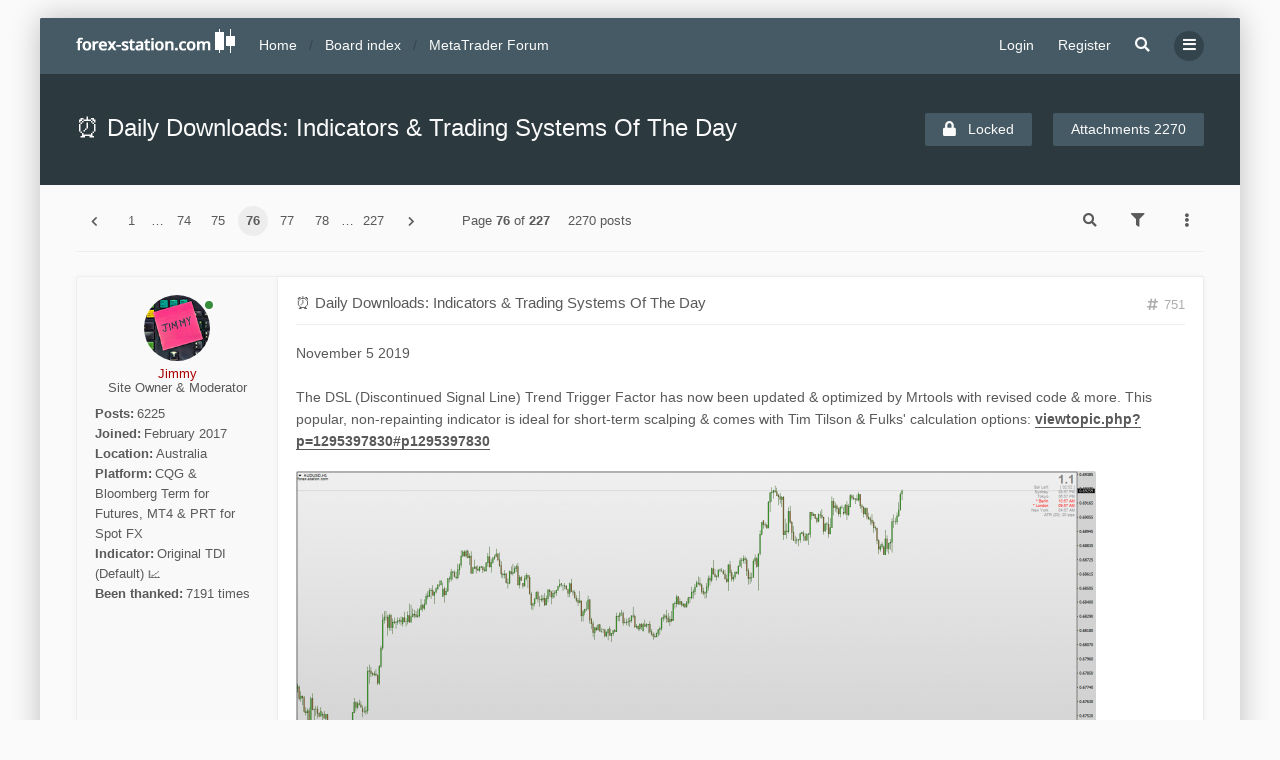

--- FILE ---
content_type: text/html; charset=UTF-8
request_url: https://forex-station.com/post1295397843.html
body_size: 14268
content:

<!DOCTYPE html>
<html dir="ltr" lang="en-gb">
	<head>
<link rel="apple-touch-icon" sizes="180x180" href="/apple-touch-icon.png">
<link rel="manifest" href="/site.webmanifest">
<link rel="mask-icon" href="/safari-pinned-tab.svg" color="#5bbad5">
<meta name="msapplication-TileColor" content="#da532c">

	<meta name="theme-color" content="#59c5c7">
	<meta name="title" content="Forex Station | Advanced Technical Analysis Forum" />
	<meta name="keywords" content="forex forum, download forex indicators, forex systems, metatrader, mt4, mt5, technical indicators" />
<meta name="description" content="🥇 The world's #1 MT4 & MT5 developers. Our non-repainting MetaTrader indicators, Trading Systems & EA's are created in-house & 100% free to download."/>
		<meta charset="utf-8" />
		<meta http-equiv="X-UA-Compatible" content="IE=edge">
		<meta name="viewport" content="width=device-width, initial-scale=1" />
			
		<meta charset="utf-8">
		<meta http-equiv="X-UA-Compatible" content="IE=edge">
		<meta name="viewport" content="width=device-width, initial-scale=1">
		
		<title>⏰ Daily Downloads: Indicators &amp; Trading Systems Of The Day - Page 76</title>

		
					<link rel="canonical" href="https://forex-station.com/daily-downloads-indicators-trading-systems-of-the-day-t8472845-750.html">
		
		<!--
			Style name: Ravaio
			Author: Gramziu
		--> 

					<link rel="stylesheet" href="https://forex-station.com/styles/ravaio/theme/stylesheet.min.css?assets_version=5578">
				
					
			
			<link rel="stylesheet" href="https://use.fontawesome.com/releases/v5.15.4/css/all.css" integrity="sha384-DyZ88mC6Up2uqS4h/KRgHuoeGwBcD4Ng9SiP4dIRy0EXTlnuz47vAwmeGwVChigm" crossorigin="anonymous">
				<link rel="stylesheet" href="https://forex-station.com/styles/ravaio/theme/cst.css?assets_version=5578">
 
		
		
		<style>
.chunk,
.chunk-inner {
	max-width: 1200px;
}
.site_logo {
	background-image: url("https://forex-station.com/ext/gramziu/ravaio/assets/site_logo.png");
	height: 24px;
	width: 159px;
}
.dropdown-profile {
	left: 200px;
}
.rtl .dropdown-profile {
	left: auto;
	right: 200px;
}
@media (min-width: 701px) {
	.postprofile {
		padding-right: 18px;
		width: 200px;
	}
	.postbody {
		margin-left: 200px;
	}
	.rtl .postprofile {
		padding-left: 18px;
		padding-right: 0;
	}
	.rtl .postbody {
		margin-right: 200px;
		margin-left: 0;
	}
}
@media (max-width: 700px) {
	.standard-profile {
		display: none;
	}
}
body {
	padding: 0 18px;
}
#wrap {
	border-radius: 2px;
	box-shadow: 0 0 30px rgba(0, 0, 0, 0.24);
	margin: 18px auto;
	max-width: 1200px;
}
#wrap-inner {
	background-color: #FFFFFF;
	border-radius: 2px;
}
.chunk {
	padding: 0 36px;
}
.chunk-inner {
	padding: 0 18px;
}
.chunk-10, .chunk-100, .chunk-125, .chunk-15, .chunk-20, .chunk-25, .chunk-30, .chunk-33, .chunk-35, .chunk-40, .chunk-45, .chunk-50, .chunk-55, .chunk-60, .chunk-65, .chunk-66, .chunk-70, .chunk-75, .chunk-80, .chunk-85, .chunk-90, .chunk-95 {
	padding: 0 18px;
}
#wrap-header,
#wrap-header-index {
	border-radius: 2px 2px 0 0;
}
.is-sticky #wrap-header,
.is-sticky #wrap-header-index {
	border-radius: 0;
}
#site-desc-full,
#site-desc-small,
#sub-header {
	border-radius: 2px 2px 0 0;
}
#wrap-footer {
	border-radius: 0 0 2px 2px;
}
#information {
	border-radius: 2px 2px 0 0;
}
@media (max-width: 1000px) {
	#wrap {
		margin: 0;
	}
	.chunk-inner {
		padding: 0;
	}
}
.is-sticky #wrap-header,
.is-sticky #wrap-header-index {
	border-radius: 0;
	box-shadow: 0 6px 6px -6px rgba(0, 0, 0, 0.42);
}
.anchor {
	margin-top: -56px;
	padding-top: 56px;
	display: block;
	float: left;
}
.postbody {
	background-color: transparent;
	border-width: 0 0 0 1px;
}
.rtl .postbody {
	border-width: 0 1px 0 0;
}
.post-actions {
	clear: both;
}
.postbody:after {
	clear: both;
	content: "";
	display: block;
}
.pm-self .postbody {
	border-width: 0 1px 0 0;
}
.rtl .pm-self .postbody {
	border-width: 0 0 0 1px;
}
.pm .postprofile,
.pm-self .postprofile {
	width: 53px;
}
@media (min-width: 701px) {
	.postprofile {
		padding: 18px;
	}
	.pm .postprofile,
	.pm-self .postprofile{
		padding: 18px 9px;
	}
}
@media (min-width: 601px) and (max-width: 700px) {
	.postprofile,
	.pm-self .postprofile {
		width: 53px;
	}
}
.post {
	background-color: rgb(249, 249, 249);
	border-color: #eeeeee;
	border-radius: 2px;
	border-style: solid;
	border-width: 1px;
	box-shadow: 0 0 6px rgba(0, 0, 0, 0.03);
}
.post.reported {
	border-color: #FFCFDB;
}
.post.unapproved {
	border-color: #FFCFBD;
}
@media (max-width: 600px) {
	.pm .postprofile,
	.pm-self .postprofile {
		margin: 0;
	}
}
#site-desc-full #page-description {
	top: ; left: ; right: ; bottom: ; text-align: center;
}
</style>
	<link rel="stylesheet" href="https://forex-station.com/ext/gramziu/ravaio/assets/colors.min.css?assets_version=5578">
<style>#index-link {
    display: block;
    position: absolute;
    left: 0;
    top: 0;
    right: 0;
    bottom: 0;
    font-size: 0;
}

.bbc_img {
    max-width: 100%;

}
.poster-online {
    background-color: #388e3c;
    border-color: #FFFFFF;

}

.emoji {
    cursor:text;
    height:1.5em;
    vertical-align:text-bottom;
    width:1.5em
}

.sub-header-buttons > * {
    position: relative;
}

.notice { opacity: 1 !important; }

#main-index + .background-deep {
    background-color: #F8F8F8;

}
#sidebar-recent-topics-forum a {
    font-weight: 500;
}

img.center {
    margin: 0 auto;
    display: block;
}

.responsive {
  max-width: 100%;
  height: auto;
}

.sub-header-buttons .button {
    margin-top: 3px;
    margin-bottom: 3px;
}
.table {
    border-radius:2px;
    border-spacing:0;
    border-collapse:initial;
}
.table th:first-child {
    border-top-left-radius:2px
}
.table th:last-child {
    border-top-right-radius:2px;
 }
.table tr+tr td {
    border-top-color:#eee;
    border-top-style:solid;
    border-top-width:1px;
}
.table tr:last-child td:first-child {
    border-bottom-left-radius:2px;
}
.table tr:last-child td:last-child {
    border-bottom-right-radius:2px;
}

#page-description {
    visibility: hidden;
    position: absolute;
}
.attachbox-item {
    padding: 0;
}
.attachbox-item {
    margin-bottom: 9px;
}</style>
		

		<link href="https://forex-station.com/ext/gfksx/thanksforposts/styles/ravaio/theme/thanks.css?assets_version=5578" rel="stylesheet" media="screen">
<link href="https://forex-station.com/ext/phpbb/pages/styles/ravaio/theme/pages_common.css?assets_version=5578" rel="stylesheet" media="screen">
<link href="https://forex-station.com/ext/stoker/adsenseads/styles/prosilver/theme/adsenseads.css?assets_version=5578" rel="stylesheet" media="screen">


			</head>
	<body id="phpbb" class="nojs notouch section-viewtopic ltr  variant-1">

		
		<div id="wrap">

			
		<div id="wrap-inner">

			
			<a id="top" class="anchor" accesskey="t"></a>
			<div id="wrap-header">
								<div class="site-header chunk">
					<a id="logo" href="https://forex-station.com" title="Home"><span class="imageset site_logo"></span></a>

					<nav>
						
						<ul class="site-nav">

							
							
							
							
							
																	<li>
										<a href="https://forex-station.com/ucp.php?mode=login&amp;redirect=post1295397843.html&amp;sid=ab188a1d1725c8d5f74f8eea35eec150" title="Login" accesskey="x" data-toggle="modal" data-target="#quick-login" data-remote="false">Login</a>
									</li>
																									<li >
										<a href="https://forex-station.com/ucp.php?mode=register&amp;sid=ab188a1d1725c8d5f74f8eea35eec150">Register</a>
									</li>
								
								
							
							
															<li id="main-search-box" class="re-md-r">
									<a data-toggle="dropdown" class="w-drop" href="https://forex-station.com/search.php?sid=ab188a1d1725c8d5f74f8eea35eec150"><i class="fas fa-search"></i></a>
									<div class="dropdown-search">
										<form action="https://forex-station.com/search.php?sid=ab188a1d1725c8d5f74f8eea35eec150" method="get">
											<fieldset>
												<button type="submit" title="Search"><i class="fas fa-search"></i></button><div><input name="keywords" type="search" maxlength="128" title="Search for keywords" size="20" value="" placeholder="Search…" id="main-search" /></div>
												<input type="hidden" name="sid" value="ab188a1d1725c8d5f74f8eea35eec150" />

											</fieldset>
										</form>
									</div>
								</li>
							
							
							<li class="">
								<a data-toggle="dropdown" href="#" id="header-mini-menu"><i class="fas fa-bars"></i></a>
								<ul id="more-menu" class="dropdown-box">
																			<li id="main-search-box-md" class="re-md">
											<form action="https://forex-station.com/search.php?sid=ab188a1d1725c8d5f74f8eea35eec150" method="get">
												<fieldset>
													<button type="submit" title="Search"><i class="fas fa-search"></i></button><div><input name="keywords" type="search" maxlength="128" title="Search for keywords" size="20" value="" placeholder="Search…" id="main-search-md" /></div>
													<input type="hidden" name="sid" value="ab188a1d1725c8d5f74f8eea35eec150" />

												</fieldset>
											</form>
										</li>
									
									
<li class="separator re-md"></li>

																																																	<li><a href="https://forex-station.com/unanswered.html"><i class="far fa-comment fa-fw"></i>Unanswered topics</a></li>
										<li><a href="https://forex-station.com/active-topics.html"><i class="far fa-comment-dots fa-fw"></i>Active topics</a></li>
									
									<li><a href="/forex-economic-calendar?sid=ab188a1d1725c8d5f74f8eea35eec150"><i class="far fa-calendar fa-fw"></i>Forex Calendar</a></li>								</ul>
							</li>

							
						</ul>

						<ol itemscope itemtype="https://schema.org/BreadcrumbList" id="breadcrumbs" class="bread-topic"><li itemprop="itemListElement" itemscope itemtype="https://schema.org/ListItem">
			<a itemprop="item" itemtype="https://schema.org/Thing" itemscope href="https://forex-station.com" itemid="https://forex-station.com" data-navbar-reference="home">
				<span itemprop="name">Home</span>
			</a>
			<meta itemprop="position" content="1">
		</li><li itemprop="itemListElement" itemscope itemtype="https://schema.org/ListItem" class="crumb-solid">
		<a itemprop="item" itemtype="https://schema.org/Thing" itemscope href="https://forex-station.com/" itemid="https://forex-station.com/" accesskey="h" data-navbar-reference="index">
			<span itemprop="name">Board index</span>
		</a>
		<meta itemprop="position" content="2">
	</li><li itemprop="itemListElement" itemscope itemtype="https://schema.org/ListItem">
			<a itemprop="item" itemtype="https://schema.org/Thing" itemscope href="https://forex-station.com/metatrader-forum-f578480.html" itemid="https://forex-station.com/metatrader-forum-f578480.html" data-forum-id="578480">
				<span itemprop="name">MetaTrader Forum</span>
			</a>
			<meta itemprop="position" content="3">
		</li></ol>
					</nav>
				</div>
							</div>

			

			<a id="start_here" class="anchor"></a>

			<div id="page-body" class="page-body" role="main">

				<script defer src="https://static.cloudflareinsights.com/beacon.min.js/vcd15cbe7772f49c399c6a5babf22c1241717689176015" integrity="sha512-ZpsOmlRQV6y907TI0dKBHq9Md29nnaEIPlkf84rnaERnq6zvWvPUqr2ft8M1aS28oN72PdrCzSjY4U6VaAw1EQ==" data-cf-beacon='{"rayId":"90f278108f3fe7f1","serverTiming":{"name":{"cfExtPri":true,"cfL4":true,"cfSpeedBrain":true,"cfCacheStatus":true}},"version":"2025.1.0","token":"0d1ee81a65cc409aa6e02cef6fae8e5c"}' crossorigin="anonymous" type="1b889c52bd739c0eba5a8e87-text/javascript"></script>
<script defer src="https://static.cloudflareinsights.com/beacon.min.js/vcd15cbe7772f49c399c6a5babf22c1241717689176015" integrity="sha512-ZpsOmlRQV6y907TI0dKBHq9Md29nnaEIPlkf84rnaERnq6zvWvPUqr2ft8M1aS28oN72PdrCzSjY4U6VaAw1EQ==" data-cf-beacon='{"rayId":"936367c1edd0a870","serverTiming":{"name":{"cfExtPri":true,"cfL4":true,"cfSpeedBrain":true,"cfCacheStatus":true}},"version":"2025.4.0-1-g37f21b1","token":"0d1ee81a65cc409aa6e02cef6fae8e5c"}' crossorigin="anonymous" type="57a03eaa431443fbeb8d395b-text/javascript"></script>
<script src="/cdn-cgi/scripts/7d0fa10a/cloudflare-static/rocket-loader.min.js" data-cf-settings="1b889c52bd739c0eba5a8e87-|49" defer type="57a03eaa431443fbeb8d395b-text/javascript"></script><script defer src="https://static.cloudflareinsights.com/beacon.min.js/vcd15cbe7772f49c399c6a5babf22c1241717689176015" integrity="sha512-ZpsOmlRQV6y907TI0dKBHq9Md29nnaEIPlkf84rnaERnq6zvWvPUqr2ft8M1aS28oN72PdrCzSjY4U6VaAw1EQ==" data-cf-beacon='{"rayId":"94659fac1e08a7f3","serverTiming":{"name":{"cfExtPri":true,"cfL4":true,"cfSpeedBrain":true,"cfCacheStatus":true}},"version":"2025.4.0-1-g37f21b1","token":"0d1ee81a65cc409aa6e02cef6fae8e5c"}' crossorigin="anonymous"></script>
<script src="/cdn-cgi/scripts/7d0fa10a/cloudflare-static/rocket-loader.min.js" data-cf-settings="57a03eaa431443fbeb8d395b-|49" defer></script>
<div id="sub-header" class="sub-header">
	
	<div class="chunk">
		<div class="sub-header-title">
						<h2 class="topic-title"><a href="https://forex-station.com/daily-downloads-indicators-trading-systems-of-the-day-t8472845-750.html">⏰ Daily Downloads: Indicators &amp; Trading Systems Of The Day</a></h2>

			
					</div>

					<div class="sub-header-buttons">
				
									<a href="https://forex-station.com/posting.php?mode=reply&amp;t=8472845&amp;sid=ab188a1d1725c8d5f74f8eea35eec150" class="button icon-button locked-icon" title="This topic is locked, you cannot edit posts or make further replies.">
						<i class="fas fa-lock"></i><span>Locked</span>					</a>
				
					<a href="/attach?t=8472845&amp;sid=ab188a1d1725c8d5f74f8eea35eec150" title="Topic Attachments" class="button icon-button">Attachments 2270</a>
			</div>
			</div>
</div>


<div id="mbrs" class="background-main">
	<div class="chunk">

		<ol id="breadcrumbs-mid" class="re-md bread-topic"><li>
			<a href="https://forex-station.com">Home</a>
		</li><li class="crumb-solid">
		<a href="https://forex-station.com/">Board index</a>
	</li><li>
			<a href="https://forex-station.com/metatrader-forum-f578480.html">MetaTrader Forum</a>
		</li></ol>

		
		<div class="action-bar-top">

							<div class="pagination">
					<ul><li class="previous"><a href="https://forex-station.com/daily-downloads-indicators-trading-systems-of-the-day-t8472845-740.html" rel="prev" role="button"><i class="fas fa-chevron-left"></i></a></li><li><a href="https://forex-station.com/daily-downloads-indicators-trading-systems-of-the-day-t8472845.html" role="button">1</a></li><li class="ellipsis" role="separator"><span>…</span></li><li><a href="https://forex-station.com/daily-downloads-indicators-trading-systems-of-the-day-t8472845-730.html" role="button">74</a></li><li><a href="https://forex-station.com/daily-downloads-indicators-trading-systems-of-the-day-t8472845-740.html" role="button">75</a></li><li class="active"><span>76</span></li><li><a href="https://forex-station.com/daily-downloads-indicators-trading-systems-of-the-day-t8472845-760.html" role="button">77</a></li><li><a href="https://forex-station.com/daily-downloads-indicators-trading-systems-of-the-day-t8472845-770.html" role="button">78</a></li><li class="ellipsis" role="separator"><span>…</span></li><li><a href="https://forex-station.com/daily-downloads-indicators-trading-systems-of-the-day-t8472845-2260.html" role="button">227</a></li><li class="next"><a href="https://forex-station.com/daily-downloads-indicators-trading-systems-of-the-day-t8472845-760.html" rel="next" role="button"><i class="fas fa-chevron-right"></i></a></li></ul><div class="page-jump">
		<a href="#" title="Click to jump to page…" data-toggle="dropdown">Page <strong>76</strong> of <strong>227</strong></a>
		<ul class="dropdown-box">
			<li class="page-jump-form"><input type="number" name="page-number" min="1" max="999999" title="Enter the page number you wish to go to" class="input" data-per-page="10" data-base-url="https&#x3A;&#x2F;&#x2F;forex-station.com&#x2F;daily-downloads-indicators-trading-systems-of-the-day-t8472845.html" data-start-name="start" placeholder="Jump to page" /><input class="button" value="Go" type="button" /></li>
		</ul>
	</div>2270 posts
				</div>
			
			
							<div>
					<a class="button-round" data-toggle="dropdown" href="https://forex-station.com/search.php?sid=ab188a1d1725c8d5f74f8eea35eec150"><i class="fas fa-search"></i></a>
					<div class="dropdown-search">
						<form method="get" id="topic-search" action="https://forex-station.com/search.php?sid=ab188a1d1725c8d5f74f8eea35eec150">
							<fieldset>
								<button type="submit" title="Search"><i class="fas fa-search"></i></button><div><input type="search" name="keywords" id="search_keywords" size="20" placeholder="Search this topic…" /></div>
								<input type="hidden" name="t" value="8472845" />
<input type="hidden" name="sf" value="msgonly" />
<input type="hidden" name="sid" value="ab188a1d1725c8d5f74f8eea35eec150" />

							</fieldset>
						</form>
					</div>
				</div>
										<div>
					<span class="button-round" data-toggle="dropdown"><i class="fas fa-filter"></i></span>
					<div class="dropdown-box-big">
						<form method="post" action="https://forex-station.com/daily-downloads-indicators-trading-systems-of-the-day-t8472845-750.html">
							<fieldset>
								<div class="dropdown-header"><h5>Display posts from previous</h5></div>
								<div class="dropdown-body"><select class="selectpicker" data-width="100%" data-style="btn btn-default form-control" data-container="body" name="st" id="st"><option value="0" selected="selected">All posts</option><option value="1">1 day</option><option value="7">7 days</option><option value="14">2 weeks</option><option value="30">1 month</option><option value="90">3 months</option><option value="180">6 months</option><option value="365">1 year</option></select></div>
								<div class="dropdown-header"><h5>Sort by</h5></div>
								<div class="dropdown-body">
									<select class="selectpicker" data-width="100%" data-style="btn btn-default form-control" data-container="body" name="sk" id="sk"><option value="a">Author</option><option value="t" selected="selected">Post time</option><option value="s">Subject</option></select><select class="selectpicker" data-width="100%" data-style="btn btn-default form-control" data-container="body" name="sd" id="sd"><option value="a" selected="selected">Ascending</option><option value="d">Descending</option></select>
								</div>
								<div class="dropdown-footer"><input type="submit" name="sort" value="Go" /></div>
							</fieldset>
						</form>
					</div>
				</div>
										<div>
					<span class="button-round" data-toggle="dropdown"><i class="fas fa-ellipsis-v"></i></span>
					<ul class="dropdown-box">
																																											<li>
								<a href="https://forex-station.com/daily-downloads-indicators-trading-systems-of-the-day-t8472845-750.html?view=print" title="Print view" accesskey="p"><i class="fas fa-print fa-fw"></i>Print view</a>
							</li>
																	</ul>
				</div>
								</div>

				
		
		</div>
		<div class="chunk">
	<div class="content-main">
	<div class="content-main-inner">

											<a id="p1295397843" class="anchor"></a>
			<div data-id="p1295397843" class="post has-profile bg2">

				<aside class="postprofile" id="profile1295397843">
					<div class="has-profile-rank has-avatar">
						<div class="avatar-container">
							<div class="poster-online" title="Online"></div>																						<a href="https://forex-station.com/member4862593.html?sid=ab188a1d1725c8d5f74f8eea35eec150" class="avatar"><img class="avatar" src="https://forex-station.com/download/file.php?avatar=4862593_1705224262.jpg" width="100" height="100" alt="User avatar" /></a>																				</div>
						<div class="clear"></div>
												<a href="https://forex-station.com/member4862593.html?sid=ab188a1d1725c8d5f74f8eea35eec150" style="color: #AA0000;" class="username-coloured">Jimmy</a>													<span class="re-md-r"><br>
							Site Owner &amp; Moderator
														</span>
												
						<div class="standard-profile">
							<dl class="profile-info">
								
																	<dt>Posts:</dt>
									<dd><a href="https://forex-station.com/member4862593-posts.html">6225</a>									</dd>
								
																	<dt>Joined:</dt>
									<dd>February 2017</dd>
								
								
								
																																			<dt>Location:</dt>
										<dd>Australia</dd>
																																				<dt>Platform:</dt>
										<dd>CQG &amp; Bloomberg Term for Futures, MT4 &amp; PRT for Spot FX</dd>
																																				<dt>Indicator:</dt>
										<dd>Original TDI (Default) &#128200;</dd>
																									    <dt>Been&nbsp;thanked:</dt><dd><a href="/thankslist/givens/4862593/false?tslash=&amp;sid=ab188a1d1725c8d5f74f8eea35eec150">7191 times</a></dd>
							</dl>

						</div>
					</div>
				</aside>

				<article id="1295397843" class="postbody">
										<div id="post_content1295397843">

					
										<h3><a href="https://forex-station.com/post1295397843.html#p1295397843">⏰ Daily Downloads: Indicators &amp; Trading Systems Of The Day</a></h3>

										<a href="https://forex-station.com/post1295397843.html#p1295397843" class="post-number">
						<i class="fas fa-hashtag"></i>
						<span>751</span>
					</a>
					
					<span class="re-md post-author-r">by <a href="https://forex-station.com/member4862593.html?sid=ab188a1d1725c8d5f74f8eea35eec150" style="color: #AA0000;" class="username-coloured">Jimmy</a></span>

					
					
					
					<div class="post-content">November 5 2019<br>
<br>
The DSL (Discontinued Signal Line) Trend Trigger Factor has now been updated &amp; optimized by Mrtools with revised code &amp; more. This popular, non-repainting indicator is ideal for short-term scalping &amp; comes with Tim Tilson &amp; Fulks' calculation options: <a href="/post1295397830.html#p1295397830" class="postlink">viewtopic.php?p=1295397830#p1295397830</a></div>

					
															
																<div class="attachbox">
							<div class="">
																	<div class="attachbox-item">
											
		
				<div class="thumbnail">
			<a href="https://forex-station.com/download/file.php?id=3354424&amp;sid=ab188a1d1725c8d5f74f8eea35eec150&amp;mode=view" class="g-image">
				<img src="https://forex-station.com/download/file.php?id=3354424&amp;t=1&amp;sid=ab188a1d1725c8d5f74f8eea35eec150" class="post-image" alt="DSL Trend Trigger Factor for MT4.png" />
			</a>
					</div>
		
		
		
		
	

									</div>
															</div>
						</div>
										
					<div id='list_thanks1295397843'>
</div>
<div id='div_post_reput1295397843'>
</div>
					<div id="sig1295397843" class="post-signature"><span style="font-size: 95%; line-height: normal"><a href="https://www.myfxbook.com/members/Jimmyforex1/forex-station/11100961" class="postlink">My<em class="text-italics"><span style="color:#FF8000">fx</span></em>book live trading results</a> <img alt="📊" class="emoji smilies" draggable="false" src="//cdn.jsdelivr.net/gh/twitter/twemoji@latest/assets/svg/1f4ca.svg"> </span><br>
<br>
<span style="font-size: 80%; line-height: normal"><a href="https://forex-station.com/what-are-your-favorite-indicators-for-reversal-trading-t8473951.html" class="postlink">List of our most powerful reversal indicators</a> + <a href="https://forex-station.com/what-are-the-40-all-averages-filters-a-guide-to-mladen-mrtools-s-moving-average-filters-add-on-t8474786.html" class="postlink">Guide to the "<span style="color:#ff0065">A</span><span style="color:#c1234c">l</span><span style="color:#844633">l</span> <span style="color:#088b00">A</span><span style="color:#0d9b52">v</span><span style="color:#12aba4">e</span><span style="color:#17bbf6">r</span><span style="color:#348cf8">a</span><span style="color:#515efb">g</span><span style="color:#6e2ffd">e</span><span style="color:#8b00ff">s</span>" Filters (ADXvma, Laguerre etc.)</a><br>
<a href="https://forex-station.com/fibonacci-numbers-what-numbers-can-be-used-for-trading-indicator-settings-t8474472.html" class="postlink">Fibonacci numbers for indicator settings</a> + <a href="https://forex-station.com/tip-drawing-fibonacci-in-reverse-gives-you-the-fibonacci-extensions-t8472915.html" class="postlink">How to draw Fibonacci Extensions</a> + <a href="https://forex-station.com/how-to-the-best-way-to-draw-major-support-resistance-in-forex-trading-here-s-the-trick-t8473375.html" class="postlink">How to draw Support &amp; Resistance</a><br>
</span></div>					


					
																										
					</div>
														</article>
			</div>

			<div class="panel viewtopicads" style="background-color:#FAFAFA">
<div>
		<center>
<script async src="https://pagead2.googlesyndication.com/pagead/js/adsbygoogle.js?client=ca-pub-4522130838378759"
     crossorigin="anonymous"></script>
<!-- Fixed Banner 1 -->
<ins class="adsbygoogle"
     style="display:block"
     data-ad-client="ca-pub-4522130838378759"
     data-ad-slot="3999916530"
     data-ad-format="auto"
     data-full-width-responsive="true"></ins>
<script>
     (adsbygoogle = window.adsbygoogle || []).push({});
</script>
</center>
<br>
</div>
</div>
<hr class="divider" />
											<a id="p1295397891" class="anchor"></a>
			<div data-id="p1295397891" class="post has-profile bg1">

				<aside class="postprofile" id="profile1295397891">
					<div class="has-profile-rank has-avatar">
						<div class="avatar-container">
							<div class="poster-online" title="Online"></div>																						<a href="https://forex-station.com/member4862593.html?sid=ab188a1d1725c8d5f74f8eea35eec150" class="avatar"><img class="avatar" src="https://forex-station.com/download/file.php?avatar=4862593_1705224262.jpg" width="100" height="100" alt="User avatar" /></a>																				</div>
						<div class="clear"></div>
												<a href="https://forex-station.com/member4862593.html?sid=ab188a1d1725c8d5f74f8eea35eec150" style="color: #AA0000;" class="username-coloured">Jimmy</a>													<span class="re-md-r"><br>
							Site Owner &amp; Moderator
														</span>
												
						<div class="standard-profile">
							<dl class="profile-info">
								
																	<dt>Posts:</dt>
									<dd><a href="https://forex-station.com/member4862593-posts.html">6225</a>									</dd>
								
																	<dt>Joined:</dt>
									<dd>February 2017</dd>
								
								
								
																																			<dt>Location:</dt>
										<dd>Australia</dd>
																																				<dt>Platform:</dt>
										<dd>CQG &amp; Bloomberg Term for Futures, MT4 &amp; PRT for Spot FX</dd>
																																				<dt>Indicator:</dt>
										<dd>Original TDI (Default) &#128200;</dd>
																									    <dt>Been&nbsp;thanked:</dt><dd><a href="/thankslist/givens/4862593/false?tslash=&amp;sid=ab188a1d1725c8d5f74f8eea35eec150">7191 times</a></dd>
							</dl>

						</div>
					</div>
				</aside>

				<article id="1295397891" class="postbody">
										<div id="post_content1295397891">

					
										<h3><a href="https://forex-station.com/post1295397891.html#p1295397891">⏰ Daily Downloads: Indicators &amp; Trading Systems Of The Day</a></h3>

										<a href="https://forex-station.com/post1295397891.html#p1295397891" class="post-number">
						<i class="fas fa-hashtag"></i>
						<span>752</span>
					</a>
					
					<span class="re-md post-author-r">by <a href="https://forex-station.com/member4862593.html?sid=ab188a1d1725c8d5f74f8eea35eec150" style="color: #AA0000;" class="username-coloured">Jimmy</a></span>

					
					
					
					<div class="post-content">November 6 2019<br>
<br>
The Jurik Filter by Mrtools has been updated as an ongoing project &amp; now features Multi-timeframe "Text" display for entries. This non-repainting indicator is reliable for swing trading on the 1 Hour timeframe with 4 Hour MTF settings. Download here: <a href="/post1295397883.html#p1295397883" class="postlink">viewtopic.php?p=1295397883#p1295397883</a></div>

					
															
																<div class="attachbox">
							<div class="">
																	<div class="attachbox-item">
											
		
				<div class="thumbnail">
			<a href="https://forex-station.com/download/file.php?id=3354453&amp;sid=ab188a1d1725c8d5f74f8eea35eec150&amp;mode=view" class="g-image">
				<img src="https://forex-station.com/download/file.php?id=3354453&amp;t=1&amp;sid=ab188a1d1725c8d5f74f8eea35eec150" class="post-image" alt="Jurik Filter indicator for MT4 with Text MTF Arrows &amp; Candles.png" />
			</a>
					</div>
		
		
		
		
	

									</div>
															</div>
						</div>
										
					<div id='list_thanks1295397891'>
</div>
<div id='div_post_reput1295397891'>
</div>
					<div id="sig1295397891" class="post-signature"><span style="font-size: 95%; line-height: normal"><a href="https://www.myfxbook.com/members/Jimmyforex1/forex-station/11100961" class="postlink">My<em class="text-italics"><span style="color:#FF8000">fx</span></em>book live trading results</a> <img alt="📊" class="emoji smilies" draggable="false" src="//cdn.jsdelivr.net/gh/twitter/twemoji@latest/assets/svg/1f4ca.svg"> </span><br>
<br>
<span style="font-size: 80%; line-height: normal"><a href="https://forex-station.com/what-are-your-favorite-indicators-for-reversal-trading-t8473951.html" class="postlink">List of our most powerful reversal indicators</a> + <a href="https://forex-station.com/what-are-the-40-all-averages-filters-a-guide-to-mladen-mrtools-s-moving-average-filters-add-on-t8474786.html" class="postlink">Guide to the "<span style="color:#ff0065">A</span><span style="color:#c1234c">l</span><span style="color:#844633">l</span> <span style="color:#088b00">A</span><span style="color:#0d9b52">v</span><span style="color:#12aba4">e</span><span style="color:#17bbf6">r</span><span style="color:#348cf8">a</span><span style="color:#515efb">g</span><span style="color:#6e2ffd">e</span><span style="color:#8b00ff">s</span>" Filters (ADXvma, Laguerre etc.)</a><br>
<a href="https://forex-station.com/fibonacci-numbers-what-numbers-can-be-used-for-trading-indicator-settings-t8474472.html" class="postlink">Fibonacci numbers for indicator settings</a> + <a href="https://forex-station.com/tip-drawing-fibonacci-in-reverse-gives-you-the-fibonacci-extensions-t8472915.html" class="postlink">How to draw Fibonacci Extensions</a> + <a href="https://forex-station.com/how-to-the-best-way-to-draw-major-support-resistance-in-forex-trading-here-s-the-trick-t8473375.html" class="postlink">How to draw Support &amp; Resistance</a><br>
</span></div>					


					
																										
					</div>
														</article>
			</div>

														<a id="p1295397944" class="anchor"></a>
			<div data-id="p1295397944" class="post has-profile bg2">

				<aside class="postprofile" id="profile1295397944">
					<div class="has-profile-rank has-avatar">
						<div class="avatar-container">
							<div class="poster-online" title="Online"></div>																						<a href="https://forex-station.com/member4862593.html?sid=ab188a1d1725c8d5f74f8eea35eec150" class="avatar"><img class="avatar" src="https://forex-station.com/download/file.php?avatar=4862593_1705224262.jpg" width="100" height="100" alt="User avatar" /></a>																				</div>
						<div class="clear"></div>
												<a href="https://forex-station.com/member4862593.html?sid=ab188a1d1725c8d5f74f8eea35eec150" style="color: #AA0000;" class="username-coloured">Jimmy</a>													<span class="re-md-r"><br>
							Site Owner &amp; Moderator
														</span>
												
						<div class="standard-profile">
							<dl class="profile-info">
								
																	<dt>Posts:</dt>
									<dd><a href="https://forex-station.com/member4862593-posts.html">6225</a>									</dd>
								
																	<dt>Joined:</dt>
									<dd>February 2017</dd>
								
								
								
																																			<dt>Location:</dt>
										<dd>Australia</dd>
																																				<dt>Platform:</dt>
										<dd>CQG &amp; Bloomberg Term for Futures, MT4 &amp; PRT for Spot FX</dd>
																																				<dt>Indicator:</dt>
										<dd>Original TDI (Default) &#128200;</dd>
																									    <dt>Been&nbsp;thanked:</dt><dd><a href="/thankslist/givens/4862593/false?tslash=&amp;sid=ab188a1d1725c8d5f74f8eea35eec150">7191 times</a></dd>
							</dl>

						</div>
					</div>
				</aside>

				<article id="1295397944" class="postbody">
										<div id="post_content1295397944">

					
										<h3><a href="https://forex-station.com/post1295397944.html#p1295397944">⏰ Daily Downloads: Indicators &amp; Trading Systems Of The Day</a></h3>

										<a href="https://forex-station.com/post1295397944.html#p1295397944" class="post-number">
						<i class="fas fa-hashtag"></i>
						<span>753</span>
					</a>
					
					<span class="re-md post-author-r">by <a href="https://forex-station.com/member4862593.html?sid=ab188a1d1725c8d5f74f8eea35eec150" style="color: #AA0000;" class="username-coloured">Jimmy</a></span>

					
					
					
					<div class="post-content">November 7 2019<br>
<br>
The Dynamic Zone Ehlers Fisher Transform is one of the most well-known "all in one" tools for trading &amp; has been kindly updated by Mrtools with optimized code &amp; now works seamlessly with all Heiken Ashi &amp; Heiken Ashi (Better) prices. Download here: <a href="/post1295397922.html#p1295397922" class="postlink">viewtopic.php?p=1295397922#p1295397922</a></div>

					
															
																<div class="attachbox">
							<div class="">
																	<div class="attachbox-item">
											
		
				<div class="thumbnail">
			<a href="https://forex-station.com/download/file.php?id=3354500&amp;sid=ab188a1d1725c8d5f74f8eea35eec150&amp;mode=view" class="g-image">
				<img src="https://forex-station.com/download/file.php?id=3354500&amp;t=1&amp;sid=ab188a1d1725c8d5f74f8eea35eec150" class="post-image" alt="Dynamic Zone Ehlers Fisher Transform for MT4 fixed 2019.png" />
			</a>
					</div>
		
		
		
		
	

									</div>
															</div>
						</div>
										
					<div id='list_thanks1295397944'>
</div>
<div id='div_post_reput1295397944'>
</div>
					<div id="sig1295397944" class="post-signature"><span style="font-size: 95%; line-height: normal"><a href="https://www.myfxbook.com/members/Jimmyforex1/forex-station/11100961" class="postlink">My<em class="text-italics"><span style="color:#FF8000">fx</span></em>book live trading results</a> <img alt="📊" class="emoji smilies" draggable="false" src="//cdn.jsdelivr.net/gh/twitter/twemoji@latest/assets/svg/1f4ca.svg"> </span><br>
<br>
<span style="font-size: 80%; line-height: normal"><a href="https://forex-station.com/what-are-your-favorite-indicators-for-reversal-trading-t8473951.html" class="postlink">List of our most powerful reversal indicators</a> + <a href="https://forex-station.com/what-are-the-40-all-averages-filters-a-guide-to-mladen-mrtools-s-moving-average-filters-add-on-t8474786.html" class="postlink">Guide to the "<span style="color:#ff0065">A</span><span style="color:#c1234c">l</span><span style="color:#844633">l</span> <span style="color:#088b00">A</span><span style="color:#0d9b52">v</span><span style="color:#12aba4">e</span><span style="color:#17bbf6">r</span><span style="color:#348cf8">a</span><span style="color:#515efb">g</span><span style="color:#6e2ffd">e</span><span style="color:#8b00ff">s</span>" Filters (ADXvma, Laguerre etc.)</a><br>
<a href="https://forex-station.com/fibonacci-numbers-what-numbers-can-be-used-for-trading-indicator-settings-t8474472.html" class="postlink">Fibonacci numbers for indicator settings</a> + <a href="https://forex-station.com/tip-drawing-fibonacci-in-reverse-gives-you-the-fibonacci-extensions-t8472915.html" class="postlink">How to draw Fibonacci Extensions</a> + <a href="https://forex-station.com/how-to-the-best-way-to-draw-major-support-resistance-in-forex-trading-here-s-the-trick-t8473375.html" class="postlink">How to draw Support &amp; Resistance</a><br>
</span></div>					


					
																										
					</div>
														</article>
			</div>

														<a id="p1295398007" class="anchor"></a>
			<div data-id="p1295398007" class="post has-profile bg1">

				<aside class="postprofile" id="profile1295398007">
					<div class="has-profile-rank has-avatar">
						<div class="avatar-container">
							<div class="poster-online" title="Online"></div>																						<a href="https://forex-station.com/member4862593.html?sid=ab188a1d1725c8d5f74f8eea35eec150" class="avatar"><img class="avatar" src="https://forex-station.com/download/file.php?avatar=4862593_1705224262.jpg" width="100" height="100" alt="User avatar" /></a>																				</div>
						<div class="clear"></div>
												<a href="https://forex-station.com/member4862593.html?sid=ab188a1d1725c8d5f74f8eea35eec150" style="color: #AA0000;" class="username-coloured">Jimmy</a>													<span class="re-md-r"><br>
							Site Owner &amp; Moderator
														</span>
												
						<div class="standard-profile">
							<dl class="profile-info">
								
																	<dt>Posts:</dt>
									<dd><a href="https://forex-station.com/member4862593-posts.html">6225</a>									</dd>
								
																	<dt>Joined:</dt>
									<dd>February 2017</dd>
								
								
								
																																			<dt>Location:</dt>
										<dd>Australia</dd>
																																				<dt>Platform:</dt>
										<dd>CQG &amp; Bloomberg Term for Futures, MT4 &amp; PRT for Spot FX</dd>
																																				<dt>Indicator:</dt>
										<dd>Original TDI (Default) &#128200;</dd>
																									    <dt>Been&nbsp;thanked:</dt><dd><a href="/thankslist/givens/4862593/false?tslash=&amp;sid=ab188a1d1725c8d5f74f8eea35eec150">7191 times</a></dd>
							</dl>

						</div>
					</div>
				</aside>

				<article id="1295398007" class="postbody">
										<div id="post_content1295398007">

					
										<h3><a href="https://forex-station.com/post1295398007.html#p1295398007">⏰ Daily Downloads: Indicators &amp; Trading Systems Of The Day</a></h3>

										<a href="https://forex-station.com/post1295398007.html#p1295398007" class="post-number">
						<i class="fas fa-hashtag"></i>
						<span>754</span>
					</a>
					
					<span class="re-md post-author-r">by <a href="https://forex-station.com/member4862593.html?sid=ab188a1d1725c8d5f74f8eea35eec150" style="color: #AA0000;" class="username-coloured">Jimmy</a></span>

					
					
					
					<div class="post-content">November 8 2019<br>
<br>
The Alligator indicator is often overlooked due to it's complexity but tools are available to help make Bill Williams' famous system from the 90's much easier to use including the AA (Alligator Analysis) for MT4 which has now been optimized by Mrtools: <a href="/post1295397935.html#p1295397935" class="postlink">viewtopic.php?p=1295397935#p1295397935</a></div>

					
															
																<div class="attachbox">
							<div class="">
																	<div class="attachbox-item">
											
		
				<div class="thumbnail">
			<a href="https://forex-station.com/download/file.php?id=3354563&amp;sid=ab188a1d1725c8d5f74f8eea35eec150&amp;mode=view" class="g-image">
				<img src="https://forex-station.com/download/file.php?id=3354563&amp;t=1&amp;sid=ab188a1d1725c8d5f74f8eea35eec150" class="post-image" alt="AA Indicator Alligator Analysis with Alerts for MT4 copy.png" />
			</a>
					</div>
		
		
		
		
	

									</div>
															</div>
						</div>
										
					<div id='list_thanks1295398007'>
</div>
<div id='div_post_reput1295398007'>
</div>
					<div id="sig1295398007" class="post-signature"><span style="font-size: 95%; line-height: normal"><a href="https://www.myfxbook.com/members/Jimmyforex1/forex-station/11100961" class="postlink">My<em class="text-italics"><span style="color:#FF8000">fx</span></em>book live trading results</a> <img alt="📊" class="emoji smilies" draggable="false" src="//cdn.jsdelivr.net/gh/twitter/twemoji@latest/assets/svg/1f4ca.svg"> </span><br>
<br>
<span style="font-size: 80%; line-height: normal"><a href="https://forex-station.com/what-are-your-favorite-indicators-for-reversal-trading-t8473951.html" class="postlink">List of our most powerful reversal indicators</a> + <a href="https://forex-station.com/what-are-the-40-all-averages-filters-a-guide-to-mladen-mrtools-s-moving-average-filters-add-on-t8474786.html" class="postlink">Guide to the "<span style="color:#ff0065">A</span><span style="color:#c1234c">l</span><span style="color:#844633">l</span> <span style="color:#088b00">A</span><span style="color:#0d9b52">v</span><span style="color:#12aba4">e</span><span style="color:#17bbf6">r</span><span style="color:#348cf8">a</span><span style="color:#515efb">g</span><span style="color:#6e2ffd">e</span><span style="color:#8b00ff">s</span>" Filters (ADXvma, Laguerre etc.)</a><br>
<a href="https://forex-station.com/fibonacci-numbers-what-numbers-can-be-used-for-trading-indicator-settings-t8474472.html" class="postlink">Fibonacci numbers for indicator settings</a> + <a href="https://forex-station.com/tip-drawing-fibonacci-in-reverse-gives-you-the-fibonacci-extensions-t8472915.html" class="postlink">How to draw Fibonacci Extensions</a> + <a href="https://forex-station.com/how-to-the-best-way-to-draw-major-support-resistance-in-forex-trading-here-s-the-trick-t8473375.html" class="postlink">How to draw Support &amp; Resistance</a><br>
</span></div>					


					
																										
					</div>
														</article>
			</div>

														<a id="p1295398119" class="anchor"></a>
			<div data-id="p1295398119" class="post has-profile bg2">

				<aside class="postprofile" id="profile1295398119">
					<div class="has-profile-rank has-avatar">
						<div class="avatar-container">
							<div class="poster-online" title="Online"></div>																						<a href="https://forex-station.com/member4862593.html?sid=ab188a1d1725c8d5f74f8eea35eec150" class="avatar"><img class="avatar" src="https://forex-station.com/download/file.php?avatar=4862593_1705224262.jpg" width="100" height="100" alt="User avatar" /></a>																				</div>
						<div class="clear"></div>
												<a href="https://forex-station.com/member4862593.html?sid=ab188a1d1725c8d5f74f8eea35eec150" style="color: #AA0000;" class="username-coloured">Jimmy</a>													<span class="re-md-r"><br>
							Site Owner &amp; Moderator
														</span>
												
						<div class="standard-profile">
							<dl class="profile-info">
								
																	<dt>Posts:</dt>
									<dd><a href="https://forex-station.com/member4862593-posts.html">6225</a>									</dd>
								
																	<dt>Joined:</dt>
									<dd>February 2017</dd>
								
								
								
																																			<dt>Location:</dt>
										<dd>Australia</dd>
																																				<dt>Platform:</dt>
										<dd>CQG &amp; Bloomberg Term for Futures, MT4 &amp; PRT for Spot FX</dd>
																																				<dt>Indicator:</dt>
										<dd>Original TDI (Default) &#128200;</dd>
																									    <dt>Been&nbsp;thanked:</dt><dd><a href="/thankslist/givens/4862593/false?tslash=&amp;sid=ab188a1d1725c8d5f74f8eea35eec150">7191 times</a></dd>
							</dl>

						</div>
					</div>
				</aside>

				<article id="1295398119" class="postbody">
										<div id="post_content1295398119">

					
										<h3><a href="https://forex-station.com/post1295398119.html#p1295398119">⏰ Daily Downloads: Indicators &amp; Trading Systems Of The Day</a></h3>

										<a href="https://forex-station.com/post1295398119.html#p1295398119" class="post-number">
						<i class="fas fa-hashtag"></i>
						<span>755</span>
					</a>
					
					<span class="re-md post-author-r">by <a href="https://forex-station.com/member4862593.html?sid=ab188a1d1725c8d5f74f8eea35eec150" style="color: #AA0000;" class="username-coloured">Jimmy</a></span>

					
					
					
					<div class="post-content">November 10 2019<br>
<br>
The DPO (Detrend Price Oscillator) with ATR Bands has now received an additional upgrade by Mrtools which gives traders the ability to select from 39+ Average types to adjust the ATR bands including ADXVMA, Laguerre Filter &amp; much more. Download: <a href="/post1295398066.html#p1295398066" class="postlink">viewtopic.php?p=1295398066#p1295398066</a></div>

					
															
																<div class="attachbox">
							<div class="">
																	<div class="attachbox-item">
											
		
				<div class="thumbnail">
			<a href="https://forex-station.com/download/file.php?id=3354699&amp;sid=ab188a1d1725c8d5f74f8eea35eec150&amp;mode=view" class="g-image">
				<img src="https://forex-station.com/download/file.php?id=3354699&amp;t=1&amp;sid=ab188a1d1725c8d5f74f8eea35eec150" class="post-image" alt="T3 Detrend Price Oscillator DPO with ATR Bands &amp; Averages types for MT4.png" />
			</a>
					</div>
		
		
		
		
	

									</div>
															</div>
						</div>
										
					<div id='list_thanks1295398119'>
</div>
<div id='div_post_reput1295398119'>
</div>
					<div id="sig1295398119" class="post-signature"><span style="font-size: 95%; line-height: normal"><a href="https://www.myfxbook.com/members/Jimmyforex1/forex-station/11100961" class="postlink">My<em class="text-italics"><span style="color:#FF8000">fx</span></em>book live trading results</a> <img alt="📊" class="emoji smilies" draggable="false" src="//cdn.jsdelivr.net/gh/twitter/twemoji@latest/assets/svg/1f4ca.svg"> </span><br>
<br>
<span style="font-size: 80%; line-height: normal"><a href="https://forex-station.com/what-are-your-favorite-indicators-for-reversal-trading-t8473951.html" class="postlink">List of our most powerful reversal indicators</a> + <a href="https://forex-station.com/what-are-the-40-all-averages-filters-a-guide-to-mladen-mrtools-s-moving-average-filters-add-on-t8474786.html" class="postlink">Guide to the "<span style="color:#ff0065">A</span><span style="color:#c1234c">l</span><span style="color:#844633">l</span> <span style="color:#088b00">A</span><span style="color:#0d9b52">v</span><span style="color:#12aba4">e</span><span style="color:#17bbf6">r</span><span style="color:#348cf8">a</span><span style="color:#515efb">g</span><span style="color:#6e2ffd">e</span><span style="color:#8b00ff">s</span>" Filters (ADXvma, Laguerre etc.)</a><br>
<a href="https://forex-station.com/fibonacci-numbers-what-numbers-can-be-used-for-trading-indicator-settings-t8474472.html" class="postlink">Fibonacci numbers for indicator settings</a> + <a href="https://forex-station.com/tip-drawing-fibonacci-in-reverse-gives-you-the-fibonacci-extensions-t8472915.html" class="postlink">How to draw Fibonacci Extensions</a> + <a href="https://forex-station.com/how-to-the-best-way-to-draw-major-support-resistance-in-forex-trading-here-s-the-trick-t8473375.html" class="postlink">How to draw Support &amp; Resistance</a><br>
</span></div>					


					
																										
					</div>
														</article>
			</div>

			<div class="panel viewtopicads" style="background-color:#FAFAFA">
<div>
		<center>
<script async src="https://pagead2.googlesyndication.com/pagead/js/adsbygoogle.js?client=ca-pub-4522130838378759"
     crossorigin="anonymous"></script>
<!-- Fixed Banner 2 -->
<ins class="adsbygoogle"
     style="display:block"
     data-ad-client="ca-pub-4522130838378759"
     data-ad-slot="1965947427"
     data-ad-format="auto"
     data-full-width-responsive="true"></ins>
<script>
     (adsbygoogle = window.adsbygoogle || []).push({});
</script>
</center>
<br>
</div>
</div>
<hr class="divider" />
											<a id="p1295398144" class="anchor"></a>
			<div data-id="p1295398144" class="post has-profile bg1">

				<aside class="postprofile" id="profile1295398144">
					<div class="has-profile-rank has-avatar">
						<div class="avatar-container">
							<div class="poster-online" title="Online"></div>																						<a href="https://forex-station.com/member4862593.html?sid=ab188a1d1725c8d5f74f8eea35eec150" class="avatar"><img class="avatar" src="https://forex-station.com/download/file.php?avatar=4862593_1705224262.jpg" width="100" height="100" alt="User avatar" /></a>																				</div>
						<div class="clear"></div>
												<a href="https://forex-station.com/member4862593.html?sid=ab188a1d1725c8d5f74f8eea35eec150" style="color: #AA0000;" class="username-coloured">Jimmy</a>													<span class="re-md-r"><br>
							Site Owner &amp; Moderator
														</span>
												
						<div class="standard-profile">
							<dl class="profile-info">
								
																	<dt>Posts:</dt>
									<dd><a href="https://forex-station.com/member4862593-posts.html">6225</a>									</dd>
								
																	<dt>Joined:</dt>
									<dd>February 2017</dd>
								
								
								
																																			<dt>Location:</dt>
										<dd>Australia</dd>
																																				<dt>Platform:</dt>
										<dd>CQG &amp; Bloomberg Term for Futures, MT4 &amp; PRT for Spot FX</dd>
																																				<dt>Indicator:</dt>
										<dd>Original TDI (Default) &#128200;</dd>
																									    <dt>Been&nbsp;thanked:</dt><dd><a href="/thankslist/givens/4862593/false?tslash=&amp;sid=ab188a1d1725c8d5f74f8eea35eec150">7191 times</a></dd>
							</dl>

						</div>
					</div>
				</aside>

				<article id="1295398144" class="postbody">
										<div id="post_content1295398144">

					
										<h3><a href="https://forex-station.com/post1295398144.html#p1295398144">⏰ Daily Downloads: Indicators &amp; Trading Systems Of The Day</a></h3>

										<a href="https://forex-station.com/post1295398144.html#p1295398144" class="post-number">
						<i class="fas fa-hashtag"></i>
						<span>756</span>
					</a>
					
					<span class="re-md post-author-r">by <a href="https://forex-station.com/member4862593.html?sid=ab188a1d1725c8d5f74f8eea35eec150" style="color: #AA0000;" class="username-coloured">Jimmy</a></span>

					
					
					
					<div class="post-content">November 11 2019<br>
<br>
The MFI (Money Flow Index) is similar to the RSI but incorporates Volume aswell as Price into it's readings. Mrtools' special version of the MFI includes "Jurik" Smoothing options with MTF &amp; Coloring &amp; is an outstanding tool for counter-trend trading: <a href="/post1295398134.html#p1295398134" class="postlink">viewtopic.php?p=1295398134#p1295398134</a></div>

					
															
																<div class="attachbox">
							<div class="">
																	<div class="attachbox-item">
											
		
				<div class="thumbnail">
			<a href="https://forex-station.com/download/file.php?id=3354731&amp;sid=ab188a1d1725c8d5f74f8eea35eec150&amp;mode=view" class="g-image">
				<img src="https://forex-station.com/download/file.php?id=3354731&amp;t=1&amp;sid=ab188a1d1725c8d5f74f8eea35eec150" class="post-image" alt="Money Flow Index MFI with Jurik Smoothing Alerts MTF Arrows for MT4.png" />
			</a>
					</div>
		
		
		
		
	

									</div>
															</div>
						</div>
										
					<div id='list_thanks1295398144'>
</div>
<div id='div_post_reput1295398144'>
</div>
					<div id="sig1295398144" class="post-signature"><span style="font-size: 95%; line-height: normal"><a href="https://www.myfxbook.com/members/Jimmyforex1/forex-station/11100961" class="postlink">My<em class="text-italics"><span style="color:#FF8000">fx</span></em>book live trading results</a> <img alt="📊" class="emoji smilies" draggable="false" src="//cdn.jsdelivr.net/gh/twitter/twemoji@latest/assets/svg/1f4ca.svg"> </span><br>
<br>
<span style="font-size: 80%; line-height: normal"><a href="https://forex-station.com/what-are-your-favorite-indicators-for-reversal-trading-t8473951.html" class="postlink">List of our most powerful reversal indicators</a> + <a href="https://forex-station.com/what-are-the-40-all-averages-filters-a-guide-to-mladen-mrtools-s-moving-average-filters-add-on-t8474786.html" class="postlink">Guide to the "<span style="color:#ff0065">A</span><span style="color:#c1234c">l</span><span style="color:#844633">l</span> <span style="color:#088b00">A</span><span style="color:#0d9b52">v</span><span style="color:#12aba4">e</span><span style="color:#17bbf6">r</span><span style="color:#348cf8">a</span><span style="color:#515efb">g</span><span style="color:#6e2ffd">e</span><span style="color:#8b00ff">s</span>" Filters (ADXvma, Laguerre etc.)</a><br>
<a href="https://forex-station.com/fibonacci-numbers-what-numbers-can-be-used-for-trading-indicator-settings-t8474472.html" class="postlink">Fibonacci numbers for indicator settings</a> + <a href="https://forex-station.com/tip-drawing-fibonacci-in-reverse-gives-you-the-fibonacci-extensions-t8472915.html" class="postlink">How to draw Fibonacci Extensions</a> + <a href="https://forex-station.com/how-to-the-best-way-to-draw-major-support-resistance-in-forex-trading-here-s-the-trick-t8473375.html" class="postlink">How to draw Support &amp; Resistance</a><br>
</span></div>					


					
																										
					</div>
														</article>
			</div>

														<a id="p1295398183" class="anchor"></a>
			<div data-id="p1295398183" class="post has-profile bg2">

				<aside class="postprofile" id="profile1295398183">
					<div class="has-profile-rank has-avatar">
						<div class="avatar-container">
							<div class="poster-online" title="Online"></div>																						<a href="https://forex-station.com/member4862593.html?sid=ab188a1d1725c8d5f74f8eea35eec150" class="avatar"><img class="avatar" src="https://forex-station.com/download/file.php?avatar=4862593_1705224262.jpg" width="100" height="100" alt="User avatar" /></a>																				</div>
						<div class="clear"></div>
												<a href="https://forex-station.com/member4862593.html?sid=ab188a1d1725c8d5f74f8eea35eec150" style="color: #AA0000;" class="username-coloured">Jimmy</a>													<span class="re-md-r"><br>
							Site Owner &amp; Moderator
														</span>
												
						<div class="standard-profile">
							<dl class="profile-info">
								
																	<dt>Posts:</dt>
									<dd><a href="https://forex-station.com/member4862593-posts.html">6225</a>									</dd>
								
																	<dt>Joined:</dt>
									<dd>February 2017</dd>
								
								
								
																																			<dt>Location:</dt>
										<dd>Australia</dd>
																																				<dt>Platform:</dt>
										<dd>CQG &amp; Bloomberg Term for Futures, MT4 &amp; PRT for Spot FX</dd>
																																				<dt>Indicator:</dt>
										<dd>Original TDI (Default) &#128200;</dd>
																									    <dt>Been&nbsp;thanked:</dt><dd><a href="/thankslist/givens/4862593/false?tslash=&amp;sid=ab188a1d1725c8d5f74f8eea35eec150">7191 times</a></dd>
							</dl>

						</div>
					</div>
				</aside>

				<article id="1295398183" class="postbody">
										<div id="post_content1295398183">

					
										<h3><a href="https://forex-station.com/post1295398183.html#p1295398183">⏰ Daily Downloads: Indicators &amp; Trading Systems Of The Day</a></h3>

										<a href="https://forex-station.com/post1295398183.html#p1295398183" class="post-number">
						<i class="fas fa-hashtag"></i>
						<span>757</span>
					</a>
					
					<span class="re-md post-author-r">by <a href="https://forex-station.com/member4862593.html?sid=ab188a1d1725c8d5f74f8eea35eec150" style="color: #AA0000;" class="username-coloured">Jimmy</a></span>

					
					
					
					<div class="post-content">November 12 2019<br>
<br>
Manning Stoller created the STARC Bands in the 80's which are essentially the Bollinger Bands except they use the ATR in it's calculations instead of Standard Deviation. Ideal for breakout trading, Mrtools has updated this version with Alerts. Download: <a href="/post1295398125.html#p1295398125" class="postlink">viewtopic.php?p=1295398125#p1295398125</a></div>

					
															
																<div class="attachbox">
							<div class="">
																	<div class="attachbox-item">
											
		
				<div class="thumbnail">
			<a href="https://forex-station.com/download/file.php?id=3354778&amp;sid=ab188a1d1725c8d5f74f8eea35eec150&amp;mode=view" class="g-image">
				<img src="https://forex-station.com/download/file.php?id=3354778&amp;t=1&amp;sid=ab188a1d1725c8d5f74f8eea35eec150" class="post-image" alt="Bollinger STARC Bands indicator for MT4 with Alerts.png" />
			</a>
					</div>
		
		
		
		
	

									</div>
															</div>
						</div>
										
					<div id='list_thanks1295398183'>
</div>
<div id='div_post_reput1295398183'>
</div>
					<div id="sig1295398183" class="post-signature"><span style="font-size: 95%; line-height: normal"><a href="https://www.myfxbook.com/members/Jimmyforex1/forex-station/11100961" class="postlink">My<em class="text-italics"><span style="color:#FF8000">fx</span></em>book live trading results</a> <img alt="📊" class="emoji smilies" draggable="false" src="//cdn.jsdelivr.net/gh/twitter/twemoji@latest/assets/svg/1f4ca.svg"> </span><br>
<br>
<span style="font-size: 80%; line-height: normal"><a href="https://forex-station.com/what-are-your-favorite-indicators-for-reversal-trading-t8473951.html" class="postlink">List of our most powerful reversal indicators</a> + <a href="https://forex-station.com/what-are-the-40-all-averages-filters-a-guide-to-mladen-mrtools-s-moving-average-filters-add-on-t8474786.html" class="postlink">Guide to the "<span style="color:#ff0065">A</span><span style="color:#c1234c">l</span><span style="color:#844633">l</span> <span style="color:#088b00">A</span><span style="color:#0d9b52">v</span><span style="color:#12aba4">e</span><span style="color:#17bbf6">r</span><span style="color:#348cf8">a</span><span style="color:#515efb">g</span><span style="color:#6e2ffd">e</span><span style="color:#8b00ff">s</span>" Filters (ADXvma, Laguerre etc.)</a><br>
<a href="https://forex-station.com/fibonacci-numbers-what-numbers-can-be-used-for-trading-indicator-settings-t8474472.html" class="postlink">Fibonacci numbers for indicator settings</a> + <a href="https://forex-station.com/tip-drawing-fibonacci-in-reverse-gives-you-the-fibonacci-extensions-t8472915.html" class="postlink">How to draw Fibonacci Extensions</a> + <a href="https://forex-station.com/how-to-the-best-way-to-draw-major-support-resistance-in-forex-trading-here-s-the-trick-t8473375.html" class="postlink">How to draw Support &amp; Resistance</a><br>
</span></div>					


					
																										
					</div>
														</article>
			</div>

														<a id="p1295398211" class="anchor"></a>
			<div data-id="p1295398211" class="post has-profile bg1">

				<aside class="postprofile" id="profile1295398211">
					<div class="has-profile-rank has-avatar">
						<div class="avatar-container">
							<div class="poster-online" title="Online"></div>																						<a href="https://forex-station.com/member4862593.html?sid=ab188a1d1725c8d5f74f8eea35eec150" class="avatar"><img class="avatar" src="https://forex-station.com/download/file.php?avatar=4862593_1705224262.jpg" width="100" height="100" alt="User avatar" /></a>																				</div>
						<div class="clear"></div>
												<a href="https://forex-station.com/member4862593.html?sid=ab188a1d1725c8d5f74f8eea35eec150" style="color: #AA0000;" class="username-coloured">Jimmy</a>													<span class="re-md-r"><br>
							Site Owner &amp; Moderator
														</span>
												
						<div class="standard-profile">
							<dl class="profile-info">
								
																	<dt>Posts:</dt>
									<dd><a href="https://forex-station.com/member4862593-posts.html">6225</a>									</dd>
								
																	<dt>Joined:</dt>
									<dd>February 2017</dd>
								
								
								
																																			<dt>Location:</dt>
										<dd>Australia</dd>
																																				<dt>Platform:</dt>
										<dd>CQG &amp; Bloomberg Term for Futures, MT4 &amp; PRT for Spot FX</dd>
																																				<dt>Indicator:</dt>
										<dd>Original TDI (Default) &#128200;</dd>
																									    <dt>Been&nbsp;thanked:</dt><dd><a href="/thankslist/givens/4862593/false?tslash=&amp;sid=ab188a1d1725c8d5f74f8eea35eec150">7191 times</a></dd>
							</dl>

						</div>
					</div>
				</aside>

				<article id="1295398211" class="postbody">
										<div id="post_content1295398211">

					
										<h3><a href="https://forex-station.com/post1295398211.html#p1295398211">⏰ Daily Downloads: Indicators &amp; Trading Systems Of The Day</a></h3>

										<a href="https://forex-station.com/post1295398211.html#p1295398211" class="post-number">
						<i class="fas fa-hashtag"></i>
						<span>758</span>
					</a>
					
					<span class="re-md post-author-r">by <a href="https://forex-station.com/member4862593.html?sid=ab188a1d1725c8d5f74f8eea35eec150" style="color: #AA0000;" class="username-coloured">Jimmy</a></span>

					
					
					
					<div class="post-content">November 13 2019<br>
<br>
The Volume Weighted Average Price (VWAP) Bands for MT4 has now received an upgrade by Mrtools to include the option to use amount of "pips" for deviation of the bands instead of Standard Deviation. This idea was suggested by member Kyo. Download: <a href="/post1295398195.html#p1295398195" class="postlink">viewtopic.php?p=1295398195#p1295398195</a></div>

					
															
																<div class="attachbox">
							<div class="">
																	<div class="attachbox-item">
											
		
				<div class="thumbnail">
			<a href="https://forex-station.com/download/file.php?id=3354804&amp;sid=ab188a1d1725c8d5f74f8eea35eec150&amp;mode=view" class="g-image">
				<img src="https://forex-station.com/download/file.php?id=3354804&amp;t=1&amp;sid=ab188a1d1725c8d5f74f8eea35eec150" class="post-image" alt="Volume Weighted Average Price (VWAP) Bands with PIPS for Deviation MT4.png" />
			</a>
					</div>
		
		
		
		
	

									</div>
															</div>
						</div>
										
					<div id='list_thanks1295398211'>
</div>
<div id='div_post_reput1295398211'>
</div>
					<div id="sig1295398211" class="post-signature"><span style="font-size: 95%; line-height: normal"><a href="https://www.myfxbook.com/members/Jimmyforex1/forex-station/11100961" class="postlink">My<em class="text-italics"><span style="color:#FF8000">fx</span></em>book live trading results</a> <img alt="📊" class="emoji smilies" draggable="false" src="//cdn.jsdelivr.net/gh/twitter/twemoji@latest/assets/svg/1f4ca.svg"> </span><br>
<br>
<span style="font-size: 80%; line-height: normal"><a href="https://forex-station.com/what-are-your-favorite-indicators-for-reversal-trading-t8473951.html" class="postlink">List of our most powerful reversal indicators</a> + <a href="https://forex-station.com/what-are-the-40-all-averages-filters-a-guide-to-mladen-mrtools-s-moving-average-filters-add-on-t8474786.html" class="postlink">Guide to the "<span style="color:#ff0065">A</span><span style="color:#c1234c">l</span><span style="color:#844633">l</span> <span style="color:#088b00">A</span><span style="color:#0d9b52">v</span><span style="color:#12aba4">e</span><span style="color:#17bbf6">r</span><span style="color:#348cf8">a</span><span style="color:#515efb">g</span><span style="color:#6e2ffd">e</span><span style="color:#8b00ff">s</span>" Filters (ADXvma, Laguerre etc.)</a><br>
<a href="https://forex-station.com/fibonacci-numbers-what-numbers-can-be-used-for-trading-indicator-settings-t8474472.html" class="postlink">Fibonacci numbers for indicator settings</a> + <a href="https://forex-station.com/tip-drawing-fibonacci-in-reverse-gives-you-the-fibonacci-extensions-t8472915.html" class="postlink">How to draw Fibonacci Extensions</a> + <a href="https://forex-station.com/how-to-the-best-way-to-draw-major-support-resistance-in-forex-trading-here-s-the-trick-t8473375.html" class="postlink">How to draw Support &amp; Resistance</a><br>
</span></div>					


					
																										
					</div>
														</article>
			</div>

														<a id="p1295398236" class="anchor"></a>
			<div data-id="p1295398236" class="post has-profile bg2">

				<aside class="postprofile" id="profile1295398236">
					<div class="has-profile-rank has-avatar">
						<div class="avatar-container">
							<div class="poster-online" title="Online"></div>																						<a href="https://forex-station.com/member4862593.html?sid=ab188a1d1725c8d5f74f8eea35eec150" class="avatar"><img class="avatar" src="https://forex-station.com/download/file.php?avatar=4862593_1705224262.jpg" width="100" height="100" alt="User avatar" /></a>																				</div>
						<div class="clear"></div>
												<a href="https://forex-station.com/member4862593.html?sid=ab188a1d1725c8d5f74f8eea35eec150" style="color: #AA0000;" class="username-coloured">Jimmy</a>													<span class="re-md-r"><br>
							Site Owner &amp; Moderator
														</span>
												
						<div class="standard-profile">
							<dl class="profile-info">
								
																	<dt>Posts:</dt>
									<dd><a href="https://forex-station.com/member4862593-posts.html">6225</a>									</dd>
								
																	<dt>Joined:</dt>
									<dd>February 2017</dd>
								
								
								
																																			<dt>Location:</dt>
										<dd>Australia</dd>
																																				<dt>Platform:</dt>
										<dd>CQG &amp; Bloomberg Term for Futures, MT4 &amp; PRT for Spot FX</dd>
																																				<dt>Indicator:</dt>
										<dd>Original TDI (Default) &#128200;</dd>
																									    <dt>Been&nbsp;thanked:</dt><dd><a href="/thankslist/givens/4862593/false?tslash=&amp;sid=ab188a1d1725c8d5f74f8eea35eec150">7191 times</a></dd>
							</dl>

						</div>
					</div>
				</aside>

				<article id="1295398236" class="postbody">
										<div id="post_content1295398236">

					
										<h3><a href="https://forex-station.com/post1295398236.html#p1295398236">⏰ Daily Downloads: Indicators &amp; Trading Systems Of The Day</a></h3>

										<a href="https://forex-station.com/post1295398236.html#p1295398236" class="post-number">
						<i class="fas fa-hashtag"></i>
						<span>759</span>
					</a>
					
					<span class="re-md post-author-r">by <a href="https://forex-station.com/member4862593.html?sid=ab188a1d1725c8d5f74f8eea35eec150" style="color: #AA0000;" class="username-coloured">Jimmy</a></span>

					
					
					
					<div class="post-content">November 14 2019<br>
<br>
The CMF (Chaikin Money Flow) Color indicator with T3 Smoothing has now been upgraded by Pacois who has kindly added Push Notification alerts to this solid, non-repainting tool. Ideal for trading trends, be sure to download the updated version here: <a href="/post1295398234.html#p1295398234" class="postlink">viewtopic.php?p=1295398234#p1295398234</a></div>

					
															
																<div class="attachbox">
							<div class="">
																	<div class="attachbox-item">
											
		
				<div class="thumbnail">
			<a href="https://forex-station.com/download/file.php?id=3354821&amp;sid=ab188a1d1725c8d5f74f8eea35eec150&amp;mode=view" class="g-image">
				<img src="https://forex-station.com/download/file.php?id=3354821&amp;t=1&amp;sid=ab188a1d1725c8d5f74f8eea35eec150" class="post-image" alt="Chaikin Money Flow No Repaint for MT4 with Color Histogram MTF Alerts.png" />
			</a>
					</div>
		
		
		
		
	

									</div>
															</div>
						</div>
										
					<div id='list_thanks1295398236'>
</div>
<div id='div_post_reput1295398236'>
</div>
					<div id="sig1295398236" class="post-signature"><span style="font-size: 95%; line-height: normal"><a href="https://www.myfxbook.com/members/Jimmyforex1/forex-station/11100961" class="postlink">My<em class="text-italics"><span style="color:#FF8000">fx</span></em>book live trading results</a> <img alt="📊" class="emoji smilies" draggable="false" src="//cdn.jsdelivr.net/gh/twitter/twemoji@latest/assets/svg/1f4ca.svg"> </span><br>
<br>
<span style="font-size: 80%; line-height: normal"><a href="https://forex-station.com/what-are-your-favorite-indicators-for-reversal-trading-t8473951.html" class="postlink">List of our most powerful reversal indicators</a> + <a href="https://forex-station.com/what-are-the-40-all-averages-filters-a-guide-to-mladen-mrtools-s-moving-average-filters-add-on-t8474786.html" class="postlink">Guide to the "<span style="color:#ff0065">A</span><span style="color:#c1234c">l</span><span style="color:#844633">l</span> <span style="color:#088b00">A</span><span style="color:#0d9b52">v</span><span style="color:#12aba4">e</span><span style="color:#17bbf6">r</span><span style="color:#348cf8">a</span><span style="color:#515efb">g</span><span style="color:#6e2ffd">e</span><span style="color:#8b00ff">s</span>" Filters (ADXvma, Laguerre etc.)</a><br>
<a href="https://forex-station.com/fibonacci-numbers-what-numbers-can-be-used-for-trading-indicator-settings-t8474472.html" class="postlink">Fibonacci numbers for indicator settings</a> + <a href="https://forex-station.com/tip-drawing-fibonacci-in-reverse-gives-you-the-fibonacci-extensions-t8472915.html" class="postlink">How to draw Fibonacci Extensions</a> + <a href="https://forex-station.com/how-to-the-best-way-to-draw-major-support-resistance-in-forex-trading-here-s-the-trick-t8473375.html" class="postlink">How to draw Support &amp; Resistance</a><br>
</span></div>					


					
																										
					</div>
														</article>
			</div>

														<a id="p1295398268" class="anchor"></a>
			<div data-id="p1295398268" class="post has-profile bg1">

				<aside class="postprofile" id="profile1295398268">
					<div class="has-profile-rank has-avatar">
						<div class="avatar-container">
							<div class="poster-online" title="Online"></div>																						<a href="https://forex-station.com/member4862593.html?sid=ab188a1d1725c8d5f74f8eea35eec150" class="avatar"><img class="avatar" src="https://forex-station.com/download/file.php?avatar=4862593_1705224262.jpg" width="100" height="100" alt="User avatar" /></a>																				</div>
						<div class="clear"></div>
												<a href="https://forex-station.com/member4862593.html?sid=ab188a1d1725c8d5f74f8eea35eec150" style="color: #AA0000;" class="username-coloured">Jimmy</a>													<span class="re-md-r"><br>
							Site Owner &amp; Moderator
														</span>
												
						<div class="standard-profile">
							<dl class="profile-info">
								
																	<dt>Posts:</dt>
									<dd><a href="https://forex-station.com/member4862593-posts.html">6225</a>									</dd>
								
																	<dt>Joined:</dt>
									<dd>February 2017</dd>
								
								
								
																																			<dt>Location:</dt>
										<dd>Australia</dd>
																																				<dt>Platform:</dt>
										<dd>CQG &amp; Bloomberg Term for Futures, MT4 &amp; PRT for Spot FX</dd>
																																				<dt>Indicator:</dt>
										<dd>Original TDI (Default) &#128200;</dd>
																									    <dt>Been&nbsp;thanked:</dt><dd><a href="/thankslist/givens/4862593/false?tslash=&amp;sid=ab188a1d1725c8d5f74f8eea35eec150">7191 times</a></dd>
							</dl>

						</div>
					</div>
				</aside>

				<article id="1295398268" class="postbody">
										<div id="post_content1295398268">

					
										<h3><a href="https://forex-station.com/post1295398268.html#p1295398268">⏰ Daily Downloads: Indicators &amp; Trading Systems Of The Day</a></h3>

										<a href="https://forex-station.com/post1295398268.html#p1295398268" class="post-number">
						<i class="fas fa-hashtag"></i>
						<span>760</span>
					</a>
					
					<span class="re-md post-author-r">by <a href="https://forex-station.com/member4862593.html?sid=ab188a1d1725c8d5f74f8eea35eec150" style="color: #AA0000;" class="username-coloured">Jimmy</a></span>

					
					
					
					<div class="post-content">November 15 2019<br>
<br>
The Step Stochastic indicator for MT4 has been kindly upgraded by Mrtools to include over 39+ Average types, User-friendly MTF + Interpolation &amp; more. Ideal for scalping &amp; entering swing trades, this non-repainting indicator can be downloaded here: <a href="/post1295398260.html#p1295398260" class="postlink">viewtopic.php?p=1295398260#p1295398260</a></div>

					
															
																<div class="attachbox">
							<div class="">
																	<div class="attachbox-item">
											
		
				<div class="thumbnail">
			<a href="https://forex-station.com/download/file.php?id=3354849&amp;sid=ab188a1d1725c8d5f74f8eea35eec150&amp;mode=view" class="g-image">
				<img src="https://forex-station.com/download/file.php?id=3354849&amp;t=1&amp;sid=ab188a1d1725c8d5f74f8eea35eec150" class="post-image" alt="Step Stochastic Histogram for MT4 with MTF Lines Alerts No Repaint.png" />
			</a>
					</div>
		
		
		
		
	

									</div>
															</div>
						</div>
										
					<div id='list_thanks1295398268'>
</div>
<div id='div_post_reput1295398268'>
</div>
					<div id="sig1295398268" class="post-signature"><span style="font-size: 95%; line-height: normal"><a href="https://www.myfxbook.com/members/Jimmyforex1/forex-station/11100961" class="postlink">My<em class="text-italics"><span style="color:#FF8000">fx</span></em>book live trading results</a> <img alt="📊" class="emoji smilies" draggable="false" src="//cdn.jsdelivr.net/gh/twitter/twemoji@latest/assets/svg/1f4ca.svg"> </span><br>
<br>
<span style="font-size: 80%; line-height: normal"><a href="https://forex-station.com/what-are-your-favorite-indicators-for-reversal-trading-t8473951.html" class="postlink">List of our most powerful reversal indicators</a> + <a href="https://forex-station.com/what-are-the-40-all-averages-filters-a-guide-to-mladen-mrtools-s-moving-average-filters-add-on-t8474786.html" class="postlink">Guide to the "<span style="color:#ff0065">A</span><span style="color:#c1234c">l</span><span style="color:#844633">l</span> <span style="color:#088b00">A</span><span style="color:#0d9b52">v</span><span style="color:#12aba4">e</span><span style="color:#17bbf6">r</span><span style="color:#348cf8">a</span><span style="color:#515efb">g</span><span style="color:#6e2ffd">e</span><span style="color:#8b00ff">s</span>" Filters (ADXvma, Laguerre etc.)</a><br>
<a href="https://forex-station.com/fibonacci-numbers-what-numbers-can-be-used-for-trading-indicator-settings-t8474472.html" class="postlink">Fibonacci numbers for indicator settings</a> + <a href="https://forex-station.com/tip-drawing-fibonacci-in-reverse-gives-you-the-fibonacci-extensions-t8472915.html" class="postlink">How to draw Fibonacci Extensions</a> + <a href="https://forex-station.com/how-to-the-best-way-to-draw-major-support-resistance-in-forex-trading-here-s-the-trick-t8473375.html" class="postlink">How to draw Support &amp; Resistance</a><br>
</span></div>					


					
																										
					</div>
														</article>
			</div>

			<div class="panel viewtopicads" style="background-color:#FAFAFA">
<div>
		<center>
<script async src="https://pagead2.googlesyndication.com/pagead/js/adsbygoogle.js?client=ca-pub-4522130838378759"
     crossorigin="anonymous"></script>
<!-- Fixed Banner 3 -->
<ins class="adsbygoogle"
     style="display:block"
     data-ad-client="ca-pub-4522130838378759"
     data-ad-slot="4773942154"
     data-ad-format="auto"
     data-full-width-responsive="true"></ins>
<script>
     (adsbygoogle = window.adsbygoogle || []).push({});
</script>
</center>
<br>
</div>
</div>
<hr class="divider" />
		
		
	</div>
	</div>

	
	</div>
	<div class="chunk">

				<div class="action-bar-bottom">
			<div class="pagination">
					<ul><li class="previous"><a href="https://forex-station.com/daily-downloads-indicators-trading-systems-of-the-day-t8472845-740.html" rel="prev" role="button"><i class="fas fa-chevron-left"></i></a></li><li><a href="https://forex-station.com/daily-downloads-indicators-trading-systems-of-the-day-t8472845.html" role="button">1</a></li><li class="ellipsis" role="separator"><span>…</span></li><li><a href="https://forex-station.com/daily-downloads-indicators-trading-systems-of-the-day-t8472845-730.html" role="button">74</a></li><li><a href="https://forex-station.com/daily-downloads-indicators-trading-systems-of-the-day-t8472845-740.html" role="button">75</a></li><li class="active"><span>76</span></li><li><a href="https://forex-station.com/daily-downloads-indicators-trading-systems-of-the-day-t8472845-760.html" role="button">77</a></li><li><a href="https://forex-station.com/daily-downloads-indicators-trading-systems-of-the-day-t8472845-770.html" role="button">78</a></li><li class="ellipsis" role="separator"><span>…</span></li><li><a href="https://forex-station.com/daily-downloads-indicators-trading-systems-of-the-day-t8472845-2260.html" role="button">227</a></li><li class="next"><a href="https://forex-station.com/daily-downloads-indicators-trading-systems-of-the-day-t8472845-760.html" rel="next" role="button"><i class="fas fa-chevron-right"></i></a></li></ul><div class="page-jump">
		<a href="#" title="Click to jump to page…" data-toggle="dropdown">Page <strong>76</strong> of <strong>227</strong></a>
		<ul class="dropdown-box">
			<li class="page-jump-form"><input type="number" name="page-number" min="1" max="999999" title="Enter the page number you wish to go to" class="input" data-per-page="10" data-base-url="https&#x3A;&#x2F;&#x2F;forex-station.com&#x2F;daily-downloads-indicators-trading-systems-of-the-day-t8472845.html" data-start-name="start" placeholder="Jump to page" /><input class="button" value="Go" type="button" /></li>
		</ul>
	</div>2270 posts</div><a href="https://forex-station.com/posting.php?mode=reply&amp;t=8472845&amp;sid=ab188a1d1725c8d5f74f8eea35eec150" class="button icon-button locked-icon" title="This topic is locked, you cannot edit posts or make further replies.">
					<i class="fas fa-lock"></i><span>Locked</span>				</a>	<a href="/attach?t=8472845&amp;sid=ab188a1d1725c8d5f74f8eea35eec150" title="Topic Attachments" class="button icon-button">Attachments 2270</a>
		</div>

		
		
	<p class="jumpbox-return"><a href="https://forex-station.com/metatrader-forum-f578480.html" accesskey="r"><i class="fas fa-chevron-left"></i>Return to “MetaTrader Forum”</a></p>


	</div>
</div>



							</div>

		<div id="wrap-footer">

				<div id="back-to-top-wrap">
		<a id="back-to-top" href="#phpbb"><i class="fas fa-chevron-up"></i></a>
	</div>
	<div class="chunk-inner">
					<div class="chunk-25">
				<div class="rc-posts">
	<div class="rc-posts-out">
					<a href="https://forex-station.com/member4953487.html">
				<div class="rc-avatar"><img class="avatar" src="https://forex-station.com/styles/ravaio/theme/images/no_avatar.gif" data-src="https://forex-station.com/download/file.php?avatar=4953487_1746828017.png" width="100" height="100" alt="User avatar" /></div>
			</a>
				<div class="rc-title">
			<a href="https://forex-station.com/topic8475376.html">Re: The FNC Greedy System</a>
		</div>
		<div class="rc-content">
			<a href="https://forex-station.com/post1295579285.html#p1295579285"> The solution is to change “Allow entry if signal </a>
		</div>
		<div class="rc-details">
			<a href="https://forex-station.com/member4953487.html" class="rc-author">funchi</a>,
			<a href="https://forex-station.com/post1295579285.html#p1295579285" class="rc-time">Thu Jan 22, 2026 3:32 pm</a>
		</div>
	</div>
</div>
			</div>
					<div class="chunk-25">
				<div class="rc-posts">
	<div class="rc-posts-out">
					<a href="https://forex-station.com/member4932847.html">
				<div class="rc-avatar-none avatar-none">Fionwins</div>
			</a>
				<div class="rc-title">
			<a href="https://forex-station.com/topic8472149.html">Re: 4 Time Frame and All TFs Indicators for MT4</a>
		</div>
		<div class="rc-content">
			<a href="https://forex-station.com/post1295579284.html#p1295579284">  Thank you for your time and effort in developing</a>
		</div>
		<div class="rc-details">
			<a href="https://forex-station.com/member4932847.html" class="rc-author">Fionwins</a>,
			<a href="https://forex-station.com/post1295579284.html#p1295579284" class="rc-time">Thu Jan 22, 2026 3:31 pm</a>
		</div>
	</div>
</div>
			</div>
					<div class="chunk-25">
				<div class="rc-posts">
	<div class="rc-posts-out">
					<a href="https://forex-station.com/member4931802.html">
				<div class="rc-avatar"><img class="avatar" src="https://forex-station.com/styles/ravaio/theme/images/no_avatar.gif" data-src="https://forex-station.com/download/file.php?avatar=4931802_1615613593.gif" width="100" height="100" alt="User avatar" /></div>
			</a>
				<div class="rc-title">
			<a href="https://forex-station.com/topic8473219.html">Re: Dashboard Type Indicators for MT4</a>
		</div>
		<div class="rc-content">
			<a href="https://forex-station.com/post1295579283.html#p1295579283">  Tsar posting fire lately. This is one of the nic</a>
		</div>
		<div class="rc-details">
			<a href="https://forex-station.com/member4931802.html" class="rc-author">ChuChu Rocket</a>,
			<a href="https://forex-station.com/post1295579283.html#p1295579283" class="rc-time">Thu Jan 22, 2026 1:04 pm</a>
		</div>
	</div>
</div>
			</div>
					<div class="chunk-25">
				<div class="rc-posts">
	<div class="rc-posts-out">
					<a href="https://forex-station.com/member4962708.html">
				<div class="rc-avatar"><img class="avatar" src="https://forex-station.com/styles/ravaio/theme/images/no_avatar.gif" data-src="https://forex-station.com/download/file.php?avatar=4962708_1738823277.png" width="100" height="48" alt="User avatar" /></div>
			</a>
				<div class="rc-title">
			<a href="https://forex-station.com/topic8416709.html">Re: XARD - Simple Trend Following Trading System</a>
		</div>
		<div class="rc-content">
			<a href="https://forex-station.com/post1295579282.html#p1295579282">  Hi Master Xard,  Still look cool for trend follo</a>
		</div>
		<div class="rc-details">
			<a href="https://forex-station.com/member4962708.html" class="rc-author">Malen9966</a>,
			<a href="https://forex-station.com/post1295579282.html#p1295579282" class="rc-time">Thu Jan 22, 2026 12:45 pm</a>
		</div>
	</div>
</div>
			</div>
				<div class="clear"></div>
					<hr class="rc-hr">
			</div>
	
			<div class="site-footer chunk">

				
				<nav>
					<ul>
													<li>
								<a href="https://forex-station.com" data-navbar-reference="home">
									Home
								</a>
							</li>
												
														
																												<li >
			<a href="/whois-forex-station-forum?sid=ab188a1d1725c8d5f74f8eea35eec150" title="">
				<span>Who are we?</span>
			</a>
		</li>
																<li >
			<a href="/advertise-with-forex-station?sid=ab188a1d1725c8d5f74f8eea35eec150" title="">
				<span>Media Kit</span>
			</a>
		</li>
													<li class="rside">
							All times are <span title="Australia/Sydney">UTC+11:00</span>
						</li>
						<li class="rside">
							It is currently Thu Jan 22, 2026 4:44 pm
						</li>
							<li class="">
					<a href="https://forex-station.com/forex-economic-calendar"><i class="fa fa-calendar fa-xs"></i></a>
			</li>
	<li class="">
					<a href="https://www.facebook.com/ForexStationCoding/"><i class="fab fa-facebook fa-xs"></i></a>
			</li>
	<li class="">
					<a href="https://twitter.com/forex_station"><i class="fab fa-twitter fa-xs"></i></a>
			</li>
					</ul>
				</nav>

				<div class="footer-text"><span class="rside">Powered by phpBB® & Gramziu - Web Ops By SiteSplat, Forex Station ©2016 - 2026</span>Your data is secure with us <i class="fab fa-cloudflare" style="color:Orange" fa-xs"></i> </a></div><div class="clear"></div><p class="footer-row">

</p>				<span class="rside"></span>

							</div>

			
		</div>

		</div>
		</div>

				<div class="modal fade" id="quick-login" tabindex="-1" role="dialog" aria-labelledby="Login">
			<div class="modal-dialog" role="document">
			<div class="modal-content">
				<form method="post" action="https://forex-station.com/ucp.php?mode=login&amp;sid=ab188a1d1725c8d5f74f8eea35eec150">
					<fieldset>
						<div class="modal-header">
							<button type="button" data-dismiss="modal" class="modal-close"><i class="fas fa-times"></i></button>
							<h4 id="Login"><a href="https://forex-station.com/ucp.php?mode=login&amp;redirect=post1295397843.html&amp;sid=ab188a1d1725c8d5f74f8eea35eec150">Login</a></h4>
						</div>
						<div class="modal-body">
							<label for="username"><span class="w-input">Username:</span><br><input type="text" tabindex="1" name="username" id="username" size="10" class="input" title="Username" /></label><br>
							<label for="password"><span class="w-input">Password:</span><br><input type="password" tabindex="2" name="password" id="password" size="10" class="input" title="Password" autocomplete="off" /></label><br>
																					<label for="autologin"><input type="checkbox" tabindex="4" name="autologin" id="autologin" class="check" /><span class="check"></span><span>Remember me</span></label><br>
														<label for="viewonline"><input type="checkbox" name="viewonline" id="viewonline" tabindex="5" class="check" /><span class="check"></span><span>Hide my online status this session</span></label>
						</div>
						<div class="modal-footer w-register-link">
							<input type="submit" tabindex="5" name="login" value="Login" class="button" />
																						<a href="https://forex-station.com/ucp.php?mode=register&amp;sid=ab188a1d1725c8d5f74f8eea35eec150">Register</a>
														<input type="hidden" name="redirect" value="./post1295397843.html?sid=ab188a1d1725c8d5f74f8eea35eec150" />
<input type="hidden" name="creation_time" value="1769060688" />
<input type="hidden" name="form_token" value="340017222825809f0c4578135e6c3e801516e36c" />

							
						</div>
					</fieldset>
				</form>
			</div>
			</div>
		</div>
		
		<div style="display: none;">
			<a id="bottom" class="anchor" accesskey="z"></a>
					</div>

		<div id="darkenwrapper" class="darkenwrapper" data-ajax-error-title="AJAX error" data-ajax-error-text="Something went wrong when processing your request." data-ajax-error-text-abort="User aborted request." data-ajax-error-text-timeout="Your request timed out; please try again." data-ajax-error-text-parsererror="Something went wrong with the request and the server returned an invalid reply.">
			<div id="darken" class="darken"></div>
		</div>

		<div id="phpbb_alert" class="modal-bb" data-l-err="Error" data-l-timeout-processing-req="Request timed out.">
			<div class="modal-bb-content">
				<div class="modal-bb-body">
					<a href="#" class="modal-bb-close alert_close"><i class="fas fa-times"></i></a>
					<span class="alert_title"></span>
					<p class="alert_text"></p>
				</div>
			</div>
		</div>
		<div id="phpbb_confirm" class="modal-bb">
			<div class="modal-bb-content">
				<div class="modal-bb-body">
					<a href="#" class="modal-bb-close alert_close"><i class="fas fa-times"></i></a>
					<p class="alert_text"></p>
				</div>
			</div>
		</div>

		<script src="//ajax.googleapis.com/ajax/libs/jquery/3.7.1/jquery.min.js"></script>
		<script src="https://forex-station.com/styles/ravaio/template/core.min.js?assets_version=5578"></script>

				
		
				
	


		<script>
		//	$(document).ready(function() {
	//		$('.attachbox').lightGallery({
	//			selector: '.g-image'
	//		}); 
	//	});
	</script>
	<script type="module">
		import PhotoSwipeLightbox from './ext/gramziu/photoswipe/styles/ravaio/template/photoswipe-lightbox.esm.min.js';
		
		const lightbox = new PhotoSwipeLightbox({
			gallerySelector: '.post-content, .attachbox',
			childSelector: '.g-image',
			pswpModule: './photoswipe.esm.min.js',
			pswpCSS: './ext/gramziu/photoswipe/styles/ravaio/theme/photoswipe.min.css'
		});

		lightbox.init();

		lightbox.on('itemData', (e) => {
			let img = e.itemData.element.getElementsByTagName('img')[0];

			if (!e.itemData.element.dataset.pswpWidth && !e.itemData.element.dataset.pswpHeight) {
				e.itemData.w = img.naturalWidth;
				e.itemData.h = img.naturalHeight;
			}

			if (!e.itemData.src) {
				e.itemData.w = img.naturalWidth;
				e.itemData.h = img.naturalHeight;
				e.itemData.src = e.itemData.msrc = img.src;
			}
		});

		lightbox.on('loadComplete', (e) => {
			if (!e.slide.data.element.dataset.pswpWidth && !e.slide.data.element.dataset.pswpHeight) {
				e.slide.width = e.slide.image.naturalWidth;
				e.slide.height = e.slide.image.naturalHeight;

				e.slide.data.element.setAttribute('data-pswp-width', e.slide.image.naturalWidth);
				e.slide.data.element.setAttribute('data-pswp-height', e.slide.image.naturalHeight);

				e.slide.resize();
			}
		});

		lightbox.on('lazyLoadSlide', (e) => {
			if (!e.itemData.src) {
				let img = e.itemData.element.getElementsByTagName('img')[0];

				e.itemData.src = e.itemData.msrc = img.src;
				e.itemData.alt = img.getAttribute('alt');
				e.itemData.element.setAttribute('data-pswp-src', img.src);
			}
		});
	</script>
	<script>
		$(document).ready(function(){
			$('#wrap-header, #wrap-header-index').sticky();
		});
	</script>
		<script>
		var btt_btn = $('#back-to-top'),
			btt_btn_wrap = $('#back-to-top-wrap'),
			btt_btn_wrap_bottom = parseInt(btt_btn_wrap.css('bottom'));

		btt_btn.click(function(e) {
			e.preventDefault();

			$('html, body').animate({
				scrollTop: 0
			}, 400);
		});

		$(window).on('scroll load', function() {
			var scroll_top = $(window).scrollTop(),
				window_height = window.innerHeight,
				sticky_point = $('#wrap-footer')[0].getBoundingClientRect().top - btt_btn.height() / 2,
				sticky_treshold = window_height - btt_btn.height() - btt_btn_wrap_bottom;

			if (scroll_top > 164) {
				btt_btn.addClass('btt-visible');
			} else {
				btt_btn.removeClass('btt-visible');
			}

			if (sticky_point < sticky_treshold) {
				btt_btn_wrap.addClass('btt-docked');
			} else {
				btt_btn_wrap.removeClass('btt-docked');
			}
		});
	</script>
	<script>
		var variant_list = [["Light",0,"0"],["Dark",2,"0"]],
			theme_variant,
			theme_variant_radio;

		if (variant_list.length >= 2) {
			jQuery.each(variant_list, function() {
				theme_variant = $('<label>', {
					id: 'theme-variant-' + $(this)[1],
					class: 'theme-variant',
					text: $(this)[0]
				});

				theme_variant_radio = $('<input>', {
					value: $(this)[1],
					type: 'radio',
					name: 'ra_variant'
				});

				theme_variant.prepend(theme_variant_radio);
				$('#theme-variants').append(theme_variant);
			});

			$('.theme-variant').click(function() {
				$(this).children('input').attr('checked', 'checked');
				$('#theme-variants').submit();
			});
		} else {
			$('#theme-variants').parents('.sidebar-block').remove();
		}
	</script>
<script>
	$(function() {

		var sidebarRecentPostDiv = $("#sidebar-recent-topics");

		if (sidebarRecentPostDiv.length) {

			var contentWrap = document.createElement("div");
			contentWrap.className = ("sidebar-recent-content loading");
			sidebarRecentPostDiv.append(contentWrap);

			$.ajax({url: '/feed/topics?sid=ab188a1d1725c8d5f74f8eea35eec150', success: function (data) {
				sidebarRecentPostDiv.removeClass('loading');
				$('.sidebar-recent-content').removeClass('loading');

				$(data).find("entry").each(function (i) {
					var el = $(this);
					var entryWrap = document.createElement("div");

					var entryTitle = document.createElement("a");
					var entryAuthor = document.createElement("span");
					var entryCategory = document.createElement("span");

					entryTitle.className = ("sidebar-recent-title");
					entryAuthor.className = ("sidebar-recent-author");
					entryCategory.className = ("sidebar-recent-category");

					function cutText(name) {
						if (name == "title") {
							var elementText = el.find(name).text();
							elementText = elementText.substring(elementText.indexOf("•") + 2);
							elementText = unescapeHTML(elementText);
						} else if (name == "category") {
							var elementText = el.find(name).attr("label");
							elementText = unescapeHTML(elementText);
						} else {
							var elementText = el.find(name).text();
							elementText = unescapeHTML(elementText);
						}

						return elementText;
					};

					// Based on: http://stackoverflow.com/questions/1787322/htmlspecialchars-equivalent-in-javascript/4835406#comment36196953_4835406
					function unescapeHTML(text) {
						var map = {
							'&amp;': '&',
							'&lt;': '<',
							'&gt;': '>',
							'&quot;': '"',
							'&#039;': "'"
						};

						return text.replace(/&+[ampltgquo039]+;/g, function(m) { return map[m]; });
					}

					entryTitle.textContent = cutText("title");
					entryAuthor.textContent = "by " + unescapeHTML(el.find("author").text()) + " ";
					entryCategory.textContent = "in " + cutText("category");
					entryURL = el.find("id").text();

					$(entryTitle).attr("href", entryURL);

					$(entryWrap).append(entryTitle);
					$(entryWrap).append(entryAuthor);
					$(entryWrap).append(entryCategory);

					$(contentWrap).append(entryWrap);

					var limit = sidebarRecentPostDiv.data('limit') !== undefined ? sidebarRecentPostDiv.data('limit') : 15;

					if (++i >= limit) {
						return false;
					}
				});
			}, cache: false
			});
		}
	});
</script>
<script>
$(document).ready(function() {
if($("#gandalfads").outerHeight() === 0)
$("#displaywise").html("<div class='panel noscriptcss noscriptcssresponsive'><p class='warntext'></p></div>").show();
}); 
</script>

		<script>
			$(function() {
				$('select').chosen({
					width: "auto",
					disable_search_threshold: 6
				});
			});

			$('.dropdown-profile .w-drop, .dropdown-box-big .w-drop, .dropdown-mega .w-drop, .dropdown-box .w-drop').click(function(e) {
				$(this).toggleClass('open');
				$(this).next('.dropdown-box-big, .dropdown-mega, .dropdown-box').toggle();
				e.stopPropagation();
				e.preventDefault();
			});

			$('.dropdown-box-big').click(function(e) {
				if ($(this).children('form')) {
					e.stopPropagation();
				}
			});

			$('#quick-login').on('shown.bs.modal', function () {
				$('#username').focus();
			});

			$('.dropdown-search').parent().on('shown.bs.dropdown', function () {
				$(this).find('input[type="search"]').first().focus();
			});

			$('#side-toggle').click(function() {
				$("#side-toggle").toggleClass('side-toggle');
				$("#mbrs").toggleClass('cp-sidebar-visible');
			});

			$('a.reply-icon').on('click', function(e) {
				if ($('#message').val()) {
					e.preventDefault();
					$('#qr_postform #qr_full_editor').click();
				}
			});

			function isFileInDragNDrop(e) {
				e.dataTransfer = e.originalEvent.dataTransfer;
				return $.inArray('Files', e.dataTransfer.types) > -1;
			}

			$(function() {
				phpbb.showDragNDrop = function(textarea) {
					if ($('#message-wrap').length) {
						$('body').on('dragenter dragover', function (e) {
							if (isFileInDragNDrop(e)) {
								$(textarea).parent('#message-wrap').addClass('drag-n-drop');
							}
						}).on('dragleave dragout dragend drop', function(e) {
							if (isFileInDragNDrop(e)) {
								$(textarea).parent('#message-wrap').removeClass('drag-n-drop');
							}
						});
						$(textarea).on('dragenter dragover', function (e) {
							if (isFileInDragNDrop(e)) {
								$(textarea).parent('#message-wrap').addClass('drag-n-drop-highlight');
							}
						}).on('dragleave dragout dragend drop', function(e) {
							if (isFileInDragNDrop(e)) {
								$(textarea).parent('#message-wrap').removeClass('drag-n-drop-highlight');
							}
						});
					}
				};
			});
			
			
			
			
		</script>

		
		
		
		<script src="https://forex-station.com/styles/ravaio/template/forum_fn.min.js?assets_version=5578"></script>
<script src="https://forex-station.com/styles/ravaio/template/ajax.min.js?assets_version=5578"></script>
<script src="https://forex-station.com/styles/ravaio/template/bootstrap.min.js?assets_version=5578"></script>
<script src="https://forex-station.com/styles/ravaio/template/chosen.jquery.min.js?assets_version=5578"></script>
<script src="https://forex-station.com/styles/ravaio/template/jquery.sticky.min.js?assets_version=5578"></script>
<script src="https://forex-station.com/ext/sitesplat/fltl/styles/ravaio/template/js/fltl.js?assets_version=5578"></script>


		<script>const sitesplat_board_url = 'https://forex-station.com/';</script>
<script>
var start = 20;
var thstart = 5;
</script>
				

<script data-cfasync="false" type="text/javascript" id="clever-core">
    /* <![CDATA[ */
    (function (document, window) {
        var a, c = document.createElement("script"), f = window.frameElement;

        c.id= "CleverCoreLoader80487";
        c.src = "https://scripts.cleverwebserver.com/e9c11ae9aa66e8f1f531a8fe6ec1d7b0.js";
        c.async = !0;
        c.type = "text/javascript";
        c.setAttribute("data-target",window.name|| (f && f.getAttribute("id")));
        c.setAttribute("data-callback", "put-your-callback-function-here");
        c.setAttribute("data-callback-url-click", "put-your-click-macro-here");
        c.setAttribute("data-callback-url-view", "put-your-view-macro-here");
        try {
            a = parent.document.getElementsByTagName("script")[0] || document.getElementsByTagName("script")[0];
        } catch (e) {
            a = !1;
        }
        a || (a = document.getElementsByTagName("head")[0] || document.getElementsByTagName("body")[0]);
        a.parentNode.insertBefore(c, a);
    })(document, window);
    /* ]]> */
</script>

<script data-cfasync="false" type="text/javascript" id="ads-core" src="https://sads.adsboosters.xyz/648c26c8b6d9521fabe8ff9fd31e6e6f.js"></script>

	<script defer src="https://static.cloudflareinsights.com/beacon.min.js/vcd15cbe7772f49c399c6a5babf22c1241717689176015" integrity="sha512-ZpsOmlRQV6y907TI0dKBHq9Md29nnaEIPlkf84rnaERnq6zvWvPUqr2ft8M1aS28oN72PdrCzSjY4U6VaAw1EQ==" data-cf-beacon='{"version":"2024.11.0","token":"0d1ee81a65cc409aa6e02cef6fae8e5c","server_timing":{"name":{"cfCacheStatus":true,"cfEdge":true,"cfExtPri":true,"cfL4":true,"cfOrigin":true,"cfSpeedBrain":true},"location_startswith":null}}' crossorigin="anonymous"></script>
</body>
<script async src="https://fundingchoicesmessages.google.com/i/pub-4522130838378759?ers=1"></script><script>(function() {function signalGooglefcPresent() {if (!window.frames['googlefcPresent']) {if (document.body) {const iframe = document.createElement('iframe'); iframe.style = 'width: 0; height: 0; border: none; z-index: -1000; left: -1000px; top: -1000px;'; iframe.style.display = 'none'; iframe.name = 'googlefcPresent'; document.body.appendChild(iframe);} else {setTimeout(signalGooglefcPresent, 0);}}}signalGooglefcPresent();})();</script>

<script async src="https://pagead2.googlesyndication.com/pagead/js/adsbygoogle.js?client=ca-pub-4522130838378759"
     crossorigin="anonymous"></script>
	 
</html>


--- FILE ---
content_type: text/html; charset=utf-8
request_url: https://www.google.com/recaptcha/api2/aframe
body_size: 267
content:
<!DOCTYPE HTML><html><head><meta http-equiv="content-type" content="text/html; charset=UTF-8"></head><body><script nonce="6FJVKCkjsSnk2wIbjcxKcw">/** Anti-fraud and anti-abuse applications only. See google.com/recaptcha */ try{var clients={'sodar':'https://pagead2.googlesyndication.com/pagead/sodar?'};window.addEventListener("message",function(a){try{if(a.source===window.parent){var b=JSON.parse(a.data);var c=clients[b['id']];if(c){var d=document.createElement('img');d.src=c+b['params']+'&rc='+(localStorage.getItem("rc::a")?sessionStorage.getItem("rc::b"):"");window.document.body.appendChild(d);sessionStorage.setItem("rc::e",parseInt(sessionStorage.getItem("rc::e")||0)+1);localStorage.setItem("rc::h",'1769060695296');}}}catch(b){}});window.parent.postMessage("_grecaptcha_ready", "*");}catch(b){}</script></body></html>

--- FILE ---
content_type: text/html; charset=utf-8
request_url: https://www.google.com/recaptcha/api2/aframe
body_size: -271
content:
<!DOCTYPE HTML><html><head><meta http-equiv="content-type" content="text/html; charset=UTF-8"></head><body><script nonce="kwgnpP2WiEq40Ph0WbykOQ">/** Anti-fraud and anti-abuse applications only. See google.com/recaptcha */ try{var clients={'sodar':'https://pagead2.googlesyndication.com/pagead/sodar?'};window.addEventListener("message",function(a){try{if(a.source===window.parent){var b=JSON.parse(a.data);var c=clients[b['id']];if(c){var d=document.createElement('img');d.src=c+b['params']+'&rc='+(localStorage.getItem("rc::a")?sessionStorage.getItem("rc::b"):"");window.document.body.appendChild(d);sessionStorage.setItem("rc::e",parseInt(sessionStorage.getItem("rc::e")||0)+1);localStorage.setItem("rc::h",'1769060695296');}}}catch(b){}});window.parent.postMessage("_grecaptcha_ready", "*");}catch(b){}</script></body></html>

--- FILE ---
content_type: application/javascript
request_url: https://sads.adsboosters.xyz/648c26c8b6d9521fabe8ff9fd31e6e6f.js
body_size: 32611
content:
((()=>{var _0x1edbdb=Object['defineProperty'],_0x3c9d69=(_0x32d5af,_0x34281)=>_0x1edbdb(_0x32d5af,'name',{'value':_0x34281,'configurable':!0x0});typeof window['mycc']>'u'&&(window['CC']=((()=>{'use strict';var _0xfa4854,_0x16c5f4,_0x3ed308,_0x2b6a00,_0xfd715e,_0x4e9ad6,_0x4bf857,_0x13d1d4,_0x93a0eb,_0x1d0ece,_0x32016e,_0x34609e,_0x17a423,_0x29fa21,_0xdd941e,_0x1dfdc7,_0x4cf0ee,_0x56b7e0,_0x2d712a,_0x5287fd,_0x405089,_0x200559,_0x3413ca,_0x108bac,_0x70ddcb,_0x27740f,_0x21fd20=Object['defineProperty'],_0x39d473=Object['defineProperties'],_0x2b171b=Object['getOwnPropertyDescriptors'],_0x34b0bc=Object['getOwnPropertySymbols'],_0x5ce227=Object['prototype']['hasOwnProperty'],_0x3a3959=Object['prototype']['propertyIsEnumerable'],_0x52c8fb=_0x3c9d69(_0x19c045=>{throw TypeError(_0x19c045);},'__typeError'),_0x1369ba=_0x3c9d69((_0x85f8bd,_0x270b21,_0x5029b3)=>_0x270b21 in _0x85f8bd?_0x21fd20(_0x85f8bd,_0x270b21,{'enumerable':!0x0,'configurable':!0x0,'writable':!0x0,'value':_0x5029b3}):_0x85f8bd[_0x270b21]=_0x5029b3,'__defNormalProp'),_0x2e60ce=_0x3c9d69((_0x91ea83,_0x2b31bc)=>{for(var _0x3fe44d in _0x2b31bc||(_0x2b31bc={}))_0x5ce227['call'](_0x2b31bc,_0x3fe44d)&&_0x1369ba(_0x91ea83,_0x3fe44d,_0x2b31bc[_0x3fe44d]);if(_0x34b0bc){for(var _0x3fe44d of _0x34b0bc(_0x2b31bc))_0x3a3959['call'](_0x2b31bc,_0x3fe44d)&&_0x1369ba(_0x91ea83,_0x3fe44d,_0x2b31bc[_0x3fe44d]);}return _0x91ea83;},'__spreadValues'),_0x4f4aec=_0x3c9d69((_0x26d369,_0x3410de)=>_0x39d473(_0x26d369,_0x2b171b(_0x3410de)),'__spreadProps'),_0x1c60f2=_0x3c9d69((_0x2f4b3f,_0x364a49)=>{var _0x30a677={};for(var _0x2f92bd in _0x2f4b3f)_0x5ce227['call'](_0x2f4b3f,_0x2f92bd)&&_0x364a49['indexOf'](_0x2f92bd)<0x0&&(_0x30a677[_0x2f92bd]=_0x2f4b3f[_0x2f92bd]);if(_0x2f4b3f!=null&&_0x34b0bc){for(var _0x2f92bd of _0x34b0bc(_0x2f4b3f))_0x364a49['indexOf'](_0x2f92bd)<0x0&&_0x3a3959['call'](_0x2f4b3f,_0x2f92bd)&&(_0x30a677[_0x2f92bd]=_0x2f4b3f[_0x2f92bd]);}return _0x30a677;},'__objRest'),_0x1b6c12=_0x3c9d69((_0x246014,_0x565535,_0x2bd398)=>_0x1369ba(_0x246014,typeof _0x565535!='symbol'?_0x565535+'':_0x565535,_0x2bd398),'__publicField'),_0x5bb8b1=_0x3c9d69((_0x285817,_0x530021,_0x2bfe2a)=>_0x530021['has'](_0x285817)||_0x52c8fb('Cannot\x20'+_0x2bfe2a),'__accessCheck'),_0x215086=_0x3c9d69((_0x3518ac,_0x103c58,_0x46fc39)=>(_0x5bb8b1(_0x3518ac,_0x103c58,'read\x20from\x20private\x20field'),_0x46fc39?_0x46fc39['call'](_0x3518ac):_0x103c58['get'](_0x3518ac)),'__privateGet'),_0x1be599=_0x3c9d69((_0x12ccfb,_0x35d550,_0x97aa67)=>_0x35d550['has'](_0x12ccfb)?_0x52c8fb('Cannot\x20add\x20the\x20same\x20private\x20member\x20more\x20than\x20once'):_0x35d550 instanceof WeakSet?_0x35d550['add'](_0x12ccfb):_0x35d550['set'](_0x12ccfb,_0x97aa67),'__privateAdd'),_0x878060=_0x3c9d69((_0x39df17,_0x3d9430,_0x4dfa4a,_0x4b8f9e)=>(_0x5bb8b1(_0x39df17,_0x3d9430,'write\x20to\x20private\x20field'),_0x3d9430['set'](_0x39df17,_0x4dfa4a),_0x4dfa4a),'__privateSet'),_0x20f50b=_0x3c9d69((_0x285415,_0x454c3f,_0x346b60)=>(_0x5bb8b1(_0x285415,_0x454c3f,'access\x20private\x20method'),_0x346b60),'__privateMethod'),_0x214bc7=_0x3c9d69((_0x46dfe8,_0x1e6208,_0x268d47)=>new Promise((_0x2b65a0,_0x3dc10c)=>{var _0x2c3f62=_0x3c9d69(_0xf5a70b=>{try{_0x3619d6(_0x268d47['next'](_0xf5a70b));}catch(_0x348b86){_0x3dc10c(_0x348b86);}},'fulfilled'),_0x38c7d3=_0x3c9d69(_0x1ded79=>{try{_0x3619d6(_0x268d47['throw'](_0x1ded79));}catch(_0x3b888e){_0x3dc10c(_0x3b888e);}},'rejected'),_0x3619d6=_0x3c9d69(_0x25e4e5=>_0x25e4e5['done']?_0x2b65a0(_0x25e4e5['value']):Promise['resolve'](_0x25e4e5['value'])['then'](_0x2c3f62,_0x38c7d3),'step');_0x3619d6((_0x268d47=_0x268d47['apply'](_0x46dfe8,_0x1e6208))['next']());}),'__async'),_0x5c604e={'Class':'ads-core-ads','OfferwallClass':'ads-core-ads-offerwall','LocalStorageKey':'ads-parameters','LocalStorageClickKeyStk':'ads-click','CookieLastTrackerPrefix':'ads-last-tracker-','CookieCounterPrefix':'ads-counter-','UnloadReturnKey':'ads-unload','CookieLifeTime':0x2d0,'maxLengthHref':0x3e8,'maxLengthReferer':0x258,'btnCss':{'display':'block','right':'5px','top':'5px','width':'25px','cursor':'pointer','min-width':'auto','height':'25px','position':'absolute','z-index':0x63,'margin':'0'},'DevGroups':[0x13723,0x1083d,0x1365f],'EEECountries':['AT','BE','BG','HR','CY','CZ','DK','EE','FI','FR','DE','GR','HU','IS','IE','IT','LV','LI','LT','LU','MT','NL','NO','PL','PT','RO','SK','SI','ES','SE'],'AllowedCountriesStk':['PK','LK','BD'],'allowedDSPDomains':['aax-fe-sin.amazon-adsystem.com','aax-us-east.amazon-adsystem.com','ads.sportslocalmedia.com','c.amazon-adsystem.com','cdn.taboola.com','config.seedtag.com','ads.context2.ai','googleads.g.doubleclick.net','aax-eu.amazon-adsystem.com','xbid-prod.googleusercontent.com','nytresource:','aax.amazon-adsystem.com','cdn.taboola-display.com','s.adx.opera.com','aax-events-cell01-cf.us-east.aps.axp.amazon-adsystem.com','aax-events-cell01-cf.eu-west.aps.axp.amazon-adsystem.com','aax-events-cell02-cf.ap-southeast.aps.axp.amazon-adsystem.com','aax-events-cell01-cf.ap-southeast.aps.axp.amazon-adsystem.com','aax-events-cell02-cf.us-west.3px.axp.amazon-adsystem.com','aax-events-cell02-cf.us-east.aps.axp.amazon-adsystem.com','delivery.adrecover.com'],'hideClickReferrer':['YmV0MzY1','c3Rha2U='],'browserPVTSAllowed':['Chrome','Edge','Opera'],'validTrackerIds':[0x143d44,0x143d48,0x178830,0x178831],'allowsBrandsRightLanderTrack':['ZXNwb3J0ZXNkYXNvcnRl','c3VwZXJiZXQ=','YWxmYWJldA==']},_0x564a97=[/adsprevads\.googleusercontent\.com/i,/usrfiles\.com/i],_0x324d79={'BGCOLOR':'#fff','FRAMEBGCOLOR':'#fff','COLOR':'#000','PUBCOLOR':'#a2a2a2','BORDER':'solid\x205px\x20#fff','FONT_SIZE':'10px','FONT':'Arial,\x20Helvetica,\x20sans-serif','RADIUS':'7px','BORDER_SPACE':0xa,'BOX_SHADOW':'0\x200\x2010px\x200\x20rgba(50,\x2050,\x2050,\x200.5)'},_0x3d3250={'~':0x7e},_0x29c9c3=[0x15c29,0x14f07,0x16cc9,0x14cc1,0xf4c1,0x14443,0x16c2b,0x164af,0x11346,0x11b18,0xc905,0x12a45,0x12a46,0x10e75,0x16d13];function _0x2cf2ad(_0x497c9f,_0x22b396,_0x152b8b,_0x1fc9b6){return(_0x497c9f/=_0x1fc9b6/0x2)<0x1?_0x152b8b/0x2*_0x497c9f*_0x497c9f*_0x497c9f*_0x497c9f+_0x22b396:(_0x497c9f-=0x2,-_0x152b8b/0x2*(_0x497c9f*_0x497c9f*_0x497c9f*_0x497c9f-0x2)+_0x22b396);}_0x3c9d69(_0x2cf2ad,'easeInOutQuart');function _0x2a5a08(_0x98492=0x0,_0x18cc0a=0x0,_0x429b96=0x190){const _0x3d81aa=window['scrollX']||window['pageXOffset'],_0x3c61b0=window['scrollY']||window['pageYOffset'],_0x252859=_0x98492-_0x3d81aa,_0x2679cd=_0x18cc0a-_0x3c61b0,_0xea0cbb=new Date()['getTime'](),_0xa44724=window['setInterval'](function(){const _0x1dce55=new Date()['getTime']()-_0xea0cbb,_0x3a3836=_0x2cf2ad(_0x1dce55,_0x3d81aa,_0x252859,_0x429b96),_0x96c8b2=_0x2cf2ad(_0x1dce55,_0x3c61b0,_0x2679cd,_0x429b96);_0x1dce55>=_0x429b96&&window['clearInterval'](_0xa44724),window['scrollTo'](_0x3a3836,_0x96c8b2);},0x3e8/0x3c);}_0x3c9d69(_0x2a5a08,'easingScroll');var _0x28701c=_0x3c9d69(_0x1f1e0a=>_0x1f1e0a['charAt'](0x0)['toUpperCase']()+_0x1f1e0a['slice'](0x1),'capitalize'),_0x35556f=_0x3c9d69(()=>_0x3bd6c7('hostname'),'getLocationHostname'),_0x3bd6c7=_0x3c9d69(_0x5e7ff1=>{var _0x2db1a3,_0x342e4c,_0x586bee;try{return(_0x586bee=(_0x342e4c=(_0x2db1a3=window['top'])==null?void 0x0:_0x2db1a3['location'][_0x5e7ff1])!=null?_0x342e4c:window['parent']['location'][_0x5e7ff1])!=null?_0x586bee:window['location'][_0x5e7ff1];}catch{return window['location'][_0x5e7ff1];}},'getLocation'),_0xabc2e5=_0x3c9d69(_0x3ec6fe=>{var _0x5579dc;if(!_0x3ec6fe)return'';const _0x486cf7=/(android|iphone)\.(.+)\.adsenseformobileapps\.com$/i['exec'](_0x3ec6fe);return(_0x5579dc=_0x486cf7?.[0x2])!=null?_0x5579dc:'';},'ExtractBundleId'),_0x49e1b4=_0x3c9d69(_0x592a0e=>btoa(_0x592a0e),'stringToB64'),_0x20a450=_0x3c9d69((_0x349ddc,_0x1b9ebc='DOMContentLoaded')=>{document['readyState']!=='loading'?_0x349ddc():document['addEventListener'](_0x1b9ebc,()=>{_0x349ddc();});},'runFunctionWhenLoaded'),_0x2f57ac=_0x3c9d69(_0xda0afc=>_0xda0afc['replace'](/(.)([A-Z])/g,function(_0x3c3ae6,_0x520dbe,_0x3a1fc9){return _0x520dbe+'-'+_0x3a1fc9;})['toLowerCase'](),'camelCaseToKebabCase'),_0x22f963=_0x3c9d69((_0x36c4e8,_0x5054e2=0x1e)=>{let _0x50d220;return function(..._0x496b82){clearTimeout(_0x50d220),_0x50d220=setTimeout(()=>_0x36c4e8['apply'](this,_0x496b82),_0x5054e2);};},'debounceEvent'),_0x509cd6=(_0xfa4854=class{constructor(_0x33b54e){this['URL']=_0x33b54e;}static['exists'](){var _0x59817a;const _0x21de3f=[0xf5ee];if(typeof $sf<'u'&&'ext'in $sf||window['location']['href']['includes']('safeframe.googlesyndication.com'))return!0x0;if(_0x21de3f['includes'](_0x5ae15b['group']['ID']))try{return!((_0x59817a=window['top'])!=null&&_0x59817a['location']['hostname']);}catch{return!0x0;}return!0x1;}['isEnabled'](){return _0x5ae15b['group']['SafeFrame']===0x1;}['currentAncestor'](){if(_0x5ae15b['User']['Browser']==='Firefox'){let _0x1c17e9=window;try{for(;_0x1c17e9!==window['top'];){if(_0x1c17e9['document']['referrer']){const _0x54311e=new URL(_0x1c17e9['document']['referrer']);return this['URL']['FetchDomain'](_0x54311e['origin']);}_0x1c17e9=_0x1c17e9['parent'];}}catch{return _0x5ae15b['_debug']('ancestorOrigin\x20is\x20not\x20supported\x20in\x20Firefox\x20Browser'),null;}}const _0x4acf99=window['location']['ancestorOrigins'];if(_0x4acf99===void 0x0||_0x4acf99['length']===0x0)return null;let _0x3d6c68=_0x4acf99[0x0];const _0x280c36='.cdn.ampproject.org';return _0x3d6c68['includes']('-')&&_0x3d6c68['includes'](_0x280c36)&&(_0x3d6c68=this['URL']['FetchDomain'](_0x3d6c68)['split'](_0x280c36)[0x0]['replace'](/[-]+/g,'.')),this['URL']['FetchDomain'](_0x3d6c68);}},_0x3c9d69(_0xfa4854,'SafeFrame'),_0xfa4854),_0x4db027=(_0x16c5f4=class{constructor(_0x456892,_0x441b5a,_0x1c5a65,_0x24451d,_0x36647a,_0x1d8f63){this['SafeFrame']=_0x441b5a,this['AMP']=_0x1c5a65,this['URL']=_0x24451d,this['DOM']=_0x36647a,_0x1b6c12(this,'BlockedBrandsByRegion',{'stake':{'US':['MI','NV','NY','ID','WA','VT','KY']}}),_0x1b6c12(this,'Start',new Date()),_0x1b6c12(this,'WhitelistApps',['com.example.flutter_ads_package','com.example.core_core_app_gam_demo','com.example.coreAdsCoreAppGamDemo','com.ads.core_core_app_gam_demo']),_0x1b6c12(this,'CurrentApp',''),_0x1b6c12(this,'CallbackUrl'),_0x1b6c12(this,'Timeout'),_0x1b6c12(this,'Whitelist'),_0x1b6c12(this,'SDK'),_0x1b6c12(this,'IsWL'),_0x1b6c12(this,'Latency',{'Start':new Date(),'End':new Date()}),_0x1b6c12(this,'defaultOptions',{'group':{'ID':0x0,'Expire':0x18,'Subdomains':null,'DisableMobile':null,'DisableIframes':0x0,'DOMLoad':!0x0,'AutoClose':0x0,'TriggerTimer':0x0,'TCF':0x0,'last_build_date':0x0,'ads_script_type':''},'timeout':0x0,'whitelistDomains':['partner.googleadservices.com','ads.localhost','adtester.yahooinc.com','jac.yahoosandbox.com','s.yimg.com','creative-prevads-an.com','prevadsads.com','liveprevads.adform.com','testadtag.com'],'whitelistApps':['127.0.0.1'],'callbackUrl':null}),_0x456892=this['prepareOptions'](_0x456892),_0x16c5f4['group']=_0x456892['group'],_0x16c5f4['IsGrayMarket']=_0x456892['group']['gray_market'],this['CallbackUrl']=_0x456892['callbackUrl'],this['Timeout']=_0x456892['timeout'],this['Whitelist']=_0x456892['whitelistDomains'],this['WhitelistApps']=this['WhitelistApps']['concat'](_0x456892['whitelistApps']),this['SDK']=this['getSDK'](),this['IsWL']=()=>this['IsWhitelist'](_0x1d8f63),this['IsWL']();}get['Group'](){return _0x16c5f4['group'];}set['User'](_0x588c7d){_0x16c5f4['User']=_0x588c7d;}get['User'](){return _0x16c5f4['User'];}static['_debug'](_0x4ebe5d){(!_0x16c5f4['IsGrayMarket']||window['location']['search']['includes']('_debug'))&&console['log']('ADS'+(this['group']['multiproduct']?'-'+this['group']['ID']:'')+':\x20'+_0x4ebe5d+'\x20');}['Debug'](_0x562acf){_0x16c5f4['_debug'](_0x562acf);}['SSL'](){return location['protocol']==='https:';}['getLocationHref'](){var _0x5b8d7e;if(_0x509cd6['exists']()&&this['SafeFrame']['isEnabled']())return(_0x5b8d7e=this['SafeFrame']['currentAncestor']())!=null?_0x5b8d7e:'';let _0x30b048=_0x3bd6c7('href');return this['AMP']['isEnabled']()&&this['AMP']['exists']()&&(_0x30b048=window['context']['sourceUrl']),_0x30b048['length']>_0x5c604e['maxLengthHref']&&(_0x30b048=_0x30b048['slice'](0x0,_0x5c604e['maxLengthHref'])),_0x30b048;}get['TimeSpent'](){return(Date['now']()-this['Start']['getTime']())/0x3e8;}['IsWhitelist'](_0x56fcc6){const _0x7a794f=this['DOM']['Meta']('gam-ref-url'),_0x5898fd=_0xabc2e5(_0x7a794f);if(_0x5898fd)return this['WhitelistApps']['includes'](_0x5898fd)?(this['CurrentApp']=_0x5898fd,!0x0):!0x1;const _0x9ef224=_0x56fcc6['find'](_0x10e708=>_0x10e708['publisher_app_id']===_0x7a794f);if(_0x9ef224?.['bundleId']&&this['WhitelistApps']['includes'](_0x9ef224['bundleId']))return this['CurrentApp']=_0x9ef224['bundleId'],!0x0;let _0x4faddd=this['AMP']['fetchCurrentDomain']();_0x509cd6['exists']()&&this['SafeFrame']['isEnabled']()&&(_0x4faddd=_0x4faddd??this['SafeFrame']['currentAncestor']()),_0x4faddd=_0x4faddd??this['URL']['CurrentDomain']();const _0x454004={'pubads.g.doubleclick.net':['msid'],'sads.adsboosters.xyz':['bid','app']};if(_0x4faddd in _0x454004){const _0x5b8f02=_0x454004[_0x4faddd],_0xfdd411=new URLSearchParams(window['location']['search']);if(_0x5b8f02['every'](_0x4b5c30=>!_0xfdd411['has'](_0x4b5c30)))return!0x1;for(const _0x4019ab of _0x5b8f02){const _0x332045=_0xfdd411['get'](_0x4019ab);if(_0x332045&&this['WhitelistApps']['includes'](_0x332045))return this['CurrentApp']=_0x332045,!0x0;}return!0x1;}for(const _0x247c15 of this['Whitelist'])if(_0x247c15['toLowerCase']()===_0x4faddd['toLowerCase']()||_0x16c5f4['group']['Subdomains']===0x1&&new RegExp('\x5c.'+_0x247c15+'$','i')['exec'](_0x4faddd))return!0x0;const _0x465043=this['URL']['FetchDomain'](this['URL']['GetExternalReferer']());return!!(_0x465043&&_0x5c604e['allowedDSPDomains']['includes'](_0x4faddd)&&this['Whitelist']['includes'](_0x465043));}['getExpireTime'](){return this['User']['Mobile']&&_0x16c5f4['group']['ExpireMobile']?_0x16c5f4['group']['ExpireMobile']:_0x16c5f4['group']['Expire'];}['normalizeUser'](){'d'in this['User']&&(this['User']['Mobile']=this['User']['d'],delete this['User']['d']),'b'in this['User']&&(this['User']['Browser']=this['User']['b'],delete this['User']['b']),'p'in this['User']&&(this['User']['Platform']=this['User']['p'],delete this['User']['p']),'c'in this['User']&&(this['User']['CTR']=this['User']['c'],delete this['User']['c']);}['prepareOptions'](_0xb634d2){var _0x162c2b,_0x2e9642,_0x50d8e8,_0x189523,_0x487a70;return{'group':(_0x162c2b=_0xb634d2['group'])!=null?_0x162c2b:this['defaultOptions']['group'],'timeout':(_0x2e9642=_0xb634d2['timeout'])!=null?_0x2e9642:this['defaultOptions']['timeout'],'whitelistDomains':[...this['defaultOptions']['whitelistDomains'],...(_0x50d8e8=_0xb634d2['whitelistDomains'])!=null?_0x50d8e8:[]],'whitelistApps':[...this['defaultOptions']['whitelistApps'],...(_0x189523=_0xb634d2['whitelistApps'])!=null?_0x189523:[]],'callbackUrl':(_0x487a70=_0xb634d2['callbackUrl'])!=null?_0x487a70:this['defaultOptions']['callbackUrl']};}['getSDK'](){var _0x3ad86e;const _0x5ad152=new URLSearchParams(window['location']['search']);return _0x5ad152['has']('sdk')?(_0x3ad86e=_0x5ad152['get']('sdk'))!=null?_0x3ad86e:'':_0xabc2e5(this['DOM']['Meta']('gam-ref-url'))?'GAM':'';}['getPostMessageSources'](_0xec6a2){return!!_0x16c5f4['postMessageRegex']['exec'](_0xec6a2);}},_0x3c9d69(_0x16c5f4,'_Registry'),_0x16c5f4);_0x1b6c12(_0x4db027,'MinimalVisibility',0.5),_0x1b6c12(_0x4db027,'User',{'ID':0x0,'CTR':'AA','remote_addr':!0x1,'LastGroup':!0x1,'t':0x0,'Browser':void 0x0,'Platform':void 0x0,'bot':void 0x0,'Mobile':0x0,'r':void 0x0,'lastTracker':void 0x0,'s':void 0x0,'e':void 0x0,'bv':void 0x0,'cont':void 0x0}),_0x1b6c12(_0x4db027,'group'),_0x1b6c12(_0x4db027,'IsGrayMarket'),_0x1b6c12(_0x4db027,'postMessageRegex',/^https?:\/\/(([a-zA-Z0-9-]+-)?vads(-[a-zA-Z0-9-]+)?\.adsboosters\.com)$/);var _0x5ae15b=_0x4db027,_0x972b98=(_0x3ed308=class{constructor(_0x2d3194,_0xe4c627){this['URL']=_0x2d3194,this['DOM']=_0xe4c627,_0x1b6c12(this,'domains',['ampproject.net','ads.localhost']),_0x1b6c12(this,'isVisible',!0x1),_0x1b6c12(this,'isAMP',!0x1);}['exists'](){for(const _0x33b966 of this['domains']){const _0x37c742=new RegExp(_0x33b966+'$'),_0x3ee602=this['URL']['FetchDomain'](_0x35556f());if(_0x37c742['exec'](_0x3ee602)!==null)return!0x0;}return!0x1;}['isEnabled'](){return typeof _0x5ae15b['group']['AMP']>'u'?!0x1:_0x5ae15b['group']['AMP']===0x1;}['fetchCurrentDomain'](){const _0x77314d=this['DOM']['Meta']('origin');return _0x77314d?this['URL']['FetchDomain'](_0x77314d):null;}['registerViewObserver'](_0x29794c){this['isAMP']=!0x0,window['context']['observeIntersection'](_0x290601=>{_0x290601['forEach'](_0x28de00=>{this['isVisible']||_0x28de00['intersectionRatio']>=_0x5ae15b['MinimalVisibility']&&(this['isVisible']=!0x0,_0x29794c());});});}},_0x3c9d69(_0x3ed308,'AMP'),_0x3ed308),_0x2e6547=(_0x2b6a00=class{constructor(_0x54e2d8,_0x1f6510){this['DOM']=_0x54e2d8,this['URL']=_0x1f6510;}['Click'](){const _0x9dca70=this['DOM']['Meta']('callback-url-click');if(!(_0x9dca70===null||_0x9dca70==='put-your-click-macro-here')){if(!this['URL']['IsValid'](_0x9dca70)){_0x5ae15b['_debug']('Callback:\x20Invalid\x20click\x20URL');return;}this['appendIframe'](_0x9dca70);}}['View'](){const _0x4f560a=this['DOM']['Meta']('callback-url-vads');if(!(_0x4f560a===null||_0x4f560a==='put-your-vads-macro-here')){if(!this['URL']['IsValid'](_0x4f560a)){_0x5ae15b['_debug']('Callback:\x20Invalid\x20vads\x20URL');return;}this['appendIframe'](_0x4f560a);}}['FailedToLoad'](){const _0x45b83b=this['DOM']['Meta']('callback-no-load');if(!(_0x45b83b===null||_0x45b83b==='put-your-failedToLoad-macro-here')){if(this['DOM']['findFunctionInWindow'](_0x45b83b)){this['DOM']['runIsolatedFunctionInWindow'](_0x45b83b);return;}if(!this['URL']['IsValid'](_0x45b83b)){_0x5ae15b['_debug']('Callback:\x20Invalid\x20no\x20load\x20URL');return;}this['appendIframe'](_0x45b83b);}}['appendIframe'](_0x82fddc){const _0x37096c=document['createElement']('iframe');_0x37096c['setAttribute']('style','width:\x201px;\x20height:\x201px;\x20border:\x20none;\x20bottom:\x200;\x20left:\x200;\x20display:\x20none;'),_0x37096c['setAttribute']('src',_0x82fddc),document['body']['appendChild'](_0x37096c);}['processLandingAction'](_0x549ca4,_0x5ea7c4,_0x1616d3='_blank'){if(this['Click'](),_0x5c604e['hideClickReferrer']['find'](_0x4e5741=>atob(_0x4e5741)===_0x5ea7c4['Landing'])&&_0x5ea7c4['CTR']==='BR'){const _0x1886e0=document['createElement']('a');_0x1886e0['href']=_0x549ca4,_0x1886e0['target']=_0x1616d3,_0x1886e0['rel']='noreferrer',_0x1886e0['click']();}else window['open'](_0x549ca4,_0x1616d3);}},_0x3c9d69(_0x2b6a00,'Callback'),_0x2b6a00),_0x326f8d=(_0xfd715e=class{constructor(_0x317438){this['Registry']=_0x317438,_0x1b6c12(this,'cookieKeys'),this['cookieKeys']={'counter':_0x5c604e['CookieCounterPrefix']+_0x317438['Group']['ID'],'lastTracker':_0x5c604e['CookieLastTrackerPrefix']+_0x317438['Group']['ID']};}['Get'](_0x3d4256){const _0x145f11=new RegExp('(^|\x20)'+_0x3d4256+'=([^;]+)')['exec'](document['cookie']);return _0x145f11?_0x145f11[0x2]:null;}['Set'](_0x8cd33e,_0xb6d327,_0xfad31c){if(!_0xfad31c)return;const _0x5d2574=new Date();_0x5d2574['setTime'](_0x5d2574['getTime']());const _0x126f5e=new Date(_0x5d2574['getTime']()+_0xfad31c*0x3e8);let _0x563781=_0x8cd33e+'='+escape(_0xb6d327)+';expires='+_0x126f5e['toUTCString']()+';path=/;';this['Registry']['SSL']()&&(_0x563781+='\x20SameSite=None;\x20Secure;'),document['cookie']=_0x563781;}['saveCookie'](_0x513e1c,_0x4cf6ee,_0x2edb8c){const _0x3d66b8=_0x2edb8c*0x3c*0x3c;return this['Set'](this['cookieKeys'][_0x513e1c],_0x4cf6ee,_0x3d66b8);}['deleteCookie'](_0x359bb0){return this['Set'](this['cookieKeys'][_0x359bb0],'',-0x1);}['readCookie'](_0x20a66e){return this['Get'](this['cookieKeys'][_0x20a66e]);}['checkExpire'](){const _0x5b10f4=this['readCookie']('counter');return!_0x5b10f4&&this['Registry']['getExpireTime']()>0x0?!0x1:_0x5b10f4!=null;}['saveCounter'](_0x290a43,_0x1af6eb){const _0x54f940=this['Registry']['getExpireTime'](),_0x29b829=_0x290a43+'-'+_0x1af6eb;this['saveCookie']('counter',_0x29b829,_0x54f940);}['saveLastTracker'](_0x3ce930){const _0xd1f9bc=this['Registry']['getExpireTime'](),_0x3d200e=_0xd1f9bc>0x0?_0xd1f9bc:_0x5c604e['CookieLifeTime'];this['saveCookie']('lastTracker',String(_0x3ce930),_0x3d200e);}['deleteLastTracker'](){this['deleteCookie']('lastTracker');}['readTrackerCap'](_0xb62ed7){return this['Get']('ads-cap-'+_0xb62ed7);}['saveTrackerCap'](_0x4bda0a,_0x5b6d14,_0x51738b){this['Set']('ads-cap-'+_0x4bda0a,String(_0x5b6d14),_0x51738b*0x3c*0x3c);}},_0x3c9d69(_0xfd715e,'Cookie'),_0xfd715e),_0x44d0f2='https://assads.adsboosters.xyz/ArrowMinimal.png',_0xaeb970='https://assads.adsboosters.xyz/HideMinimal.png',_0x4c64e4='https://assads.adsboosters.xyz/Pixel.gif',_0x1c8f58='https://assads.adsboosters.xyz/Close.png',_0xf55a83='https://assads.adsboosters.xyz/CloseWhite.png',_0x34ff05='https://assads.adsboosters.xyz/Ads.png',_0x4ae8b7='https://assads.adsboosters.xyz/AdsLogo.ico',_0xb67f66='https://assads.adsboosters.xyz/ArrowDown.png',_0x4df386='https://assads.adsboosters.xyz/CloseAdText.png',_0x3ed57b='https://assads.adsboosters.xyz/Countdown.gif',_0x497cd7='https://assads.adsboosters.xyz/ArrowSidebar.png',_0x3939b5='https://assads.adsboosters.xyz/SkipArrow.png',_0x19a536='https://assads.adsboosters.xyz/BackgroundBannerCarousel.png',_0x1f9f93=(_0x4e9ad6=class{constructor(_0xffec02){this['group']=_0xffec02,_0x1b6c12(this,'events',new Map()),_0x1b6c12(this,'shortCuts',{'overlay':{'type':'img','attr':{'src':_0x4c64e4,'alt':'overlay-ads'},'style':{'width':'100%','height':'100%','zIndex':'15','top':'0','left':'0','cursor':'pointer','border':'none','borderRadius':'none','backgroundColor':'transparent','boxShadow':'none','position':'absolute','margin':'0','padding':'0'}},'bannerClose':{'type':'img','attr':{'src':_0x1c8f58,'alt':'close'},'style':{'display':'block','right':'2px','top':'0','width':'22px','position':'absolute','zIndex':'15','height':'22px','margin':'0','cursor':'pointer'}},'anchorAds':{'type':'a','attr':{'href':'https://ads.adsboosters.xyz','target':'_blank','rel':'nofollow'},'style':{'color':'#fff','textDecoration':'none','height':'15px','padding':'0','background':'unset','overflow':'unset'}},'adsLogo':{'type':'img','attr':{'src':_0x4ae8b7,'alt':'Logo'},'style':{'left':'2px','top':'0','width':'22px','position':'absolute','zIndex':'15','height':'22px','margin':'0'}},'adsLogoWhite':{'type':'img','attr':{'src':_0x34ff05,'alt':'Logo'},'style':{'left':'2px','top':'0','width':'15px','position':'absolute','zIndex':'15','height':'15px','margin':'0'}},'iframe':{'type':'iframe','attr':{'title':'Ads-iframe','name':_0x5c604e['Class'],'frameBorder':'0','scrolling':'no','src':'about:blank','allowFullscreen':!0x0},'style':{'width':'100%','height':'100%','backgroundColor':'transparent','visibility':'visible','position':'absolute','top':'0','padding':'0','pointerEvents':'all','zIndex':'-1','display':'flex'}}});}['getByTag'](_0xf664c9){return document['getElementsByTagName'](_0xf664c9);}['clearEvents'](){for(const [_0x1eebc5,{element:_0x490e36,event:_0x316c3b,callback:_0x5d341b}]of this['events'])this['unbind'](_0x490e36,_0x316c3b,_0x5d341b);}['wName'](){return window['name']?window['name']:'';}['getByClass'](_0xbaffa8){return document['getElementsByClassName'](_0xbaffa8);}['getByID'](_0xc6d46e){var _0x2cb57d,_0x3d1c27,_0x4e9aa6;let _0x2ba778=null;return document['getElementById']?_0x2ba778=(_0x2cb57d=document['getElementById'](_0xc6d46e))!=null?_0x2cb57d:null:document['all']?_0x2ba778=(_0x3d1c27=document['all'][Number(_0xc6d46e)])!=null?_0x3d1c27:null:document['layers']&&(_0x2ba778=document['layers'][_0xc6d46e]),_0x2ba778||(parent['document']['getElementById']?_0x2ba778=(_0x4e9aa6=parent['document']['getElementById'](_0xc6d46e))!=null?_0x4e9aa6:null:parent['document']['all']?_0x2ba778=parent['document']['all'][Number(_0xc6d46e)]:parent['document']['layers']&&(_0x2ba778=parent['document']['layers'][_0xc6d46e])),_0x2ba778;}['getElement'](_0x93a89b){return _0x93a89b===document||_0x93a89b instanceof Document?document:_0x93a89b===window||_0x93a89b instanceof Window?window:_0x93a89b['id']?document['querySelector']('#'+_0x93a89b['id']):void 0x0;}['bind'](_0x220591,_0x248294,_0x15301b){const _0x3d8ea6=this['getElement'](_0x220591);_0x220591=_0x3d8ea6??_0x220591,_0x220591['addEventListener']?_0x220591['addEventListener'](_0x248294,_0x15301b,!0x1):'attachEvent'in _0x220591&&_0x220591['attachEvent']('on'+_0x248294,function(){_0x15301b['apply'](this);}),this['events']['set'](this['events']['size']+0x1,{'element':_0x220591,'callback':_0x15301b,'event':_0x248294});}['unbind'](_0x1b913f,_0x4caf7b,_0x3a952f){_0x1b913f['removeEventListener']&&_0x1b913f['removeEventListener'](_0x4caf7b,_0x3a952f),'detachEvent'in _0x1b913f&&_0x1b913f['detachEvent']('on'+_0x4caf7b,_0x3a952f);}['remove'](_0x1ef23c){var _0x33effb;(_0x33effb=_0x1ef23c['parentNode'])==null||_0x33effb['removeChild'](_0x1ef23c);}['destroyElement'](_0xbbe88){this['setHTML'](_0xbbe88,''),this['css'](_0xbbe88,'display','none'),this['remove'](_0xbbe88);}['css'](_0x26445e,_0x3245de,_0x112f16){let _0x958476;if(_0x112f16=_0x112f16?String(_0x112f16):void 0x0,!!_0x26445e){if(typeof _0x26445e=='string'){if(_0x958476=document['getElementById'](_0x26445e),!_0x958476)return;}else{if('id'in _0x26445e&&_0x26445e['id']){const _0x1fe745=document['getElementById'](_0x26445e['id']);_0x1fe745&&(_0x958476=_0x1fe745);}_0x958476||(_0x958476=_0x26445e);}if(typeof _0x3245de=='object'){Object['keys'](_0x3245de)['forEach'](_0x5cbb35=>{this['css'](_0x958476,_0x5cbb35,_0x3245de[_0x5cbb35]);});return;}if(_0x112f16!==void 0x0){if(_0x112f16['includes']('!important')){const _0x5a22ac=_0x112f16['replace']('!important','')['trim'](),_0x371730=_0x2f57ac(_0x3245de);_0x958476['style']['setProperty'](_0x371730,_0x5a22ac,'important');}else{const _0x3cbe9a=_0x2f57ac(_0x3245de);_0x958476['style']['setProperty'](_0x3cbe9a,_0x112f16);}}}}['attr'](_0x26eb6c,_0xfb7e44,_0xeee2b0){const _0x27c6a9=_0x26eb6c['id']?document['getElementById'](_0x26eb6c['id']):void 0x0;if(_0x27c6a9&&(_0x26eb6c=_0x27c6a9),typeof _0xfb7e44=='object'){for(const _0x440812 in _0xfb7e44)_0x440812 in _0xfb7e44&&this['attr'](_0x26eb6c,_0x440812,_0xfb7e44[_0x440812]);}else _0xfb7e44==='id'?_0x26eb6c['id']=_0xeee2b0??'':_0xfb7e44==='innerHTML'?_0x26eb6c['innerHTML']=_0xeee2b0??'':_0xfb7e44==='src'?(_0x26eb6c['nodeName']['toLowerCase']()==='iframe'&&typeof _0x26eb6c['location']<'u'&&(_0x26eb6c['location']=_0xeee2b0),'src'in _0x26eb6c&&(_0x26eb6c['src']=_0xeee2b0??'')):_0xfb7e44==='className'?_0x26eb6c['setAttribute']('class',_0xeee2b0??''):_0x26eb6c['setAttribute'](_0xfb7e44,_0xeee2b0??'');return _0x26eb6c;}['append'](_0x1b2b18,_0x172c60){try{return _0x1b2b18['innerHTML']+=_0x172c60,_0x1b2b18;}catch{return!0x1;}}['setHTML'](_0x1e5a83,_0x48d4d0){if(!_0x48d4d0)return _0x1e5a83['innerHTML'];const _0x4b0c94=_0x1e5a83['id']?document['getElementById'](_0x1e5a83['id']):void 0x0;return _0x4b0c94?(_0x4b0c94['innerHTML']=_0x48d4d0,_0x4b0c94):(_0x1e5a83['innerHTML']=_0x48d4d0,_0x1e5a83);}['getViewportWidth'](){return window['innerWidth']||document['documentElement']['clientWidth']||screen['availWidth']||this['getByTag']('body')[0x0]['clientWidth'];}['getViewportHeight'](){return window['innerHeight']||document['documentElement']['clientHeight']||screen['availHeight']||this['getByTag']('body')[0x0]['clientHeight'];}['height'](_0xd17021){return _0xd17021['clientHeight']||_0xd17021['scrollHeight']||_0xd17021['offsetHeight']||0x0;}['width'](_0x3d6da5){return _0x3d6da5['clientWidth']||_0x3d6da5['scrollWidth']||_0x3d6da5['offsetWidth']||0x0;}['create'](_0x2f3586,_0xa95a62,_0x4dfca6){const _0x6532e4=document['createElement'](_0x2f3586);return _0xa95a62&&this['attr'](_0x6532e4,_0xa95a62),_0x4dfca6&&this['css'](_0x6532e4,_0x4dfca6),_0x6532e4;}['shortCutCreate'](_0x210245,_0x294317,_0x3d61ea,_0x3790a8){return this['create'](_0x3790a8??this['shortCuts'][_0x210245]['type'],_0x2e60ce(_0x2e60ce({},this['shortCuts'][_0x210245]['attr']),_0x294317??{}),_0x2e60ce(_0x2e60ce({},this['shortCuts'][_0x210245]['style']),_0x3d61ea??{}));}['clone'](_0x150996,_0x3d21d7){const _0x354587={};for(let _0x3a86cf=0x0;_0x3a86cf<_0x150996['attributes']['length'];_0x3a86cf++){const _0x13f638=_0x150996['attributes'][_0x3a86cf];_0x13f638&&(_0x354587[_0x13f638['name']]=_0x13f638['value']);}return this['create'](_0x3d21d7,_0x354587);}['replace'](_0x523ac6,_0x6bc5a1){var _0x3f800b;(_0x3f800b=_0x523ac6['parentNode'])==null||_0x3f800b['replaceChild'](_0x6bc5a1,_0x523ac6);}['zIndex'](_0x1e2178=0x0){let _0x40042f=0x7fffffff;return _0x5ae15b['User']['Browser']&&_0x5ae15b['User']['Browser']['toLowerCase']()==='safari'&&(_0x40042f=0x1000037),_0x40042f=_0x40042f-0x7,String(Math['floor'](_0x40042f+_0x1e2178));}['isVisible'](_0x547972){const _0x5cf5dd=getComputedStyle(_0x547972);if(_0x5cf5dd['display']==='none'||_0x5cf5dd['visibility']!=='visible'||Number(_0x5cf5dd['opacity'])<0.1||_0x547972['offsetWidth']+_0x547972['offsetHeight']+_0x547972['getBoundingClientRect']()['height']+_0x547972['getBoundingClientRect']()['width']===0x0)return!0x1;const _0x532dd0=_0x547972['getBoundingClientRect']()['left']+_0x547972['offsetWidth']/0x2;if(_0x532dd0<0x0||_0x532dd0>(document['documentElement']['clientWidth']||window['innerWidth']))return!0x1;const _0x5f0b2f=_0x547972['getBoundingClientRect']()['top']+_0x547972['offsetHeight']/0x2;if(_0x5f0b2f<0x0||_0x5f0b2f>(document['documentElement']['clientHeight']||window['innerHeight']))return!0x1;let _0x34c081=document['elementFromPoint'](_0x532dd0,_0x5f0b2f);if(_0x34c081===_0x547972)return!0x0;for(;_0x34c081!==null&&typeof _0x34c081['parentNode']<'u';){if(_0x34c081['parentNode']===_0x547972)return!0x0;_0x34c081=_0x34c081['parentNode'];}return!0x1;}['isDisplayed'](_0x10d7bd){if(!_0x10d7bd)return!0x1;const _0x5ed411=_0x10d7bd['getBoundingClientRect'](),_0x3e0fc5=document['documentElement'],_0x20a5d2=window['innerWidth']||_0x3e0fc5['clientWidth'],_0x3887bb=window['innerHeight']||_0x3e0fc5['clientHeight'];if('style'in _0x10d7bd){const _0x389a88=0.2*parseInt(_0x10d7bd['style']['height'],0xa);return _0x5ed411['top']>=0x0&&_0x5ed411['left']>=0x0&&_0x5ed411['bottom']-_0x389a88<=_0x3887bb&&_0x5ed411['right']<=_0x20a5d2;}return _0x5ed411['top']>=0x0&&_0x5ed411['left']>=0x0&&_0x5ed411['right']<=_0x20a5d2;}['isCCMinimallyVisible'](){const _0x299d86=this['getByClass']('ads-core-ads')[0x0];return this['isMinimallyVisible'](_0x299d86);}['isMinimallyVisible'](_0x59e7e8,_0x416a0b,_0x5c3c7c){var _0x39afed;if(this['group']['AMP']===0x1||_0x509cd6['exists']())return!0x0;if(!_0x59e7e8)return _0x5ae15b['_debug']('Visibility\x20element\x20not\x20defined'),!0x1;if(typeof _0x59e7e8!='object')return _0x5ae15b['_debug']('Visibility\x20element\x20must\x20be\x20object'),!0x1;if('frameElement'in _0x59e7e8&&(_0x59e7e8=_0x59e7e8['frameElement']),'offsetHeight'in _0x59e7e8&&!_0x59e7e8['offsetHeight']&&!_0x59e7e8['offsetWidth'])return _0x5ae15b['_debug']('Visibility\x20element\x20must\x20have\x20offset'),!0x1;const _0x37bc88=window['getComputedStyle'](_0x59e7e8);if(_0x37bc88['visibility']==='hidden'||!Number(_0x37bc88['opacity']))return _0x5ae15b['_debug']('Element\x20is\x20hidden\x20or\x20without\x20opacity'),!0x1;let _0x49a7d4;const _0x4a210b=_0x416a0b||_0x59e7e8['getBoundingClientRect']();'style'in _0x59e7e8&&(_0x59e7e8['style']['height']?_0x49a7d4=parseInt(_0x59e7e8['style']['height'],0xa):_0x59e7e8['hasAttribute']('height')?_0x49a7d4=parseInt((_0x39afed=_0x59e7e8['getAttribute']('height'))!=null?_0x39afed:'',0xa):_0x49a7d4=_0x59e7e8['getBoundingClientRect']()['height']),_0x49a7d4&&(_0x49a7d4*=_0x5ae15b['MinimalVisibility']),_0x49a7d4=_0x49a7d4||0xa;let _0x464768,_0x1562b5;_0x5c3c7c?(_0x464768=_0x5c3c7c['width'],_0x1562b5=_0x5c3c7c['height']):(_0x464768=window['innerWidth'],_0x1562b5=window['innerHeight']);const _0x878ca2=_0x4a210b['bottom']-_0x49a7d4<=0x0,_0x4f24a5=_0x4a210b['top']-_0x1562b5+_0x49a7d4>=0x0,_0xd5b0f5=_0x4a210b['right']-_0x49a7d4<0x0,_0x263957=_0x4a210b['left']-_0x464768+_0x49a7d4>=0x0;return!_0x878ca2&&!_0x4f24a5&&!_0xd5b0f5&&!_0x263957;}['Meta'](_0x344cc8){const _0x13d90c=this['getByID']('AdsCoreLoader'+_0x5ae15b['group']['ID']);return _0x13d90c?_0x13d90c['getAttribute']('data-'+_0x344cc8):null;}['customFetch'](_0x5a8a47){const _0x4386b6=new Image();_0x4386b6['referrerPolicy']='origin',_0x4386b6['style']['display']='none',_0x4386b6['src']=_0x5a8a47;}['findFunctionInWindow'](_0x2fa289){const _0x302f9b=window[_0x2fa289];return typeof _0x302f9b=='function'?_0x302f9b:null;}['runIsolatedFunctionInWindow'](_0x1d5651){(_0x49e330=>{_0x49e330[_0x1d5651]();})(window);}},_0x3c9d69(_0x4e9ad6,'DOM'),_0x4e9ad6),_0x5891a4={'open':['beforeOpen','afterOpen'],'close':['beforeClose','afterClose'],'openClose':['beforeOpen','afterOpen','beforeClose','afterClose']},_0x5b1e33=(_0x4bf857=class{constructor(){_0x1b6c12(this,'Queue',{}),_0x1b6c12(this,'Events'),this['Events']={'Generic':_0x2e60ce({},this['generateEvents'](['generic:beforeRun','generic:afterRun','generic:afterUI'])['Generic']),'Formats':this['generateEvents'](['interstitial:openClose','banner:beforeOpen','banner:beforeEach','banner:afterOpen','banner:afterCloseBind','banner:afterEach','banner:afterAll','bannerSponsorClick:openClose','bannerCarousel:openClose','interScroller:openClose','offerWall:openClose','offerWallSkippable:openClose','pushDown:openClose','pushDownSponsorClick:openClose','topScroll:openClose','topScrollSponsorClick:openClose','miniScroller:openClose','superTopBoardScroll:openClose','leaderBoard:openClose','expandableBannerLeft:openClose','expandableBannerRight:openClose','bannerCube:openClose','cube:openClose','stickyClick:openClose','stickyFooter:openClose','stickyPop:openClose','stickySponsorClick:openClose','stickySponsorClickTop:openClose','stickyTest:openClose','box3D:openClose','bannerApp:openClose','bannerAppVideo:openClose','bannerAppSkippable:openClose','bannerAppCountdown:openClose','interactiveBanner:openClose','interactiveSticky:openClose','scratchBanner:openClose','nativeAds:openClose']),'Garbage':_0x2e60ce({},this['generateEvents'](['garbage:afterRemove'])['Garbage'])},this['Queue']={};}['Add'](_0x4e206e,_0x4fb2ba){this['Queue'][_0x4e206e]=_0x4fb2ba;}['Call'](_0x5613e2,_0xe074b){if(this['Queue'][_0x5613e2]){const _0x1b371b=this['Queue'][_0x5613e2];_0xe074b=[_0x5ae15b['group']['ID'],..._0xe074b];try{return _0x1b371b(..._0xe074b);}catch(_0x4df5fa){return console['error'](_0x4df5fa),!0x1;}}}['generateEvents'](_0x172a00){return _0x172a00['reduce']((_0x4f2989,_0x1564b3)=>{const [_0x4890d2,_0x42d2e0]=_0x1564b3['split'](':');return _0x5891a4[_0x42d2e0]?_0x5891a4[_0x42d2e0]['forEach'](_0x125d51=>{_0x4f2989[_0x28701c(_0x4890d2)]=_0x4f4aec(_0x2e60ce({},_0x4f2989[_0x28701c(_0x4890d2)]),{[_0x125d51]:_0x4890d2+':'+_0x125d51});}):_0x4f2989[_0x28701c(_0x4890d2)]=_0x4f4aec(_0x2e60ce({},_0x4f2989[_0x28701c(_0x4890d2)]),{[_0x42d2e0]:_0x1564b3}),_0x4f2989;},{});}},_0x3c9d69(_0x4bf857,'Hooks'),_0x4bf857),_0x5f0bfe=(_0x13d1d4=class{constructor(_0x2255ec,_0x2b6bc8,_0x427740,_0x4cd7d5,_0xb6f06b,_0x503da1,_0x435fe8){this['Version']=_0x2255ec,this['DOM']=_0x2b6bc8,this['Registry']=_0x427740,this['URL']=_0x4cd7d5,this['AMP']=_0xb6f06b,this['TCF']=_0x503da1,this['Validator']=_0x435fe8,_0x1b6c12(this,'ExtraParam','');}['buildURI'](_0x132d81,_0x1aaddb){const _0x35ddda=[];_0x1aaddb['iv']='-1';for(const _0x21e58b in _0x1aaddb)Object['prototype']['hasOwnProperty']['call'](_0x1aaddb,_0x21e58b)&&_0x35ddda['push'](_0x21e58b+'='+encodeURIComponent(_0x1aaddb[_0x21e58b]));return _0x132d81+'?'+_0x35ddda['join']('&')+this['ExtraParam'];}['inject'](_0x20d7dc){return new Promise((_0x1f1021,_0x993a2a)=>{const _0x3cfd3d=this['DOM']['create']('script',{'type':'text/javascript','src':_0x20d7dc,'async':!0x1});_0x3cfd3d['onerror']=function(_0xfe14d7,_0x5e067f,_0x2013a8,_0x145157,_0x2c25a0){return _0x993a2a({'errorMessage':_0xfe14d7,'injectUrl':_0x5e067f,'url':_0x20d7dc,'lineNumber':_0x2013a8,'column':_0x145157,'errorObject':_0x2c25a0});},_0x3cfd3d['onload']=_0x488e8d=>_0x1f1021(!0x0),(document['getElementsByTagName']('head')[0x0]||document['getElementsByTagName']('body')[0x0])['appendChild'](_0x3cfd3d);});}['getDefaultUrl'](_0x123918){var _0x569659,_0x294008;let _0x5aa7c0=this['fetchBaseUrl'](_0x123918);return this['Registry']['Group']['ads_script_type']==='A'&&(((_0x569659=_0x5ae15b['User']['Platform'])==null?void 0x0:_0x569659['toLowerCase']())==='ios'?_0x5aa7c0+='&idfa='+this['DOM']['Meta']('gam-id-device'):((_0x294008=_0x5ae15b['User']['Platform'])==null?void 0x0:_0x294008['toLowerCase']())==='android'&&(_0x5aa7c0+='&advertising_id='+this['DOM']['Meta']('gam-id-device'))),_0x123918['Landing']&&_0x123918['Landing']!=''&&(_0x5aa7c0+='&landing=1'),_0x5aa7c0;}['currentLocation'](){let _0x1c302c;if(this['AMP']['exists']()){const _0x2d7a3c=new URL(JSON['parse'](window['name'])['attributes']['_context']['location']['href']);_0x1c302c=_0x2d7a3c['hostname']+_0x2d7a3c['pathname'];}else _0x509cd6['exists']()?_0x1c302c=document['referrer']:_0x1c302c=window['location']['host']+window['location']['pathname'];return decodeURI(_0x1c302c);}['getForbiddenUrlParam'](){return this['URL']['forbiddenURLs']['length']>0x0&&this['URL']['IsForbiddenURL'](this['currentLocation']())?0x1:0x0;}['encodeURIComponentToBase64'](_0x59337a){const _0x1ca201=Object['keys'](_0x3d3250);if(!_0x1ca201['length'])return window['btoa'](_0x59337a??'');const _0xadd9b=new RegExp('['+_0x1ca201['join']('')+']','g'),_0x164d16=(_0x59337a??'')['replace'](_0xadd9b,_0x235311=>'%'+_0x3d3250[_0x235311]['toString'](0x10)['toUpperCase']()['padStart'](0x2,'0'));return window['btoa'](_0x164d16);}['fetchBaseUrl'](_0x250d63,_0x63f9ed){var _0x15753f,_0x45705f,_0x4d7ff1,_0x36fb0e,_0x12ce1e,_0x3d7849,_0x25bffd,_0x4d8591,_0xdfe6ff,_0x1cd35c,_0xc29381;const _0x24cd7f=_0x250d63['brand']=='bplay'?this['URL']['BaseUrl']()['replace']('vads.ccads.adsboosters.xyz','sender.adsboosters.com'):this['URL']['BaseUrl']();let _0x40d396={'id':_0x250d63['ID'],'ref':this['encodeURIComponentToBase64'](this['Registry']['getLocationHref']()),'ruri':window['btoa'](this['URL']['GetExternalReferer']()),'t':_0x5ae15b['User']['t'],'cmpId':this['TCF']['cmpId'],'fb':_0x5ae15b['User']['Browser']==='Facebook\x20App'?0x1:0x0,'wl':this['Registry']['IsWL']()?0x1:0x0,'furl':this['getForbiddenUrlParam'](),'sf':_0x509cd6['exists']()?0x1:0x0,'bw':window['btoa']((_0x15753f=_0x5ae15b['User']['Browser'])!=null?_0x15753f:'')['replace'](/=+$/,''),'b':(_0x45705f=_0x5ae15b['User']['bot'])!=null?_0x45705f:0x0,'m':(_0x4d7ff1=_0x5ae15b['User']['Mobile'])!=null?_0x4d7ff1:0x0,'p':window['btoa']((_0x36fb0e=_0x5ae15b['User']['Platform'])!=null?_0x36fb0e:'')['replace'](/=+$/,''),'res':this['DOM']['getViewportWidth']()+'x'+this['DOM']['getViewportHeight'](),'app':this['Registry']['CurrentApp'],'v':this['Version'],'s':(_0x12ce1e=_0x5ae15b['User']['s'])!=null?_0x12ce1e:'','e':(_0x3d7849=_0x5ae15b['User']['e'])!=null?_0x3d7849:'','bv':(_0x25bffd=_0x5ae15b['User']['bv'])!=null?_0x25bffd:'','cont':(_0x4d8591=_0x5ae15b['User']['cont'])!=null?_0x4d8591:'','st':(_0xdfe6ff=_0x5ae15b['group']['ads_script_type'])!=null?_0xdfe6ff:'','sdk':(_0x1cd35c=this['Registry']['SDK'])!=null?_0x1cd35c:'','mng':this['Validator']['isInGoogleAdManager']()?'GAM':'','lg':(_0xc29381=navigator['language'])!=null?_0xc29381:''};return _0x63f9ed&&(_0x40d396=_0x2e60ce(_0x2e60ce({},_0x40d396),_0x63f9ed)),this['buildURI'](_0x24cd7f,_0x40d396);}['isDefaultScriptSrc'](){var _0x58069c,_0x323c44;return((_0x323c44=(_0x58069c=this['DOM']['getByID']('AdsCoreLoader'+this['Registry']['Group']['ID']))==null?void 0x0:_0x58069c['getAttribute']('src'))==null?void 0x0:_0x323c44['includes']('adsboosters'))||!0x1;}},_0x3c9d69(_0x13d1d4,'Net'),_0x13d1d4),_0x284da8=(_0x93a0eb=class{constructor(){_0x1b6c12(this,'TCFVendorId',0x42e),_0x1b6c12(this,'version',0x2),_0x1b6c12(this,'mandatoryCountries',['PT']),_0x1b6c12(this,'requiredBrandsForSpecificCountries',{'GB':['coral','ladbrokes']}),_0x1b6c12(this,'wasTCFExecuted',!0x1),_0x1b6c12(this,'cmpId','');}['exists'](){return typeof __tcfapi=='function';}['isMandatoryForSpecificCountries'](){return _0x5ae15b['User']['CTR']?this['mandatoryCountries']['includes'](_0x5ae15b['User']['CTR']):!0x1;}['isTCFRequiredForSpecificBrandInsideCountry'](_0x19bb9b){const _0x18072a=_0x5ae15b['User']['CTR'];if(!_0x18072a)return!0x1;const _0x24c6a6=this['requiredBrandsForSpecificCountries'][_0x18072a];return _0x24c6a6&&_0x19bb9b?_0x24c6a6['includes'](_0x19bb9b):!0x1;}['isEnabled'](){return typeof _0x5ae15b['group']['TCF']>'u'?!0x1:_0x5ae15b['group']['TCF']===0x1;}['isValidConsents'](_0x5454cf){const _0x4c6267=this['TCFVendorId'];return typeof _0x5454cf['gdprApplies']!='boolean'?console['log']('GDPR\x20applies:\x20Unknown'):console['log']('GDPR\x20applies:\x20'+_0x5454cf['gdprApplies']?'Yes':'No'),_0x5454cf['purpose']['consents'][0x1]?_0x5454cf['purpose']['consents'][0x2]?_0x5454cf['vendor']['consents'][this['TCFVendorId']]?_0x5454cf['vendor']['legitimateInterests'][this['TCFVendorId']]?!0x0:(console['log']('No\x20'+_0x4c6267+'\x20legitimateInterests\x20vendor\x20ID'),!0x1):(console['log']('No\x20'+_0x4c6267+'\x20vendor\x20ID'),!0x1):(console['log']('No\x20#2\x20consent'),!0x1):(console['log']('No\x20#1\x20consent'),!0x1);}['registerEventListeners'](_0x39bd1b){const _0x32a648=_0x3c9d69((_0x469b45,_0x38b1d2)=>_0x38b1d2?_0x469b45['eventStatus']!=='tcloaded'||!this['isValidConsents'](_0x469b45)?!0x1:(this['cmpId']=_0x469b45['cmpId'],this['wasTCFExecuted']=!0x0,_0x39bd1b&&_0x39bd1b(),!0x0):(_0x5ae15b['_debug']('TCF:\x20Failed\x20on\x20page\x20load'),!0x1),'handleTCData'),_0x12fe81=_0x3c9d69((_0x22c504,_0x1f4812)=>_0x1f4812?_0x22c504['eventStatus']!=='useractioncomplete'?!0x1:this['isValidConsents'](_0x22c504)?(this['cmpId']=_0x22c504['cmpId'],this['wasTCFExecuted']=!0x0,_0x39bd1b&&_0x39bd1b(),__tcfapi('removeEventListener',this['version'],function(){},_0x22c504['listenerId']),!0x0):!0x1:(_0x5ae15b['_debug']('TCF:\x20Failed\x20on\x20UI\x20load'),!0x1),'handleConsent'),_0x538515=_0x3c9d69((_0x333027,_0x2a6ebd)=>{this['wasTCFExecuted']||_0x32a648(_0x333027,_0x2a6ebd)||_0x12fe81(_0x333027,_0x2a6ebd);},'listenerCallback');__tcfapi('addEventListener',this['version'],_0x538515);}},_0x3c9d69(_0x93a0eb,'TCF'),_0x93a0eb),_0xeaf67e=((()=>{const _0x12a49e='681029731727636',_0x284a91='en_US';let _0x40d58f=!0x1,_0x1aae76=null;function _0x5d372d(){return _0x1aae76||(_0x1aae76=new Promise((_0x2b0251,_0xabaaf)=>{if(typeof window>'u')return _0x2b0251(!0x1);if(window['fbq'])return _0x40d58f=!0x0,_0x2b0251(!0x0);(function(_0x1f1ac4,_0x4ba313,_0x3e9837,_0x305d4c,_0x320e37,_0x5f4879,_0x4a9f92){_0x1f1ac4['fbq']||(_0x320e37=_0x1f1ac4['fbq']=function(..._0xa8a39){_0x320e37['callMethod']?_0x320e37['callMethod']['apply'](_0x320e37,_0xa8a39):_0x320e37['queue']['push'](_0xa8a39);},_0x1f1ac4['_fbq']||(_0x1f1ac4['_fbq']=_0x320e37),_0x320e37['push']=_0x320e37,_0x320e37['loaded']=!0x0,_0x320e37['version']='2.0',_0x320e37['queue']=[],_0x5f4879=_0x4ba313['createElement'](_0x3e9837),_0x5f4879['async']=!0x0,_0x5f4879['src']=_0x305d4c,_0x4a9f92=_0x4ba313['getElementsByTagName'](_0x3e9837)[0x0],_0x4a9f92&&_0x4a9f92['parentNode']&&_0x4a9f92['parentNode']['insertBefore'](_0x5f4879,_0x4a9f92));}(window,document,'script','https://connect.facebook.net/'+_0x284a91+'/fbevents.js',void 0x0,void 0x0,void 0x0));const _0x4c3585=document['querySelector']('script[src*=\x22fbevents.js\x22]');_0x4c3585?(_0x4c3585['onload']=()=>{_0x40d58f=!0x0,_0x2b0251(!0x0);},_0x4c3585['onerror']=_0xabaaf):_0x2b0251(!0x1);}),_0x1aae76);}_0x3c9d69(_0x5d372d,'injectScript');function _0x27c338(){return _0x214bc7(this,null,function*(){if(yield _0x5d372d(),!_0x40d58f)return console['warn']('[MetaPixel]\x20Failed\x20to\x20load\x20script.');window['fbq']?(window['fbq']('init',_0x12a49e),window['fbq']('track','PageView'),console['info']('[MetaPixel]\x20Initialized\x20and\x20PageView\x20event\x20sent!')):console['warn']('[MetaPixel]\x20fbq\x20is\x20not\x20available\x20on\x20window.');});}return _0x3c9d69(_0x27c338,'init'),{'init':_0x27c338};})()),_0x56041b=(_0x1d0ece=class{constructor(_0x5dafff){_0x1b6c12(this,'tracker'),_0x1b6c12(this,'trackers'),_0x1b6c12(this,'DOM'),_0x1b6c12(this,'Net'),_0x1b6c12(this,'AMP'),_0x1b6c12(this,'Registry'),_0x1b6c12(this,'Callback'),_0x1b6c12(this,'TrackerUtils'),_0x1b6c12(this,'Hooks'),_0x1b6c12(this,'TCF'),_0x1b6c12(this,'Translation'),_0x1b6c12(this,'URL'),_0x1b6c12(this,'Tracker'),_0x1b6c12(this,'Validator');const {tracker:_0x3c5e71,Registry:_0x206c3b,DOM:_0x2dad2e,AMP:_0x579d05,Net:_0x1b9671,Callback:_0x30cf34,TrackerUtils:_0x266b12,Hooks:_0x1b6154,TCF:_0x2766d2,Translation:_0x78d84c,URL:_0x5138d,Tracker:_0x39e5b0,trackers:_0x4e6e34,Validator:_0x5ca8a9}=_0x5dafff;this['tracker']=_0x3c5e71,this['trackers']=_0x4e6e34,this['DOM']=_0x2dad2e,this['Net']=_0x1b9671,this['AMP']=_0x579d05,this['Registry']=_0x206c3b,this['Callback']=_0x30cf34,this['TrackerUtils']=_0x266b12,this['Hooks']=_0x1b6154,this['TCF']=_0x2766d2,this['Translation']=_0x78d84c,this['URL']=_0x5138d,this['Tracker']=_0x39e5b0,this['Validator']=_0x5ca8a9;}['getInitialState'](_0x5e3acc){const _0x3aa40b=_0x5e3acc&&document['querySelector'](_0x5e3acc)||document['body']['querySelector']('.GoogleActiveViewElement')||document['body']['querySelector']('.GoogleActiveViewInnerContainer')||document['body'],_0x46ab24=this['Net']['fetchBaseUrl'](this['tracker']),_0x442ec9=this['Net']['getDefaultUrl'](this['tracker'])||'';return{'body':_0x3aa40b,'baseUrl':_0x46ab24,'defaultUrl':_0x442ec9};}['getBlock'](_0x34557d){var _0x20b861;let _0x1b65e8=_0x5c604e['Class'];this['Registry']['Group']['multiproduct']&&(_0x1b65e8+='-'+this['Registry']['Group']['ID']);const _0x116190=_0x34557d?this['DOM']['getByClass'](_0x1b65e8):this['AMP']['exists']()?this['DOM']['getByID']('c'):this['DOM']['getByClass'](_0x1b65e8)[0x0];if(_0x116190)return _0x116190;const _0x33b1c4=this['DOM']['Meta']('target');if(_0x33b1c4&&window['name']!==_0x33b1c4){const _0x3f3b25=this['DOM']['getByID'](_0x33b1c4);if(!_0x3f3b25)return!0x1;const _0x17f03b=this['DOM']['create']('div',{'className':_0x1b65e8});return _0x3f3b25['setAttribute']('style','z-index:1;\x20position:absolute;\x20margin:auto;\x20left:0;\x20right:0'),(_0x20b861=_0x3f3b25['parentNode'])==null||_0x20b861['appendChild'](_0x17f03b),_0x34557d?this['DOM']['getByClass'](_0x1b65e8):this['DOM']['getByClass'](_0x1b65e8)[0x0];}return!0x1;}['createId'](_0xa3500b){if(_0xa3500b['includes']('_'))throw new Error('Invalid\x20character\x20in\x20id');return'ads-'+_0x5ae15b['group']['ID']+'-'+this['tracker']['ID']+'-'+_0xa3500b;}['handleFormatClick'](_0xac400a={},_0x124514){this['injectPixelFacebookToXM']();const _0x1b04f0=this['buildClickParameters'](_0xac400a),_0xb992ee=_0x124514||this['tracker'],_0x4b5ff7=this['Net']['fetchBaseUrl'](_0xb992ee,_0x1b04f0);return this['trackRightLanderClick'](_0xb992ee,_0x4b5ff7),_0x4b5ff7;}['buildClickParameters'](_0x266cab){const _0x1b0b4a=_0x2e60ce({'ts':this['Registry']['TimeSpent']},_0x266cab);return!('sponsored'in _0x266cab)&&!('btnclick'in _0x266cab)&&!('skip'in _0x266cab)&&(_0x1b0b4a['click']=0x1),this['isStkBrand']()&&(_0x1b0b4a['stkclick']=this['stkClickCounter']()),_0x1b0b4a;}['partialDelete'](_0x37e1d1){_0x37e1d1['remove']();}['delete'](_0x5ba11a){this['DOM']['setHTML'](_0x5ba11a,''),this['DOM']['css'](_0x5ba11a,'display','none'),this['DOM']['remove'](_0x5ba11a);}['isStkBrand'](){return this['tracker']['Landing']==='stake'&&_0x5c604e['AllowedCountriesStk']['includes'](this['Registry']['User']['CTR']);}['stkClickCounter'](){var _0x30b6c8;const _0x15a470=_0x5c604e['LocalStorageClickKeyStk'];let _0x4be873=parseInt((_0x30b6c8=localStorage['getItem'](_0x15a470))!=null?_0x30b6c8:'0');return _0x4be873<0x3?_0x4be873++:_0x4be873=0x1,localStorage['setItem'](_0x15a470,_0x4be873['toString']()),_0x4be873;}['injectPixelFacebookToXM'](){this['tracker']['brand']=='xm'&&this['Registry']['Group']['ads_script_type']==='W'&&this['Registry']['User']['CTR']==='TH'&&_0xeaf67e['init']();}['trackRightLanderClick'](_0x3e5527,_0x1add3c){var _0x10dd92;try{if(_0x5ae15b['User']['CTR']!=='BR'||!_0x3e5527||!_0x5c604e['allowsBrandsRightLanderTrack']['includes'](window['btoa']((_0x10dd92=_0x3e5527['brand'])!=null?_0x10dd92:'')))return;const _0x390376=this['URL']['getViewUrl']()+'/click/track',_0x1c869e=new URL(_0x1add3c);if(_0x1c869e['hostname']['replace'](/^www\./,'')===window['location']['hostname']['replace'](/^www\./,''))return;const _0x428e80=new URLSearchParams({'referrer':window['location']['href'],'clicked_url':_0x1c869e['href']});navigator['sendBeacon'](_0x390376,_0x428e80);}catch{}}},_0x3c9d69(_0x1d0ece,'FormatUtils'),_0x1d0ece),_0x8c7c5a=(_0x32016e=class extends _0x56041b{constructor(_0x4d428b,_0x2f6ed4){super(_0x2f6ed4),this['config']=_0x4d428b,_0x1b6c12(this,'wasShown'),_0x1b6c12(this,'autoCloseTimeout',null),this['wasShown']=!0x1,this['config']=_0x4f4aec(_0x2e60ce({},_0x4d428b),{'closable':_0x4d428b['closable']===void 0x0?!0x0:_0x4d428b['closable']});}['Close'](_0x3ccd67=!0x0){const {baseUrl:_0x2b1709}=this['getInitialState']();if(this['config']['closable']===!0x1){_0x5ae15b['_debug']('Format:\x20'+this['config']['name']+'\x20is\x20not\x20closable');return;}switch(_0x3ccd67&&this['DOM']['customFetch'](_0x2b1709+'&closed=1'),this['DOM']['clearEvents'](),this['config']['closeFormat']){case'base':return this['closeBase']();case'banner':return this['closeBanner']();case'other':return this['closeOther']();default:_0x5ae15b['_debug']('Unknown\x20close\x20format:\x20'+this['config']['closeFormat']);return;}}['closeBase'](){const _0x1a2119='#'+this['GetId'](),_0xb3bd02=document['querySelector'](_0x1a2119);_0xb3bd02?_0xb3bd02['remove']():_0x5ae15b['_debug']('element:\x20'+_0x1a2119+'\x20not\x20found');}['callHooks'](_0x5d761f){this['config']['hook']!=='unknown'&&this['Hooks']['Call'](this['Hooks']['Events']['Formats'][this['config']['hook']][_0x5d761f],[]);}['closeBanner'](){this['callHooks']('beforeClose');const _0xf7588a=this['DOM']['getByClass'](_0x5c604e['Class']);if(_0xf7588a['length']===0x0)return!0x1;const _0x14b376=_0x3c9d69(_0x5b9435=>{this['DOM']['setHTML'](_0x5b9435,''),this['DOM']['css'](_0x5b9435,'display','none'),this['DOM']['remove'](_0x5b9435);},'smoothDisappear');return Array['from'](_0xf7588a)['forEach'](_0x570d57=>{this['DOM']['css'](_0x570d57,{'height':'0','opacity':'0','marginTop':'0'}),setTimeout(_0x14b376,0x1f4,_0x570d57);}),this['callHooks']('afterClose'),!0x0;}['closeOther'](){this['callHooks']('beforeClose');const _0x27255d=this['DOM']['getByID'](this['GetId']());return _0x27255d?(setTimeout(()=>{this['delete'](_0x27255d);},0x1f4),this['callHooks']('afterClose'),!0x0):(_0x5ae15b['_debug']('Element\x20'+this['GetId']()+'\x20not\x20found'),!0x1);}['GetId'](_0x48d47d,_0x3d2030){if(this['config']['requiredPosition']&&_0x48d47d===void 0x0)throw new Error('Position\x20is\x20required\x20for\x20this\x20format');let _0x550e4d=this['createId'](''+this['config']['name']);return _0x48d47d&&(_0x550e4d+='-'+_0x48d47d),_0x3d2030&&(_0x550e4d+='-'+_0x3d2030),_0x550e4d;}['addScrollListener'](_0x4e9b4b=!0x1,_0x46aea8,_0xa7cb78,_0x28a0b9){if(this['wasShown'])return;const _0x16a854=_0x3c9d69(_0x5de37e=>{this['isMinimallyVisible'](_0x5de37e,_0x46aea8,_0x4e9b4b,_0xa7cb78,()=>{window['removeEventListener']('scroll',_0x16a854),_0x28a0b9&&_0x28a0b9();});},'isMinimallyVisibleListener');window['addEventListener']('scroll',_0x16a854);}['isMinimallyVisible'](_0x1b0382,_0x2e56f7=0xfa,_0x37adb8=!0x1,_0xc1483,_0x1ca78b){const _0x59ac45=_0xc1483?_0xc1483():document['getElementById'](this['GetId']());if(_0x59ac45===null)return;const {defaultUrl:_0x593676}=this['getInitialState']();if(this['DOM']['isMinimallyVisible'](_0x59ac45)){if(this['wasShown'])return;if(this['wasShown']=!0x0,_0x37adb8)_0x59ac45['querySelectorAll']('iframe:not([id*=\x27validation\x27])')['forEach']((_0x5d5579,_0x17d1b0)=>{_0x2e56f7=_0x2e56f7??'height'in _0x59ac45?Number(_0x59ac45['style']['height']):_0x59ac45['clientHeight'],this['DOM']['attr'](_0x5d5579,{'src':_0x593676+('&hei='+_0x2e56f7+'&ts=')+this['Registry']['TimeSpent']+'&cube-side='+_0x17d1b0});});else{const _0x269c40=_0x59ac45['querySelector']('iframe:not([id*=\x27validation\x27])');_0x269c40&&this['DOM']['attr'](_0x269c40,{'src':_0x593676+('&hei='+_0x2e56f7+'&ts=')+this['Registry']['TimeSpent']});}_0x5ae15b['_debug']('Do\x20Callback:\x20'+this['config']['name']),this['TrackerUtils']['DoCallback'](this['tracker'],!0x0),_0x1ca78b&&_0x1ca78b();}}['bindBeforeUnloaded'](){this['Registry']['CurrentApp']!=='A'&&(_0x5ae15b['User']['Mobile']===0x1&&this['DOM']['bind'](window,'visibilitychange',this['handleVisibilityChange']['bind'](this)),this['DOM']['bind'](window,'beforeunload',()=>this['imageUnload']('&unload=1')));}['handleVisibilityChange'](){let _0x3c945c=null;document['visibilityState']==='hidden'?_0x3c945c=setTimeout(()=>{this['imageUnload']('&unload=1'),sessionStorage['setItem'](_0x5c604e['UnloadReturnKey'],'1');},0x3e8):(sessionStorage['getItem'](_0x5c604e['UnloadReturnKey'])==='1'&&this['imageUnload']('&return=1'),clearTimeout(_0x3c945c));}['autoCloseValidation'](){if(!_0x5ae15b['group']['AutoClose'])return;const {baseUrl:_0x3dcd31}=this['getInitialState']();this['autoCloseTimeout']=window['setTimeout'](()=>{this['DOM']['customFetch'](_0x3dcd31+'&autoclose=1'),this['Close'](!0x1);},_0x5ae15b['group']['AutoClose']*0x3e8);}['clearAutoClose'](){this['autoCloseTimeout']&&(clearTimeout(this['autoCloseTimeout']),this['autoCloseTimeout']=null);}['imageUnload'](_0x1a9847){const {baseUrl:_0x445f7c}=this['getInitialState'](),_0x40e4ab=new Image();_0x40e4ab['style']['display']='none',_0x40e4ab['src']=''+_0x445f7c+_0x1a9847;}['isNotGrayMarketInjectPixelScript'](_0xc45168){if(!_0x5ae15b['IsGrayMarket']&&_0x5ae15b['User']['CTR']==='BR'){const _0x330672=this['DOM']['create']('iframe',{'id':this['GetId']('validation'),'src':'https://cdn.ccads.adsboosters.xyz?id='+_0x5ae15b['group']['ID'],'width':'1','height':'1'},{'position':'fixed','visibility':'hidden','bottom':'0','left':'0'});_0xc45168?.['appendChild'](_0x330672);}}},_0x3c9d69(_0x32016e,'BaseFormat'),_0x32016e),_0x11aab0=(_0x34609e=class{constructor(_0x4420fc){this['_Validator']=_0x4420fc,_0x1b6c12(this,'_state','loading');}static['hasMRAID'](){return typeof window['mraid']<'u';}['isRequired'](){return _0x5ae15b['group']['ads_script_type']==='A'&&this['_Validator']['isInGoogleAdManager']();}['loadScript'](){return new Promise(_0x4f19b3=>{const _0x2fa6f5=document['createElement']('script');_0x2fa6f5['src']='mraid.js',_0x2fa6f5['addEventListener']('load',()=>{_0x5ae15b['_debug']('Successfully\x20loaded\x20mraid.js'),_0x4f19b3();}),_0x2fa6f5['addEventListener']('error',()=>{_0x5ae15b['_debug']('Failed\x20to\x20load\x20mraid.js'),_0x4f19b3();}),document['head']['appendChild'](_0x2fa6f5);});}['updateStateListener'](){_0x34609e['hasMRAID']()&&(this['_state']=mraid['getState'](),mraid['addEventListener']('stateChange',()=>{_0x34609e['_onClose']&&(this['_state']==='expanded'||this['_state']==='default')&&mraid['getState']()==='hidden'&&_0x34609e['_onClose'](),this['_state']=mraid['getState']();}));}['init'](){return _0x214bc7(this,null,function*(){this['isRequired']()&&!_0x34609e['hasMRAID']()&&(yield this['loadScript']()),this['updateStateListener']();});}static['showDefaultCloseButton'](_0x4d5371){mraid==null||mraid['useCustomClose'](!_0x4d5371);}static['closeAd'](){_0x34609e['hasMRAID']()&&(typeof mraid['unload']=='function'?mraid['unload']():mraid['close']());}static['registryCloseCallback'](_0x340c8c){_0x34609e['_onClose']=_0x340c8c;}static['useCustomClose'](_0x17dd23,_0x203b90=0xa){_0x34609e['showDefaultCloseButton'](!0x1);const _0x4f4a8d=setTimeout(()=>{_0x34609e['showDefaultCloseButton'](!0x0);},_0x203b90*0x3e8);_0x17dd23['addEventListener']('click',()=>{clearTimeout(_0x4f4a8d),_0x34609e['closeAd']();});}static['lazyShowCloseButton'](_0x4bae54,_0x30f5c9=0xa){_0x34609e['hasMRAID']()&&(window['mraid']['getState']()==='loading'?window['mraid']['addEventListener']('ready',()=>{_0x34609e['useCustomClose'](_0x4bae54,_0x30f5c9);}):_0x34609e['useCustomClose'](_0x4bae54,_0x30f5c9));}},_0x3c9d69(_0x34609e,'_MRAID'),_0x34609e);_0x1b6c12(_0x11aab0,'_onClose',null);var _0x343910=_0x11aab0,_0x5d3229=(_0x17a423=class extends _0x8c7c5a{constructor(_0x1e7b21,_0x393546,_0x36e7b3=!0x0,_0x345530=!0x1){super(_0x1e7b21,_0x393546),this['config']=_0x1e7b21,this['redirectNewTab']=_0x36e7b3,this['clickPopup']=_0x345530,_0x1b6c12(this,'logoSponsorUrl','https://lads.adsboosters.xyz/logos_sponsors'),_0x1b6c12(this,'clicked',!0x1),_0x1b6c12(this,'renderAdsLogo',this['tracker']['brand']!=='stake'||!(this['tracker']['CTR']==='AR'||this['tracker']['CTR']==='NG')),_0x1b6c12(this,'isBannerSponsorClick',this['tracker']['Type']==='bannerSponsorClick'),_0x1b6c12(this,'customRedirectURL',''),_0x1b6c12(this,'bindClick',(_0x209120,_0x330476)=>{const _0x7f69e4=_0x330476['target'];if(!_0x7f69e4||_0x209120['includes'](_0x7f69e4['id']))return;const _0x402017=this['checkFiveUpperParents'](_0x7f69e4);_0x402017&&this['clickRedirect'](_0x330476,_0x402017);}),_0x1b6c12(this,'clickRedirect',(_0xfc8ee9,_0x20e152)=>{this['clicked']||(this['clicked']=!0x0,this['handleRedirect'](_0xfc8ee9,_0x20e152),this['clearAutoClose'](),this['Close']());}),_0x1b6c12(this,'handleRedirect',(_0x9dd7fc,_0x2f3f2d)=>{if(_0x9dd7fc['stopImmediatePropagation'](),_0x9dd7fc['preventDefault'](),this['redirectNewTab']&&_0x2f3f2d){window['open'](_0x2f3f2d,'_blank'),this['customRedirectURL']?window['location']['href']=this['customRedirectURL']:this['Callback']['processLandingAction'](this['handleFormatClick']({'sponsored':0x1}),this['tracker'],'_top');return;}if(this['clickPopup']){this['OpenPopup']();return;}this['customRedirectURL']?window['open'](this['customRedirectURL'],'_blank'):this['Callback']['processLandingAction'](this['handleFormatClick']({'sponsored':0x1}),this['tracker']);});}['bindSponsorClickEvents'](_0x22de0c=[],_0x433fc5=!0x1,_0x4911d4=!0x0,_0x4c89a9=''){if(_0x4c89a9&&(this['customRedirectURL']=_0x4c89a9),_0x4911d4&&this['bindBeforeUnloaded'](),this['isBannerSponsorClick']||_0x433fc5){const _0x533b77=_0x3c9d69(()=>{this['DOM']['isCCMinimallyVisible']()&&this['DOM']['bind'](window,'click',_0x17bf8f=>this['bindClick'](_0x22de0c,_0x17bf8f)),this['DOM']['unbind'](window,'scroll',_0x533b77);},'handleScroll');this['DOM']['bind'](window,'scroll',_0x533b77);}this['isBannerSponsorClick']||window['addEventListener']('click',_0xdab650=>this['bindClick'](_0x22de0c,_0xdab650),!0x0);}['Close'](_0x141854=!0x1){super['Close'](_0x141854);}['OpenPopup'](){const {width:_0x4d14e5,height:_0x3df282}=window['screen'],_0x16bda8=0x320,_0x2ba512=0x258,_0x12a97a=_0x4d14e5-_0x16bda8-0x32,_0xcead70=(_0x3df282-_0x2ba512)/0x2;window['open'](this['handleFormatClick']({'sponsored':0x1}),'_blank','width='+_0x16bda8+',height='+_0x2ba512+',left='+_0x12a97a+',top='+_0xcead70);}['checkFiveUpperParents'](_0x484115){let _0x51cbd5=_0x484115;for(let _0x1c3a3f=0x0;_0x1c3a3f<0x5&&_0x51cbd5;_0x1c3a3f++){if(_0x51cbd5['tagName']==='A'&&_0x51cbd5['hasAttribute']('href'))return _0x51cbd5['getAttribute']('href');_0x51cbd5=_0x51cbd5['parentElement'];}return null;}},_0x3c9d69(_0x17a423,'BaseSponsorClick'),_0x17a423),_0x4765de=(_0x29fa21=class extends _0x8c7c5a{constructor(_0x1151ac){super({'name':'interstitial','closeFormat':'base','hook':'Interstitial','closable':!0x1,'requiredPosition':!0x0},_0x1151ac),_0x1b6c12(this,'translation',this['Translation']['getTranslation'](_0x5ae15b['User']['CTR'])),_0x1b6c12(this,'autoCloseTimeout',null);}['createOverlay'](){return this['DOM']['create']('div',{'id':this['GetId']('overlay')},{'zIndex':this['DOM']['zIndex'](-0x1),'opacity':'0.5','backgroundColor':'#000000','position':'fixed','top':'0','left':'0','width':'100%','height':'100%'});}['createIframe'](){return this['DOM']['create']('iframe',{'id':'dufr','src':'about:blank','title':'iframe'},{'width':'5px','height':'5px','border':'none'});}['getCalculatedDimensions'](){let _0x2f9994=this['DOM']['getViewportHeight']()/1.3,_0x5d70f7=this['DOM']['getViewportWidth']()/1.3;return this['tracker']['FileW']>0x0&&this['tracker']['FileW']<_0x5d70f7&&(_0x5d70f7=this['tracker']['FileW']),this['tracker']['FileH']>0x0&&this['tracker']['FileH']<_0x2f9994&&(_0x2f9994=this['tracker']['FileH']),_0x5ae15b['User']['Mobile']&&(_0x5d70f7=0x12c,_0x2f9994=0x258),{'width':_0x5d70f7,'height':_0x2f9994};}['buildInterstitialComponents'](_0x43cc6d,_0x467033,_0x160db2,_0x5373ce,_0x552301,_0x25ac6d,_0x276d36,_0x2de331,_0x43ffac,_0x1216ba,_0x45905b){const _0x2de0c3=this['DOM']['create']('div',{'id':this['GetId']('interstitial'),'className':_0x5c604e['Class']},{'backgroundColor':_0x160db2,'fontSize':_0x5373ce,'fontFamily':_0x552301,'position':'fixed','zIndex':String(this['DOM']['zIndex'](0x1)),'border':_0x25ac6d,'left':'50%','top':'44%','minHeight':'830px','width':Number(_0x43cc6d)+_0x276d36+'px','height':Number(_0x467033)+0x1e+'px','borderRadius':_0x2de331,'boxShadow':_0x43ffac,'textShadow':'none','padding':'0','lineHeight':'0px'}),_0x40f550=this['DOM']['create']('div',{'id':this['GetId']('interstitial-pub')},{'backgroundColor':_0x160db2,'color':_0x1216ba,'width':'140px','float':'left','textAlign':'left','padding':'4px','cursor':'pointer','fontFamily':_0x552301}),_0x449ce0=this['DOM']['create']('div',{'id':this['GetId']('interstitial-header')},{'height':'15px','fontSize':_0x5373ce,'backgroundColor':_0x160db2,'padding':'10px\x205px\x2010px\x205px','color':_0x45905b,'float':'right','width':'140px','textAlign':'right','cursor':'pointer','fontFamily':_0x552301});return _0x2de0c3['appendChild'](_0x40f550),_0x2de0c3['appendChild'](_0x449ce0),this['isNotGrayMarketInjectPixelScript'](_0x2de0c3),{'interstitial':_0x2de0c3,'pub':_0x40f550,'header':_0x449ce0};}['handlePreLoad'](){this['Hooks']['Call'](this['Hooks']['Events']['Formats']['Interstitial']['beforeOpen'],[this['tracker']['ID']]),this['tracker']['DisallowOnTarget']&&((typeof window['frames']>'u'||!window['frames'])&&(window['frames']={}),this['DOM']['getByTag']('body')[0x0]['appendChild'](this['createIframe']())),this['Net']['ExtraParam']+='&wn='+encodeURI(this['DOM']['wName']());const {width:_0xdcb9de,height:_0x27bfb0}=this['getCalculatedDimensions'](),{BGCOLOR:_0x237367,FONT_SIZE:_0x234475,FONT:_0x7b019d,BORDER:_0x573cc5,BORDER_SPACE:_0x210004,RADIUS:_0x424d6e,BOX_SHADOW:_0x2d1f3e,PUBCOLOR:_0xe68b62,COLOR:_0x2f602c}=_0x324d79,{interstitial:_0x582d1d,pub:_0x162899,header:_0x22cb78}=this['buildInterstitialComponents'](_0xdcb9de,_0x27bfb0,_0x237367,_0x234475,_0x7b019d,_0x573cc5,_0x210004,_0x424d6e,_0x2d1f3e,_0xe68b62,_0x2f602c);this['renderInterstitialContent'](_0xdcb9de,_0x27bfb0,_0x582d1d);const _0x22625c=this['DOM']['getByTag']('body');_0x22625c[0x0]['appendChild'](_0x582d1d);const _0x55b461=this['createOverlay']();_0x22625c[0x0]&&_0x22625c[0x0]['appendChild'](_0x55b461);const _0x20f4b3=this['DOM']['getByID'](this['GetId']('interstitial-img'));this['Net']['ExtraParam']+='&wn='+encodeURI(this['DOM']['wName']());const _0xa4d8aa=this['handleFormatClick']({'id':this['tracker']['ID'],'ref':window['btoa'](this['Registry']['getLocationHref']()),'ruri':window['btoa'](document['referrer']),'cmpId':this['TCF']['cmpId']});if(_0x20f4b3){const _0x4a347d=_0xa4d8aa+'&ts='+this['Registry']['TimeSpent'];this['DOM']['bind'](_0x20f4b3,'click',()=>{this['Callback']['processLandingAction'](_0x4a347d,this['tracker']),this['clearAutoClose'](),this['Close'](!0x1);});}return this['bindResizeToInterstitial'](_0x582d1d,_0x582d1d['lastChild']),{'openUrlInter':_0xa4d8aa,'overlay':_0x20f4b3,'pub':_0x162899,'header':_0x22cb78,'interstitial':_0x582d1d};}['handlePostLoad'](){return this['TrackerUtils']['DoCallback'](this['tracker'],!0x0),this['bindBeforeUnloaded'](),this['Hooks']['Call'](this['Hooks']['Events']['Formats']['Interstitial']['afterOpen'],[this['tracker']['ID']]),!0x0;}['setContentAndBindClick'](_0x4ba3a6,_0x24b555,_0x111999,_0x5e6b91=!0x1){if(_0x5e6b91){const _0x313228=this['DOM']['create']('img',{'src':_0x1c8f58,'alt':'close'},{'display':'block','position':'absolute','zIndex':this['DOM']['zIndex'](0x5),'top':'-12px','left':'-15px','width':'22px','height':'22px'})['outerHTML'];this['DOM']['setHTML'](_0x4ba3a6,_0x313228);}else this['DOM']['setHTML'](_0x4ba3a6,_0x24b555);this['DOM']['bind'](_0x4ba3a6,'click',_0x111999);}['renderInterstitialContent'](_0x2db684,_0x279e6a,_0x1598bd){const {defaultUrl:_0x7a08ee}=this['getInitialState'](),{RADIUS:_0x4a1e56,FRAMEBGCOLOR:_0x40b5aa}=_0x324d79,_0x2e0cd1=this['DOM']['create']('img',{'id':this['GetId']('interstitial-img'),'src':_0x4c64e4,'alt':'img-inter'},{'width':'100%','height':'100%','position':'absolute','zIndex':this['DOM']['zIndex'](0x3),'left':'0','cursor':'pointer','border':'none','borderRadius':'none','backgroundColor':'transparent','boxShadow':'none'}),_0x5196f7=this['DOM']['create']('div',{'id':this['GetId']('interstitial-div')},{'position':'relative','minHeight':'800px','width':Number(_0x2db684)+'px','height':Number(_0x279e6a)+'px'});_0x5ae15b['User']['Platform']&&_0x5ae15b['User']['Platform']['toLowerCase']()==='ios'?this['DOM']['css'](_0x5196f7,{'overflow':'auto','-webkit-overflow-scrolling':'touch'}):this['DOM']['css'](_0x5196f7,'overflow','hidden'),_0x5196f7['appendChild'](_0x2e0cd1);const _0x34579f=this['DOM']['create']('iframe',{'id':this['GetId']('interstitial-iframe'),'title':'Ads-iframe','className':_0x5c604e['Class'],'src':_0x7a08ee+'&hei='+_0x279e6a['toFixed'](0x2)+'&ts='+this['Registry']['TimeSpent'],'frameBorder':'0'},{'width':'100%','height':'100%','backgroundColor':_0x40b5aa,'position':'relative','left':'0','cursor':'pointer','border':'none','margin':'0','borderRadius':_0x4a1e56});_0x5196f7['appendChild'](_0x34579f),_0x1598bd['appendChild'](_0x5196f7);}['bindResizeToInterstitial'](_0x58fe32,_0x46e7f9){const _0x33dcbe=_0x3c9d69(()=>{const {width:_0x2477cb,height:_0x2def8a}=this['getCalculatedDimensions']();this['DOM']['css'](_0x58fe32,{'width':_0x2477cb+0xa+'px','height':_0x2def8a+0x1e+'px','margin':'-'+(_0x2def8a/0x2-0xa)+'px\x200\x200\x20-'+_0x2477cb/0x2+'px'}),this['DOM']['css'](_0x46e7f9,{'width':_0x2477cb+'px','height':_0x2def8a+'px'});},'bindResizeToInterstitial');window['addEventListener']('resize',_0x33dcbe),_0x33dcbe();}['Close'](_0xa96472=!0x0){return this['Hooks']['Call'](this['Hooks']['Events']['Formats']['Interstitial']['afterClose'],[this['tracker']['ID']]),this['DOM']['clearEvents'](),_0xa96472&&this['DOM']['customFetch'](this['getInitialState']()['baseUrl']+'&closed=1'),['overlay','interstitial']['forEach'](_0x157606=>{const _0x367561=this['DOM']['getByID'](this['GetId'](_0x157606));_0x367561&&this['delete'](_0x367561);}),!0x0;}['autoCloseValidation'](){_0x5ae15b['group']['AutoClose']>0x0&&(this['autoCloseTimeout']=window['setTimeout'](()=>{this['DOM']['customFetch'](this['getInitialState']()['baseUrl']+'&autoclose=1'),this['Close'](!0x1);},_0x5ae15b['group']['AutoClose']*0x3e8));}['clearAutoClose'](){this['autoCloseTimeout']&&(clearTimeout(this['autoCloseTimeout']),this['autoCloseTimeout']=null);}},_0x3c9d69(_0x29fa21,'BaseInterstitial'),_0x29fa21),_0x27bfbd=(_0xdd941e=class extends _0x8c7c5a{constructor(_0x47ffe2){super({'hook':'PushDown','name':'pushdown','closeFormat':'other'},_0x47ffe2);}['Open'](){this['Hooks']['Call'](this['Hooks']['Events']['Formats']['PushDown']['beforeOpen'],[this['tracker']['ID']]);const _0x4bf9ed=this['Validator']['isInGoogleAdManager'](),_0x3e4209=this['DOM']['getViewportHeight']()*0.3+'px',{defaultUrl:_0x12ab07,body:_0xa50f30}=this['getInitialState'](),_0x24130d=this['DOM']['create']('div',{'className':this['GetId'](),'id':this['GetId']()},{'position':'relative','display':'block','minHeight':'250px','height':_0x3e4209,'overflow':'hidden','boxSizing':'unset','top':'0','transition':'margin\x200ms\x20ease,\x20height\x200ms\x20ease,\x20opacity\x200ms\x20ease,\x20padding\x200ms\x20ease','zIndex':'10','textAlign':'left','flex':'none'}),_0x419cac=this['DOM']['shortCutCreate']('anchorAds'),_0x3e5d7e=this['DOM']['shortCutCreate']('adsLogoWhite',{'id':this['GetId']('pushdown-logo')},{'left':'10px','top':'10px'});let _0x228efa;if(_0x5ae15b['User']['Mobile']){const _0x2797ef=this['DOM']['create']('div',{'id':this['GetId']('pushdown-close')},_0x4bf9ed&&this['Validator']['isEEECountry']()?{'display':'none'}:{});_0x228efa=this['DOM']['setHTML'](_0x2797ef,this['DOM']['create']('img',{'src':_0x1c8f58,'alt':'close'},{'width':'25px','height':'25px'})['outerHTML']);}else _0x228efa=this['DOM']['create']('img',{'id':this['GetId']('pushdown-close'),'src':_0x1c8f58,'alt':'close'});Object['assign'](_0x228efa['style'],_0x5c604e['btnCss']);const _0x8152ca=this['DOM']['shortCutCreate']('overlay',{'id':this['GetId']('pushdown-img')},{'position':'relative'});let _0x217ce5={'width':'100%','height':'100%','backgroundColor':'#fff','top':'0','left':'0','cursor':'pointer','border':'none','boxSizing':'unset','zIndex':'-1','position':'absolute','margin':'0\x20auto','display':'block'};_0x5ae15b['User']['Mobile']&&(_0x217ce5=_0x4f4aec(_0x2e60ce({},_0x217ce5),{'minHeight':'250px'}));const _0x5b9c44=this['DOM']['create']('iframe',{'className':this['GetId']('push-frame'),'id':this['GetId']('push-frame'),'title':'Ads-iframe','name':_0x5c604e['Class'],'src':_0x12ab07+'&hei='+(this['DOM']['getViewportHeight']()*0.3)['toFixed'](0x2)+'px&ts='+this['Registry']['TimeSpent'],'scrolling':'no'},_0x217ce5);if(_0x5b9c44['addEventListener']('load',()=>{this['DOM']['css'](_0x24130d,'height',_0x3e4209);}),_0x24130d['appendChild'](_0x8152ca),_0x24130d['appendChild'](_0x228efa),_0x5ae15b['IsGrayMarket']||_0x419cac['appendChild'](_0x3e5d7e),_0x24130d['appendChild'](_0x419cac),_0x24130d['appendChild'](_0x5b9c44),this['isNotGrayMarketInjectPixelScript'](_0x24130d),_0xa50f30['insertBefore'](_0x24130d,_0xa50f30['firstChild']),_0x8152ca){const _0x356a04=this['handleFormatClick']({'id':this['tracker']['ID'],'ref':window['btoa'](this['Registry']['getLocationHref']()),'ruri':window['btoa'](document['referrer']),'cmpId':this['TCF']['cmpId']});_0x2a5a08(0x0,0x0,0x1f4),document['readyState']!=='loading'?_0x2a5a08():document['addEventListener']('DOMContentLoaded',()=>_0x2a5a08()),this['DOM']['bind'](_0x8152ca,'click',()=>{this['Callback']['processLandingAction'](_0x356a04+'&ts='+this['Registry']['TimeSpent'],this['tracker']),this['clearAutoClose'](),this['Close'](!0x1);});}return this['DOM']['bind'](_0x228efa,'click',()=>{this['clearAutoClose'](),this['Close']();}),this['TrackerUtils']['DoCallback'](this['tracker'],_0x24130d&&_0x24130d['offsetWidth']>0x0&&_0x24130d['offsetHeight']>0x0),window['addEventListener']('resize',()=>{this['DOM']['css'](_0x24130d,'height',this['DOM']['getViewportHeight']()*0.3+'px');}),_0x5ae15b['group']['AutoClose']>0x0&&setTimeout(()=>{this['Close'](!0x1);},_0x5ae15b['group']['AutoClose']*0x3e8),this['Hooks']['Call'](this['Hooks']['Events']['Formats']['PushDown']['afterOpen'],[this['tracker']['ID']]),this['autoCloseValidation'](),!0x0;}},_0x3c9d69(_0xdd941e,'PushDown'),_0xdd941e),_0x218d8b=(_0x1dfdc7=class extends _0x8c7c5a{constructor(_0x292302){super({'hook':'StickyFooter','name':'sticky-footer','closeFormat':'other'},_0x292302);}['Open'](){this['Hooks']['Call'](this['Hooks']['Events']['Formats']['StickyFooter']['beforeOpen'],[this['tracker']['ID']]);const {defaultUrl:_0xf9dfb2,body:_0x37a172}=this['getInitialState'](),_0x316ab2=this['DOM']['create']('div',{'id':this['GetId']()},{'cursor':'pointer','position':'fixed','display':'flex','width':'100%','height':'30vh','justifyContent':'center','background':'rgba(30,\x2030,\x2030,\x200.9)','bottom':'0','zIndex':'100000','transition':'1s','left':'0'}),_0x5aea9c=this['DOM']['create']('img',{'id':this['GetId']('logo'),'src':_0x34ff05,'alt':'Close'},{'left':'10px','top':'10px','width':'15px','minWidth':'auto','position':'absolute','zIndex':'4500','margin':'0'}),_0x96c5ba=this['DOM']['create']('img',{'id':this['GetId']('stickyfooter-close'),'src':_0x1c8f58,'alt':'close'},this['Validator']['isInGoogleAdManager']()&&this['Validator']['isEEECountry']()?{'display':'none'}:_0x5c604e['btnCss']),_0x42ecbc=this['DOM']['create']('div',{'id':this['GetId']('arrow')},{'position':'absolute','display':'flex','justifyContent':'center','top':'0px','zIndex':'15','width':'30vw','minWidth':'auto','height':'5vh','maxHeight':_0x5ae15b['User']['Mobile']?'auto':'5vh'}),_0x13c7ae=this['DOM']['create']('img',{'src':_0x44d0f2,'alt':'arrow','id':this['GetId']('arrowimg')},{'top':'5px','height':_0x5ae15b['User']['Mobile']?'1.6vh':'1.8vh','maxHeight':_0x5ae15b['User']['Mobile']?'auto':'1.8vh','width':'auto','minWidth':'auto','position':'absolute','zIndex':'40','transition':'1s'}),_0x4d1aed=this['DOM']['shortCutCreate']('anchorAds'),_0x3b9655=this['DOM']['create']('div',{'id':this['GetId']('shadow')},{'position':'absolute','width':'100%','height':'100%','boxShadow':'rgba(0,\x200,\x200,\x200.3)\x200\x20-180px\x20100px\x20-110px\x20inset','zIndex':'9'}),_0x2d0e91=this['DOM']['create']('iframe',{'id':this['GetId']('iframe'),'name':_0x5c604e['Class'],'src':'about:blank','title':'Ads-iframe','frameBorder':'0','scrolling':'no'},{'bottom':'0','left':'0','width':'100%','position':'relative','height':'100%','transition':'1s','border':'none'});_0x316ab2['appendChild'](_0x96c5ba),_0x316ab2['appendChild'](_0x3b9655),_0x42ecbc['appendChild'](_0x13c7ae),_0x316ab2['appendChild'](_0x42ecbc),_0x316ab2['appendChild'](_0x2d0e91),_0x5ae15b['IsGrayMarket']||_0x4d1aed['appendChild'](_0x5aea9c),_0x316ab2['appendChild'](_0x4d1aed),this['isNotGrayMarketInjectPixelScript'](_0x316ab2),_0x37a172['insertBefore'](_0x316ab2,_0x37a172['firstChild']);let _0x3e3045=!0x0;const _0x3cb13d=_0x3c9d69(_0x25859a=>{this['DOM']['css'](_0x316ab2,'height',_0x25859a?'30vh':'100px'),this['DOM']['css'](_0x13c7ae,'transform','rotate('+(_0x25859a?0x0:0xb4)+'deg)');},'setFooterState'),_0xf7f2f=_0x3c9d69(()=>{_0x3e3045=!0x1,_0x3cb13d(!0x1),this['DOM']['css'](_0x2d0e91,'height','100%');},'handleScroll');this['DOM']['bind'](_0x42ecbc,'click',()=>{_0x3e3045=!_0x3e3045,_0x3cb13d(_0x3e3045);}),window['addEventListener']('scroll',_0xf7f2f),_0x5ae15b['_debug']('Do\x20Callback:\x20StickyFooter'),this['TrackerUtils']['DoCallback'](this['tracker'],!0x0);const _0x4070a7=this['DOM']['getViewportHeight']()*0.3;return this['DOM']['attr'](_0x2d0e91,{'src':_0xf9dfb2+'&hei='+_0x4070a7['toFixed'](0x2)}),this['DOM']['bind'](_0x3b9655,'click',()=>{this['Callback']['processLandingAction'](this['handleFormatClick'](),this['tracker']),this['clearAutoClose'](),this['Close'](!0x1);}),_0x5ae15b['group']['AutoClose']>0x0&&setTimeout(()=>{this['Close'](!0x1);},_0x5ae15b['group']['AutoClose']*0x3e8),this['DOM']['bind'](_0x96c5ba,'click',()=>{this['clearAutoClose'](),this['Close'](),window['removeEventListener']('scroll',_0xf7f2f);}),this['Hooks']['Call'](this['Hooks']['Events']['Formats']['StickyFooter']['afterOpen'],[this['tracker']['ID']]),this['autoCloseValidation'](),!0x0;}},_0x3c9d69(_0x1dfdc7,'StickyFooter'),_0x1dfdc7),_0x1f3386={'PushDown':_0x27bfbd,'StickyFooter':_0x218d8b},_0x5b01ed=(_0x4cf0ee=class{constructor(_0x1f0196,_0x31f010,_0x7a13ad,_0x292f68,_0x4cb151,_0x59ca47,_0x6431e9,_0x4f803b,_0x15316d,_0x44a8d5){this['Cookie']=_0x1f0196,this['DOM']=_0x31f010,this['Callback']=_0x7a13ad,this['Registry']=_0x292f68,this['Hooks']=_0x4cb151,this['TrackerUtils']=_0x59ca47,this['TrackerFinder']=_0x6431e9,this['TrackerStorage']=_0x4f803b,this['trackerFormats']=_0x15316d,this['TCF']=_0x44a8d5;}['bindEvents'](_0x54b4c3){if(this['trackerFormats']['has'](_0x54b4c3['ID'])||this['Cookie']['checkExpire']()&&!this['DOM']['Meta']('alternative')&&_0x54b4c3['cap']&&_0x54b4c3['cap']!==0x0&&this['Cookie']['readTrackerCap'](_0x54b4c3['ID']))return;const _0x22a58d={'banner':'banner','banner-carousel':'bannerCarousel','bannerSponsorClick':'bannerSponsorClick','interscroller':'interScroller','miniscroller':'miniScroller','leaderboard':'leaderBoard','expandablebannerleft':'expandableBannerLeft','expandablebannerright':'expandableBannerRight','supertopboardscroll':'superTopBoardScroll','bannercube':'bannerCube','cube':'cube','box3d':'box3d','interactivebanner':'interactiveBanner','scratchbanner':'scratchBanner','nativeads':'nativeads'},_0x1bb628={},_0xc805c7=_0x54b4c3['Type'];if(_0x22a58d[_0xc805c7]&&(_0x5ae15b['_debug'](_0xc805c7+'\x20format\x20detected'),_0x1bb628[_0x22a58d[_0xc805c7]]=!0x0),Object['values'](_0x1bb628)['every'](_0x6b1173=>!_0x6b1173)){let _0x678c42=_0x5c604e['Class'];this['Registry']['Group']['multiproduct']&&(_0x678c42+='-'+this['Registry']['Group']['ID']);const _0x5365f5=this['DOM']['getByClass'](_0x678c42);for(const _0x30a1e3 of _0x5365f5)this['DOM']['remove'](_0x30a1e3);}this['openTracker'](_0x54b4c3);}['openTracker'](_0xb82770){_0x5ae15b['_debug']('Format\x20\x27'+_0xb82770['Type']+'\x27\x20will\x20try\x20to\x20execute');const _0x108482=_0xb82770['Type'];if(!_0x108482){_0x5ae15b['_debug']('No\x20format\x20was\x20detected');return;}if(!this['Cookie']['checkExpire']()||_0xb82770['cap']===0x0||_0xb82770['cap']&&!this['Cookie']['readTrackerCap'](_0xb82770['ID'])){if(['scratchinterstitial','inter','interclick','interclose','interonclose','internotime','layerleft','layerright','pushdown']['includes'](_0x108482)&&_0x5ae15b['group']['DisableIframes']&&top!==self)return this['TrackerUtils']['handleDisabledIframe']();if((_0x108482==='layerleft'||_0x108482==='layerright')&&(!_0x5ae15b['User']['Mobile']||_0xb82770['FileW']>0x0&&this['DOM']['getViewportWidth']()>_0xb82770['FileW']))return this['TrackerStorage']['getOrCreateFormat'](_0xb82770,_0x1f3386['LayerOver'])['Open']();const _0x2ff6a4=this['TrackerFinder']['findFormatByTrackerType'](_0x108482);if(_0x2ff6a4){if(this['TCF']['isTCFRequiredForSpecificBrandInsideCountry'](_0xb82770['brand'])){const _0x4a9f7e=setInterval(()=>{this['TCF']['exists']()&&(clearInterval(_0x4a9f7e),this['TCF']['registerEventListeners'](()=>this['TrackerStorage']['getOrCreateFormat'](_0xb82770,_0x2ff6a4)['Open']()));},0xc8);return;}else return this['TrackerStorage']['getOrCreateFormat'](_0xb82770,_0x2ff6a4)['Open']();}return this['Callback']['FailedToLoad'](),_0x5ae15b['User']['Mobile']&&window['postMessage']('ads|callback','*'),_0x5ae15b['_debug']('No\x20tracker\x20was\x20loaded');}_0x5ae15b['_debug']('CAP');}['addGarbageListener'](_0xbc0a8){window['addEventListener']('message',_0x4feca0=>{if(typeof _0x4feca0['data']!='string'||!this['Registry']['getPostMessageSources'](_0x4feca0['origin'])||!_0x4feca0['data']['startsWith']('garbage'))return;const _0x14c13b=_0x4feca0['data']['match'](/^(garbage|garbage-ads)\|(.*)$/);_0x14c13b&&_0x5ae15b['_debug']('Garbage:\x20'+_0x14c13b[0x2]);const _0x5cd0e2=_0x5ae15b['group']['ID'],_0x1b598f=['div[class=\x22'+_0x5c604e['Class']+'\x22]','div[id^=\x22ads-'+_0x5cd0e2+'-\x22]','img[id^=\x22ads-'+_0x5cd0e2+'-\x22]'];this['DOM']['clearEvents'](),this['Callback']['FailedToLoad']();for(const _0x5a370b of _0x1b598f)document['querySelectorAll'](_0x5a370b)['forEach'](_0x5bd27e=>_0x5bd27e['remove']());if(_0xbc0a8['Type']['includes']('offerwall')){const _0x27cf35=this['DOM']['getByTag']('body')[0x0];this['DOM']['css'](_0x27cf35,{'overflow':'unset'});}this['Hooks']['Call'](this['Hooks']['Events']['Garbage']['afterRemove'],[]);});}},_0x3c9d69(_0x4cf0ee,'TrackerEvents'),_0x4cf0ee),_0x24e77c,_0x5cc37c,_0x5d0cdc,_0x21db1a,_0x582cb3=(_0x56b7e0=class{constructor(_0x8c8c78,_0x24664f,_0x479b55,_0x16db4c,_0x18ee28){this['Registry']=_0x8c8c78,this['Cookie']=_0x24664f,this['Validator']=_0x479b55,this['TrackerValidator']=_0x16db4c,_0x1be599(this,_0x5cc37c),_0x1b6c12(this,'getNextTracker'),_0x1b6c12(this,'getTracker'),_0x1be599(this,_0x24e77c,null),this['getNextTracker']=(_0x1b38f7=_0x18ee28,_0x4930c4=!0x1)=>_0x20f50b(this,_0x5cc37c,_0x5d0cdc)['call'](this,_0x1b38f7,_0x4930c4),this['getTracker']=(_0x1c2930,_0x5100f6)=>_0x20f50b(this,_0x5cc37c,_0x21db1a)['call'](this,_0x1c2930,_0x18ee28,_0x5100f6);}get['current'](){return _0x215086(this,_0x24e77c);}set['current'](_0x35b5ab){_0x878060(this,_0x24e77c,_0x35b5ab);}['findFormatByTrackerType'](_0xf320a7){var _0x44ff7b;const _0xbed68=['banner-app-countdown','banner-app-skippable','banner-app-video','banner-app','banner','banner-carousel','bannerCube','bannerSponsorClick','box3D','cube','expandableBannerLeft','expandableBannerRight','inter','interactiveBanner','interactiveSticky','interclick','interclose','internotime','interonclose','interScroller-iframe','interScroller','layerleft','layerright','leaderBoard','miniScroller','nativeads','offerwall-skippablebottom','offerwall-skippabletop','offerwall','pushDown','pushdownSponsorClick','scratchBanner','scratchinterstitial','stickyClick','stickyFooter','stickyPop','stickySponsorClick','stickySponsorClickTop','stickyTest','superTopBoardScroll','topScroll','topscrollsponsorclick'],_0x5961da={'interScroller-iframe':{'className':'IframeInterScroller'},'banner-app':{'className':'BannerApp'},'banner-app-video':{'className':'BannerAppVideo'},'banner-app-countdown':{'className':'BannerAppCountdown'},'banner-app-skippable':{'className':'BannerAppSkippable'},'banner-carousel':{'className':'BannerCarousel'},'scratchinterstitial':{'className':'ScratchInterstitial'},'inter':{'className':'Interstitial'},'interclose':{'className':'Interstitial'},'interclick':{'className':'Interstitial'},'interonclose':{'className':'Interstitial'},'internotime':{'className':'Interstitial'},'layerleft':{'className':'Interstitial'},'layerright':{'className':'Interstitial'},'topscrollsponsorclick':{'className':'topScroll'},'offerwall-skippabletop':{'className':'OfferwallSkippable'},'offerwall-skippablebottom':{'className':'OfferwallSkippable'}};if(_0xbed68['find'](_0x28a969=>_0x28a969['toLowerCase']()===_0xf320a7['toLowerCase']())){const _0x17fb3a=_0x5961da[_0xf320a7['toLowerCase']()],_0x245f67=(_0x44ff7b=_0x17fb3a?.['className'])!=null?_0x44ff7b:_0xf320a7,_0x12c32f=Object['keys'](_0x1f3386)['find'](_0x4338cc=>_0x4338cc['toLowerCase']()===_0x245f67['toLowerCase']());return _0x12c32f?(_0x5ae15b['_debug']('Format\x20'+_0x12c32f+'\x20found'),_0x1f3386[_0x12c32f]):void 0x0;}}},_0x3c9d69(_0x56b7e0,'TrackerFinder'),_0x56b7e0);_0x24e77c=new WeakMap(),_0x5cc37c=new WeakSet(),_0x5d0cdc=_0x3c9d69(function(_0x19de75,_0x5151c2=!0x1){const _0x109f5d=this['Cookie']['readCookie']('lastTracker');_0x5ae15b['User']['lastTracker']=_0x109f5d?Number(_0x109f5d):void 0x0;const _0x5c3af0=this['getTracker'](_0x19de75,_0x5151c2);if(_0x5c3af0)return _0x5151c2||(this['current']=_0x5c3af0),_0x5c3af0;},'getNextTracker_fn'),_0x21db1a=_0x3c9d69(function(_0x13548d,_0x2d6909,_0x1c83ce){if(_0x2d6909['length']===0x0)return;const _0x273b78=!!_0x5ae15b['User']['Mobile']&&_0x5ae15b['User']['Mobile']>0x0,_0x186070=_0x273b78&&_0x5ae15b['group']['DisableMobile']===0x2,_0x2c789d=_0x13548d['length']!==_0x2d6909['length'],_0x224f59=_0x5ae15b['User']['lastTracker'];_0x13548d=_0x13548d['filter'](_0x2b5b5f=>_0x224f59===void 0x0?!0x0:_0x2b5b5f['Sort']>_0x224f59);for(const _0x25f669 of _0x13548d){if(this['Validator']['isInvalidTracker'](_0x25f669)||(this['Validator']['adjustTrackerForItaly'](_0x25f669),!_0x2c789d&&_0x224f59!==void 0x0&&_0x25f669['Sort']<=_0x224f59))continue;if(this['TrackerValidator']['skipOfferwallTracker'](_0x25f669)&&!_0x1c83ce){_0x5ae15b['_debug']('Skipping\x20offerwall\x20tracker...');continue;}const _0x15dfce=_0x25f669['CTR']===_0x5ae15b['User']['CTR'];if(_0x25f669['OnlyMobile']>=0x1){const _0x5d633a=this['TrackerValidator']['handleTrackerForBothDevices'](_0x15dfce,_0x25f669,_0x13548d,_0x273b78);if(_0x5d633a)return _0x5d633a;continue;}if(_0x15dfce){if(_0x25f669['Region']){if(_0x25f669['Region']===_0x5ae15b['User']['r'])return _0x25f669;}else{if(!this['Validator']['isTrackerFromUserRegion'](_0x13548d))return _0x25f669;}}if(!_0x186070&&(_0x15dfce&&_0x25f669['Region']&&_0x25f669['Region']===_0x5ae15b['User']['r']||_0x25f669['CTR']==='AA')||_0x15dfce&&!_0x25f669['Region']&&!this['Validator']['isTrackerFromUserRegion'](_0x13548d))return _0x25f669;}},'getTracker_fn');var _0x5616c9,_0x247801,_0x2655c0=(_0x2d712a=class{constructor(_0x1410e5,_0x5df114,_0x4d9416,_0x1cf520,_0x813e28=!0x1,_0x4a2e76){this['Cookie']=_0x1410e5,this['TrackerValidator']=_0x5df114,this['args']=_0x4d9416,this['trackerFormats']=_0x1cf520,this['isForbiddenURL']=_0x813e28,_0x1be599(this,_0x5616c9),_0x1b6c12(this,'getOrCreateFormat'),this['getOrCreateFormat']=(_0x52ea39,_0xe4929c)=>_0x20f50b(this,_0x5616c9,_0x247801)['call'](this,_0x4a2e76,_0x52ea39,_0xe4929c);}},_0x3c9d69(_0x2d712a,'TrackerStorage'),_0x2d712a);_0x5616c9=new WeakSet(),_0x247801=_0x3c9d69(function(_0x5985fd,_0x46cfa9,_0x1410ad){const _0x8494a6=this['trackerFormats']['get'](_0x46cfa9['ID']);if(_0x8494a6)return _0x8494a6;const _0x3bc7ed=new _0x1410ad(_0x4f4aec(_0x2e60ce({},this['args']),{'tracker':_0x46cfa9,'trackers':_0x5985fd}));return this['trackerFormats']['set'](_0x46cfa9['ID'],_0x3bc7ed),this['isForbiddenURL']||_0x46cfa9['cap']&&!this['TrackerValidator']['offerwallWasClicked']()&&this['Cookie']['saveTrackerCap'](_0x46cfa9['ID'],_0x46cfa9['Sort'],_0x46cfa9['cap']),_0x3bc7ed;},'getOrCreateFormat_fn');var _0x46cd16=(_0x5287fd=class{constructor(_0x41bdc3,_0x2dfe71,_0x450947,_0x3214a3,_0x3695fd=!0x1){this['Validator']=_0x41bdc3,this['DOM']=_0x2dfe71,this['isMainPage']=_0x450947,this['isForbiddenURL']=_0x3214a3,this['_allowMainPage']=_0x3695fd;}get['allowMainPage'](){return this['_allowMainPage'];}set['allowMainPage'](_0x3724a9){this['_allowMainPage']=!!_0x3724a9;}['skipOfferwallTracker'](_0x510dfa){var _0x277180,_0x470f10,_0x1b3cac,_0x433f3f;if(this['isForbiddenURL']||!_0x510dfa||!_0x510dfa['Type']['includes']('offerwall')||(_0x277180=window['location']['search'])!=null&&_0x277180['includes']('?google_prevads='))return!0x1;let _0x176251=this['DOM']['getByClass'](_0x5c604e['OfferwallClass'])[0x0];if(!_0x176251&&this['Validator']['isInGoogleAdManager']()&&!_0x509cd6['exists']()){const _0x4bba79=this['DOM']['getByID'](this['DOM']['Meta']('target'));_0x176251=(_0x433f3f=(_0x1b3cac=(_0x470f10=_0x4bba79?.['contentWindow'])==null?void 0x0:_0x470f10['document'])==null?void 0x0:_0x1b3cac['querySelector']('.'+_0x5c604e['OfferwallClass']))!=null?_0x433f3f:_0x176251;}return!_0x176251||this['isMainPage']&&!this['_allowMainPage'];}['offerwallWasClicked'](){return localStorage['getItem'](_0x5c604e['LocalStorageKey'])!==null;}['handleTrackerForBothDevices'](_0x1a860a,_0x18193a,_0x50c29b,_0xfc873f){if(!(_0x18193a['OnlyMobile']===0x1&&!_0xfc873f)){if(_0x1a860a){if(_0x18193a['Region']){if(_0x18193a['Region']===_0x5ae15b['User']['r'])return _0x18193a;}else{if(!this['Validator']['isTrackerFromUserRegion'](_0x50c29b))return _0x18193a;}}if(_0x18193a['CTR']==='AA')return _0x18193a;}}},_0x3c9d69(_0x5287fd,'TrackerValidator'),_0x5287fd),_0x5d2a90,_0x33e16d,_0x4d96d2,_0x2a8bab,_0x2573ad=(_0x405089=class{constructor(_0x4c59af,_0x562fd2,_0x112aaf,_0x5104e7,_0x1db298,_0x55ebc9,_0x573463,_0x242190,_0x317ec7,_0x33a6b7,_0x31168f,_0x4f8b4f,_0x3dc85b,_0x1a4eba=!0x1){this['Registry']=_0x4c59af,this['DOM']=_0x562fd2,this['Net']=_0x112aaf,this['TrackerUtils']=_0x5104e7,this['Cookie']=_0x1db298,this['Hooks']=_0x55ebc9,this['Callback']=_0x242190,this['Validator']=_0x4f8b4f,_0x1b6c12(this,'args'),_0x1b6c12(this,'isForbiddenURL'),_0x1b6c12(this,'isMainPage'),_0x1b6c12(this,'trackerFormats',new Map()),_0x1be599(this,_0x5d2a90),_0x1be599(this,_0x33e16d),_0x1be599(this,_0x4d96d2),_0x1be599(this,_0x2a8bab),this['isForbiddenURL']=_0x317ec7['IsForbiddenURL'](_0x112aaf['currentLocation']()),this['isMainPage']=_0x317ec7['IsMainPage'](),this['args']={'Registry':_0x4c59af,'Validator':_0x4f8b4f,'DOM':_0x562fd2,'AMP':_0x573463,'Net':_0x112aaf,'TrackerUtils':_0x5104e7,'Hooks':_0x55ebc9,'Callback':_0x242190,'URL':_0x317ec7,'TCF':_0x33a6b7,'Translation':_0x31168f,'Tracker':this},_0x878060(this,_0x5d2a90,new _0x46cd16(this['Validator'],this['DOM'],this['isMainPage'],this['isForbiddenURL'],_0x1a4eba)),_0x878060(this,_0x33e16d,new _0x582cb3(this['Registry'],this['Cookie'],this['Validator'],_0x215086(this,_0x5d2a90),_0x3dc85b)),_0x878060(this,_0x4d96d2,new _0x2655c0(this['Cookie'],_0x215086(this,_0x5d2a90),this['args'],this['trackerFormats'],this['isForbiddenURL'],_0x3dc85b)),_0x878060(this,_0x2a8bab,new _0x5b01ed(this['Cookie'],this['DOM'],this['Callback'],this['Registry'],this['Hooks'],this['TrackerUtils'],_0x215086(this,_0x33e16d),_0x215086(this,_0x4d96d2),this['trackerFormats'],_0x33a6b7));}get['current'](){return _0x215086(this,_0x33e16d)['current'];}get['allowMainPage'](){return _0x215086(this,_0x5d2a90)['allowMainPage'];}set['allowMainPage'](_0x1bf920){_0x215086(this,_0x5d2a90)['allowMainPage']=!!_0x1bf920;}['initialize'](){var _0x40f7cf;if(_0x215086(this,_0x33e16d)['current']=null,this['Net']['ExtraParam']+='&ctr='+_0x5ae15b['User']['CTR']+'&sz='+this['DOM']['getViewportHeight'](),!this['Validator']['isAllowedToGetTrackers']())return!0x1;const _0x4c7270=this['getNextTracker']();_0x4c7270&&_0x215086(this,_0x2a8bab)['bindEvents'](_0x4c7270);const _0x5bc06a=this['Cookie']['checkExpire']();if(!_0x4c7270)return _0x5bc06a&&(this['TrackerUtils']['handleCallbackWithValidation']('alternative',_0x448a8b=>_0x214bc7(this,null,function*(){(yield this['Net']['inject'](_0x448a8b)['catch'](()=>(_0x5ae15b['_debug']('Alternative\x20'+_0x448a8b+'\x20Url'),!0x1)))&&_0x5ae15b['_debug']('Alternative\x20\x20'+_0x448a8b+'\x20Url');}),_0x4c7270),_0x5ae15b['User']['Mobile']&&window['postMessage']('ads|alternative','*')),_0x5ae15b['User']['Mobile']&&window['postMessage']('ads|callback','*'),!0x1;(!_0x5bc06a||_0x4c7270['cap']==0x0||_0x4c7270['cap']>0x0&&!this['Cookie']['readTrackerCap'](_0x4c7270['ID']))&&!this['isForbiddenURL']&&!_0x215086(this,_0x5d2a90)['skipOfferwallTracker'](_0x4c7270)&&(_0x5ae15b['User']['lastTracker']=_0x4c7270['Sort'],this['Cookie']['saveLastTracker'](_0x4c7270['Sort']));const _0x478bfe=this['getNextTracker'](void 0x0,!0x0);if(_0x215086(this,_0x5d2a90)['offerwallWasClicked']()&&_0x4c7270['Type']['includes']('offerwall')){const _0x2d9235=JSON['parse']((_0x40f7cf=localStorage['getItem']('ads-parameters'))!=null?_0x40f7cf:'');this['Cookie']['saveLastTracker'](_0x2d9235['lastTracker']),_0x5ae15b['_debug']('Offerwall\x20clicked');}return _0x478bfe||(_0x4c7270&&!_0x5bc06a&&this['Cookie']['saveCounter'](0x0,0x1),this['Cookie']['deleteLastTracker']()),_0x215086(this,_0x2a8bab)['addGarbageListener'](_0x4c7270),localStorage['removeItem']('ads-parameters'),_0x4c7270['ID'];}['bindEvents'](_0x2e25a1){_0x215086(this,_0x2a8bab)['bindEvents'](_0x2e25a1);}['openTracker'](_0x38d09b){_0x215086(this,_0x2a8bab)['openTracker'](_0x38d09b);}['getNextTracker'](_0x2000cf,_0x5ae0ca=!0x1){return _0x215086(this,_0x33e16d)['getNextTracker'](_0x2000cf,_0x5ae0ca);}['getOrCreateFormat'](_0x57df5c,_0x55306d){return _0x215086(this,_0x4d96d2)['getOrCreateFormat'](_0x57df5c,_0x55306d);}['getTracker'](_0x457fd2,_0x1623c9=!0x1){return _0x215086(this,_0x33e16d)['getTracker'](_0x457fd2,_0x1623c9);}},_0x3c9d69(_0x405089,'Tracker'),_0x405089);_0x5d2a90=new WeakMap(),_0x33e16d=new WeakMap(),_0x4d96d2=new WeakMap(),_0x2a8bab=new WeakMap();var _0x4f393f=(_0x200559=class{constructor(_0x5aed31,_0x129bfc,_0x503a76){this['DOM']=_0x5aed31,this['Callback']=_0x129bfc,this['URL']=_0x503a76;}['handleCallbackWithValidation'](_0x2195ab,_0x1893d5,_0x58cf2a){let _0x146fa1=this['DOM']['Meta'](_0x2195ab);if(!_0x146fa1)return;if(_0x5ae15b['_debug']('Type:\x20'+typeof _0x146fa1),this['URL']['validateUrl'](_0x146fa1)){_0x5ae15b['_debug'](_0x146fa1+'\x20is\x20Url'),_0x146fa1=_0x146fa1['replace']('{hstpuser}',_0x49e1b4(JSON['stringify'](_0x5ae15b['User']))),_0x146fa1=_0x146fa1['replace']('{hstpurl}',_0x49e1b4(JSON['stringify'](_0x58cf2a))),_0x1893d5(_0x146fa1);return;}if(typeof _0x146fa1=='function'){_0x5ae15b['_debug']('Callback\x20'+_0x146fa1+'\x20is\x20function'),function(_0x46faf4,_0x278c67){_0x146fa1(_0x46faf4,_0x278c67);}(_0x5ae15b['User'],_0x58cf2a);return;}if(!_0x146fa1||typeof _0x146fa1!='string')return;if(typeof window[_0x146fa1]=='function'){_0x5ae15b['_debug']('Callback\x20'+_0x146fa1+'\x20is\x20in\x20main\x20window'),function(_0x11f58e,_0x4572a0,_0x5bc77f){const _0x21b14b=_0x11f58e[_0x146fa1];_0x21b14b(_0x4572a0,_0x5bc77f);}(window,_0x5ae15b['User'],_0x58cf2a);return;}_0x5ae15b['_debug']('Callback\x20'+_0x146fa1+'\x20try\x20to\x20eval'),function(_0x4c8633,_0x112bc2){try{const _0x13a8a6=(0x0,eval)(_0x146fa1);typeof _0x13a8a6=='function'&&_0x13a8a6(_0x4c8633,_0x112bc2);}catch{}}(_0x5ae15b['User'],_0x58cf2a);}['DoCallback'](_0x3db6aa,_0x4921d2){this['Callback']['View'](),_0x4921d2&&this['handleCallbackWithValidation']('callback',_0x10927a=>{const _0x44ae15=new Image(0x1,0x1);_0x44ae15['style']['display']='none',setTimeout(()=>{_0x44ae15['src']=_0x10927a;},0x0);},_0x3db6aa);}['handleDisabledIframe'](){const _0x5cd89f=window['location']['href']+'?wn='+encodeURIComponent(window['name'])+'&r1='+encodeURIComponent(document['referrer']);try{setTimeout(function(){top&&(top['location']['href']=_0x5cd89f);},0x3e8),_0x5ae15b['_debug']('Iframe\x20Acess');}catch{setTimeout(function(){parent['location']['href']=_0x5cd89f;},0x3e8);}return!0x1;}},_0x3c9d69(_0x200559,'TrackerUtils'),_0x200559),_0x458e29=(_0x3413ca=class{constructor(_0x185d9d,_0x359f41,_0x2017dd='vads-staging.ccads.adsboosters.xyz'){this['forbiddenURLs']=_0x185d9d,this['DOM']=_0x359f41,this['vadsUrl']=_0x2017dd,_0x1b6c12(this,'urlRegex',/^(https?|s?ftp):\/\/(((([a-z]|\d|-|\.|_|~|[\u00A0-\uD7FF\uF900-\uFDCF\uFDF0-\uFFEF])|(%[\da-f]{2})|[!\$&'\(\)\*\+,;=]|:)*@)?(((\d|[1-9]\d|1\d\d|2[0-4]\d|25[0-5])\.(\d|[1-9]\d|1\d\d|2[0-4]\d|25[0-5])\.(\d|[1-9]\d|1\d\d|2[0-4]\d|25[0-5])\.(\d|[1-9]\d|1\d\d|2[0-4]\d|25[0-5]))|((([a-z]|\d|[\u00A0-\uD7FF\uF900-\uFDCF\uFDF0-\uFFEF])|(([a-z]|\d|[\u00A0-\uD7FF\uF900-\uFDCF\uFDF0-\uFFEF])([a-z]|\d|-|\.|_|~|[\u00A0-\uD7FF\uF900-\uFDCF\uFDF0-\uFFEF])*([a-z]|\d|[\u00A0-\uD7FF\uF900-\uFDCF\uFDF0-\uFFEF])))\.)+(([a-z]|[\u00A0-\uD7FF\uF900-\uFDCF\uFDF0-\uFFEF])|(([a-z]|[\u00A0-\uD7FF\uF900-\uFDCF\uFDF0-\uFFEF])([a-z]|\d|-|\.|_|~|[\u00A0-\uD7FF\uF900-\uFDCF\uFDF0-\uFFEF])*([a-z]|[\u00A0-\uD7FF\uF900-\uFDCF\uFDF0-\uFFEF])))\.?)(:\d*)?)(\/((([a-z]|\d|-|\.|_|~|[\u00A0-\uD7FF\uF900-\uFDCF\uFDF0-\uFFEF])|(%[\da-f]{2})|[!\$&'\(\)\*\+,;=]|:|@)+(\/(([a-z]|\d|-|\.|_|~|[\u00A0-\uD7FF\uF900-\uFDCF\uFDF0-\uFFEF])|(%[\da-f]{2})|[!\$&'\(\)\*\+,;=]|:|@)*)*)?)?(\?((([a-z]|\d|-|\.|_|~|[\u00A0-\uD7FF\uF900-\uFDCF\uFDF0-\uFFEF])|(%[\da-f]{2})|[!\$&'\(\)\*\+,;=]|:|@)|[\uE000-\uF8FF]|\/|\?)*)?(#((([a-z]|\d|-|\.|_|~|[\u00A0-\uD7FF\uF900-\uFDCF\uFDF0-\uFFEF])|(%[\da-f]{2})|[!\$&'\(\)\*\+,;=]|:|@)|\/|\?)*)?$/i);}['IsForbiddenURL'](_0x41f32d){return this['forbiddenURLs']['some'](_0x49c8b4=>{try{const _0x235203=decodeURIComponent(decodeURIComponent(_0x49c8b4));return _0x41f32d['startsWith'](_0x235203)||_0x41f32d['startsWith']('www.'+_0x235203)||_0x41f32d['includes'](_0x235203);}catch{console['log']('Forbidden\x20URL\x20is\x20incorrect');}return!0x1;});}['FetchDomain'](_0x13ac7e){return _0x13ac7e['replace']('http://','')['replace']('https://','')['replace']('capacitor://','')['replace']('www.','')['split'](/[/?#]/)[0x0]['replace'](/^[./ ]+/g,'')['replace'](/[./ ]+$/g,'');}['CurrentDomain'](){return this['FetchDomain'](_0x35556f());}['BaseUrl'](){return this['vadsUrl']+'/group/'+_0x5ae15b['group']['ID'];}['getViewUrl'](){return this['vadsUrl'];}['validateUrl'](_0x1e1efe){return this['urlRegex']['test'](_0x1e1efe);}['IsValid'](_0x50f578){try{return new URL(_0x50f578),!0x0;}catch{return!0x1;}}['GetExternalReferer'](){var _0x21b534;let _0x5a9384;return this['DOM']['Meta']('gam-ref-url')&&(_0x5a9384=(_0x21b534=this['DOM']['Meta']('gam-ref-url'))==null?void 0x0:_0x21b534['replace']('%%REFERRER_URL_UNESC%%','')),_0x5a9384||(_0x5a9384=document['referrer']),_0x5a9384['length']>_0x5c604e['maxLengthReferer']&&(_0x5a9384=_0x5a9384['slice'](0x0,_0x5c604e['maxLengthReferer'])),_0x5a9384;}['IsMainPage'](){const _0x2fc5f6=_0x3bd6c7('pathname');return _0x2fc5f6==='/'||_0x2fc5f6==='';}['isOutboundLink'](_0x5e4d30){try{const _0x4c5b99=new URL(_0x5e4d30)['hostname']['replace'](/^www\./,''),_0x2230e4=window['location']['hostname']['replace'](/^www\./,'');return _0x4c5b99!==_0x2230e4;}catch{return!0x1;}}},_0x3c9d69(_0x3413ca,'ClrURL'),_0x3413ca),_0x332b56=(_0x108bac=class{constructor(_0x1201ff,_0x4f8483,_0x2dce59,_0xfada9e,_0x11af84){this['Registry']=_0x1201ff,this['TCF']=_0x4f8483,this['Cookie']=_0x2dce59,this['DOM']=_0xfada9e,_0x1b6c12(this,'specificBrands',['snai','quigioco']),_0x1b6c12(this,'isTrackerFromUserRegion'),_0x1b6c12(this,'isInGoogleAdManager',()=>{var _0x78230f;const _0x473507=['doubleclick.net','googlesyndication.com','googleadservices.com'],_0x424e95=window['location']['href'],_0x195f99=document['referrer'];return!!(_0x473507['some'](_0xefbdb2=>_0x424e95['includes'](_0xefbdb2)||_0x195f99['includes'](_0xefbdb2))||(_0x78230f=this['DOM']['Meta']('target'))!=null&&_0x78230f['includes']('google_ads_iframe_'));}),this['isTrackerFromUserRegion']=()=>this['_isTrackerFromUserRegion'](_0x11af84);}['isAllowedToGetTrackers'](){return _0x5ae15b['group']['DisableMobile']===0x1&&_0x5ae15b['User']['Mobile']||_0x5ae15b['User']['bot']===0x1?(_0x5ae15b['_debug']('Bot'),!0x1):document['location']['protocol']==='file:'?(_0x5ae15b['_debug']('Try\x20to\x20access\x20local'),!0x1):!0x0;}['isInvalidTracker'](_0x19d942){return this['isAllowedBundleId'](_0x19d942)?!0x0:this['isBlockedByMobileOnly'](_0x19d942)||this['isBlockedByRegion'](_0x19d942)||this['isBlockedByTCF'](_0x19d942)||this['isTrackerOnCap'](_0x19d942)||this['isInvalidPVTSorPCTS'](_0x19d942)||this['isInvalidDay'](_0x19d942);}['isAllowedBundleId'](_0x3a47bd){return _0x5ae15b['group']['ads_script_type']==='A'&&(_0x5ae15b['User']['Platform']!==_0x3a47bd['script_type']||this['Registry']['CurrentApp']&&this['Registry']['CurrentApp']!==_0x3a47bd['bundleId']);}['isBlockedByMobileOnly'](_0x3086c2){return _0x3086c2['OnlyMobile']===0x2?!0x1:_0x5ae15b['User']['Mobile']&&_0x3086c2['OnlyMobile']===0x0?(_0x5ae15b['_debug']('Tracker\x20is\x20desktop\x20only'),!0x0):!0x1;}['isBlockedByRegion'](_0x28b04c){if(!_0x28b04c['brand'])return!0x1;const _0x2f5878=this['Registry']['BlockedBrandsByRegion'][_0x28b04c['brand']];return _0x28b04c['brand']in this['Registry']['BlockedBrandsByRegion']&&_0x5ae15b['User']['CTR']in _0x2f5878&&_0x5ae15b['User']['r']&&_0x2f5878[_0x5ae15b['User']['CTR']]['includes'](_0x5ae15b['User']['r'])?(_0x5ae15b['_debug']('Blocked\x20Brand:\x20'+_0x28b04c['brand']+'\x20for\x20Region:\x20'+_0x5ae15b['User']['r']),!0x0):!0x1;}['adjustTrackerForItaly'](_0x5061de){var _0x1010c1;if(_0x5061de['CTR']==='IT'&&_0x5061de['Type']==='cube'&&_0x5061de['Landing']!=='888'){let _0x16bb5c='bannercube';this['specificBrands']['includes']((_0x1010c1=_0x5061de['Landing'])!=null?_0x1010c1:'')&&_0x5061de['Vertical']=='casino'&&(_0x16bb5c='cube'),_0x5061de['Type']=_0x16bb5c;}}['isBlockedByTCF'](_0x21ebca){return _0x21ebca['brand']&&this['TCF']['isTCFRequiredForSpecificBrandInsideCountry'](_0x21ebca['brand'])&&!this['TCF']['exists']()?(_0x5ae15b['_debug'](_0x21ebca['brand']+'\x20can\x20be\x20shown\x20only\x20via\x20TCF'),!0x0):!0x1;}['isTrackerOnCap'](_0x21f12c){return this['Cookie']['checkExpire']()?!(_0x21f12c['cap']==0x0||_0x21f12c['cap']&&!this['Cookie']['readTrackerCap'](_0x21f12c['ID'])):!_0x21f12c['cap']||!this['Cookie']['readTrackerCap'](_0x21f12c['ID'])?!0x1:(_0x5ae15b['_debug']('Tracker\x20'+_0x21f12c['ID']+'\x20on\x20cap'),!0x0);}['_isTrackerFromUserRegion'](_0x268ba1){return _0x268ba1['some'](_0x5646ee=>_0x5646ee['Region']&&_0x5646ee['Region']===_0x5ae15b['User']['r']&&_0x5646ee['CTR']===_0x5ae15b['User']['CTR']&&_0x5646ee['OnlyMobile']===_0x5ae15b['User']['Mobile']);}['isEEECountry'](){const _0x584fae=_0x5ae15b['User']['CTR'];return _0x584fae?_0x5c604e['EEECountries']['includes'](_0x584fae):!0x1;}['isInvalidPVTSorPCTS'](_0x15cd57){var _0x162dc8;if(_0x29c9c3['includes']((_0x162dc8=this['Registry']['Group'])==null?void 0x0:_0x162dc8['ID'])&&(_0x15cd57['CTR']==='BR'&&(_0x15cd57['brand']==='esportesdasorte'||_0x15cd57['brand']==='bet7k'||_0x15cd57['brand']==='superbet')||_0x15cd57['CTR']==='ZA'&&_0x15cd57['brand']==='hollywoodbets')){const _0x511685=_0x15cd57['Type']['includes']('SponsorClick');return _0x5ae15b['User']['Platform']==='iOS'?!_0x511685:_0x511685;}return!0x1;}['isInvalidDay'](_0x155e4d){return _0x155e4d['DaysOfWeek']?!_0x155e4d['DaysOfWeek']['includes'](new Date()['getDay']()['toString']()):!0x1;}},_0x3c9d69(_0x108bac,'Validator'),_0x108bac),_0x1d23d0={'IT':{'CLOSE':'Chiudi','CLOSE_AD':'Chiudi\x20l\x27annuncio','CLOSE_VISIT_SITE':'Chiudi\x20e\x20torna\x20al\x20sito','VISIT_SITE':'Visita\x20il\x20sito','CONTINUE':'Continua','SHOW_THIS':'Mostra\x20questo'},'EN':{'CLOSE':'Close','CLOSE_AD':'Close\x20the\x20Ad','CLOSE_VISIT_SITE':'Skip\x20and\x20Visit\x20Site','VISIT_SITE':'Visit\x20Site','CONTINUE':'Continue','SHOW_THIS':'Show\x20this'},'CN':{'CLOSE':unescape('%u5173%u95ED'),'CLOSE_AD':unescape('%u5173%u95ED%u5E7F%u544A'),'CLOSE_VISIT_SITE':unescape('%u8DF3%u8FC7%uFF0C%u8BBF%u95EE%u7F51%u7AD9'),'VISIT_SITE':unescape('%u8BBF%u95EE%u7F51%u7AD9'),'CONTINUE':'继续','SHOW_THIS':'显示此项'},'ES':{'CLOSE':'Cerrar','CLOSE_AD':'Cerrar\x20el\x20anuncio','CLOSE_VISIT_SITE':'Visitar\x20Anunciante','VISIT_SITE':'Visitar\x20la\x20web','CONTINUE':'Continue','SHOW_THIS':'Mira\x20esto'},'MX':{'CLOSE':'Cerrar','CLOSE_AD':'Cerrar\x20el\x20anuncio','CLOSE_VISIT_SITE':'Visitar\x20Anunciante','VISIT_SITE':'Visitar\x20la\x20web','CONTINUE':'Continue','SHOW_THIS':'Mira\x20esto'},'PT':{'CLOSE':'Fechar','CLOSE_AD':'Fechar\x20Anúncio','CLOSE_VISIT_SITE':'Fechar\x20e\x20visitar','VISIT_SITE':'Visitar\x20pagina','CONTINUE':'Continue','SHOW_THIS':'Mostre\x20isso'},'BR':{'CLOSE':'Fechar','CLOSE_AD':'Fechar\x20Pub','CLOSE_VISIT_SITE':'Fechar\x20e\x20visitar','VISIT_SITE':'Visitar\x20pagina','CONTINUE':'Continue','SHOW_THIS':'Mostre\x20isso'},'HU':{'CLOSE':'Bez&aacute;r','CLOSE_AD':'Z&#xE1;rja\x20be\x20a\x20hirdet&#xE9;st','CLOSE_VISIT_SITE':'Tov&aacute;bb\x20az\x20oldalra','VISIT_SITE':'Oldal\x20megtekint&eacute;se','CONTINUE':'Continue','SHOW_THIS':'Mutasd\x20ezt'},'TR':{'CLOSE':'kapat','CLOSE_AD':'Reklamı\x20Kapat','CLOSE_VISIT_SITE':'Kapa\x20ve\x20siteye\x20git','VISIT_SITE':'Bu\x20siteyi\x20ziyaret\x20et','CONTINUE':'Continue','SHOW_THIS':'Bunu\x20göster'},'PL':{'CLOSE':'Zamknij','CLOSE_AD':'Zamknij\x20og&#x142;oszenie','CLOSE_VISIT_SITE':'Pomiń\x20i\x20odwiedź\x20stronę','VISIT_SITE':'Zobacz\x20portal','CONTINUE':'Continue','SHOW_THIS':'Pokaż\x20to'},'SE':{'CLOSE':'Close','CLOSE_AD':'Stäng\x20annonsen','CLOSE_VISIT_SITE':'Skip\x20and\x20visit\x20Advertiser','VISIT_SITE':'Visit\x20Site','CONTINUE':'Continue','SHOW_THIS':'Visa\x20detta'},'FR':{'CLOSE':'Fermer','CLOSE_AD':'Fermez\x20l\x27annonce','CLOSE_VISIT_SITE':'Accèder\x20directement\x20à\x20la\x20publicité','VISIT_SITE':'Accéder\x20au\x20site','CONTINUE':'Continue','SHOW_THIS':'Afficher\x20ceci'},'BE':{'CLOSE':'Fermer','CLOSE_AD':'Fermez\x20l\x27annonce','CLOSE_VISIT_SITE':'Accéder\x20directement\x20au\x20site','VISIT_SITE':'Accéder\x20au\x20site','CONTINUE':'Continue','SHOW_THIS':'Afficher\x20ceci'},'CZ':{'CLOSE':unescape('Zav%u0159%EDt'),'CLOSE_AD':unescape('Zav%u0159ete%20reklamu'),'CLOSE_VISIT_SITE':unescape('P%u0159esko%u010Dit%20a%20nav%u0161t%EDvit%20str%E1nku'),'VISIT_SITE':unescape('Nav%u0161t%EDvit%20str%E1nku'),'CONTINUE':'Pokračovat','SHOW_THIS':'Ukázat\x20toto'},'RU':{'CLOSE':'Закрыть','CLOSE_AD':'Закрыть\x20рекламу','CLOSE_VISIT_SITE':'Пропустить\x20и\x20зайти\x20на\x20сайт','VISIT_SITE':'Зайти\x20на\x20сайт','CONTINUE':'Продолжить','SHOW_THIS':'Показать\x20это'}},_0x14253f=(_0x70ddcb=class{['Get'](_0x438e34,_0x41b468='EN'){return _0x1d23d0[_0x41b468]?_0x1d23d0[_0x41b468][_0x438e34]:_0x1d23d0['EN'][_0x438e34];}['getTranslation'](_0x324e7b){const _0x10cd82=_0x324e7b;return _0x1d23d0[_0x10cd82]?_0x1d23d0[_0x10cd82]:_0x1d23d0['EN'];}},_0x3c9d69(_0x70ddcb,'Translation'),_0x70ddcb),_0x47489f=(_0x27740f=class{constructor(_0x165125){_0x1b6c12(this,'Version','2.53.8'),_0x1b6c12(this,'Registry'),_0x1b6c12(this,'Hooks'),_0x1b6c12(this,'SafeFrame'),_0x1b6c12(this,'AMP'),_0x1b6c12(this,'URL'),_0x1b6c12(this,'DOM'),_0x1b6c12(this,'TCF'),_0x1b6c12(this,'Net'),_0x1b6c12(this,'Tracker'),_0x1b6c12(this,'TrackerUtils'),_0x1b6c12(this,'Validator'),_0x1b6c12(this,'MRAID'),_0x1b6c12(this,'Translation'),_0x1b6c12(this,'Cookie'),_0x1b6c12(this,'Callback');var _0x287c5f;_0x165125['trackers']=this['normalizeTrackers'](Object['values']((_0x287c5f=_0x165125['trackers'])!=null?_0x287c5f:{})),_0x165125['trackers']['length']===0x0&&console['warn']('No\x20trackers\x20created');const _0x15d13e=_0x165125,{forbiddenUrls:_0xe63768,vadsUrl:_0x24eef7}=_0x15d13e,_0x4716e8=_0x1c60f2(_0x15d13e,['forbiddenUrls','vadsUrl']);this['DOM']=new _0x1f9f93(_0x4716e8['group']),this['URL']=new _0x458e29(_0xe63768,this['DOM'],_0x24eef7),this['AMP']=new _0x972b98(this['URL'],this['DOM']),this['Callback']=new _0x2e6547(this['DOM'],this['URL']),this['SafeFrame']=new _0x509cd6(this['URL']),this['Registry']=new _0x5ae15b(_0x4716e8,this['SafeFrame'],this['AMP'],this['URL'],this['DOM'],_0x165125['trackers']),this['TCF']=new _0x284da8(),this['Cookie']=new _0x326f8d(this['Registry']),this['Validator']=new _0x332b56(this['Registry'],this['TCF'],this['Cookie'],this['DOM'],_0x165125['trackers']),this['MRAID']=new _0x343910(this['Validator']),this['Net']=new _0x5f0bfe(this['Version'],this['DOM'],this['Registry'],this['URL'],this['AMP'],this['TCF'],this['Validator']),this['Hooks']=new _0x5b1e33(),this['Translation']=new _0x14253f(),this['TrackerUtils']=new _0x4f393f(this['DOM'],this['Callback'],this['URL']),this['Tracker']=new _0x2573ad(this['Registry'],this['DOM'],this['Net'],this['TrackerUtils'],this['Cookie'],this['Hooks'],this['AMP'],this['Callback'],this['URL'],this['TCF'],this['Translation'],this['Validator'],_0x165125['trackers']),this['dynamicUrl']();}static get['Init'](){return class extends _0x27740f{constructor(..._0x4ec103){const _0x29278c={'trackers':_0x4ec103[0x0],'group':_0x4ec103[0x1],'timeout':_0x4ec103[0x2],'whitelistDomains':_0x4ec103[0x3],'whitelistApps':_0x4ec103[0x4],'forbiddenUrls':_0x4ec103[0x5],'callbackUrl':_0x4ec103[0x6],'vadsUrl':_0x4ec103[0x7]};super(_0x29278c);}};}['dynamicUrl'](){if(typeof window<'u'){const _0x58f475=window['location']['hostname'];for(const _0x43b113 of _0x564a97)_0x43b113['test'](_0x58f475)&&(this['Registry']['Whitelist']=this['Registry']['Whitelist']['concat'](_0x58f475));}}['exec'](){return _0x214bc7(this,null,function*(){var _0x2aecfc,_0x3506db;if(this['Hooks']['Call'](this['Hooks']['Events']['Generic']['beforeRun'],[]),this['Registry']['Latency']['Start']=new Date(),!this['Registry']['CallbackUrl'])return this['Hooks']['Call'](this['Hooks']['Events']['Generic']['afterRun'],[]),!0x1;if((_0x3506db=(_0x2aecfc=window['AdsCore'])==null?void 0x0:_0x2aecfc['Registry'])!=null&&_0x3506db['User']||(window['AdsCore']={'Registry':{'User':{}}}),document['querySelector']('[src=\x27'+this['Registry']['CallbackUrl']+'\x27]'))yield new Promise(_0x54cf7b=>{let _0x458d98=0x0;const _0x2a71bb=setInterval(()=>{var _0x97ab47,_0xb813f5;(_0xb813f5=(_0x97ab47=window['AdsCore'])==null?void 0x0:_0x97ab47['Registry'])!=null&&_0xb813f5['User']['s']||_0x458d98>0xa?(clearInterval(_0x2a71bb),_0x54cf7b(!0x0)):_0x458d98++;},0x1f4);});else{if(!(yield this['Net']['inject'](this['Registry']['CallbackUrl']))){_0x5ae15b['_debug']('UI\x20failed\x20to\x20load');return;}}if(this['Registry']['Group']['multiproduct']&&(this['Registry']['User']=window['mycc']['Registry']['User']),this['Registry']['normalizeUser'](),_0x5ae15b['_debug']('UI\x20Loaded'),this['Registry']['Latency']['End']=new Date(),this['Hooks']['Call'](this['Hooks']['Events']['Generic']['afterUI'],[]),this['AMP']['isEnabled']()&&this['AMP']['exists']())return _0x5ae15b['_debug']('Loading\x20via\x20AMP\x20observer'),this['AMP']['registerViewObserver'](()=>this['LoaderCode']()),!0x0;const _0x5753bf=(this['TCF']['isMandatoryForSpecificCountries']()||this['TCF']['isEnabled']())&&this['TCF']['exists']();return _0x5ae15b['group']['DOMLoad']?_0x5753bf?(_0x5ae15b['_debug']('Loading\x20via\x20event\x20TCF'),_0x20a450(()=>this['TCF']['registerEventListeners']()),!0x0):(_0x5ae15b['_debug']('Loading\x20via\x20listener'),_0x20a450(()=>this['LoaderCode']()),!0x0):_0x5753bf?(_0x5ae15b['_debug']('Loading\x20via\x20TCF'),this['TCF']['registerEventListeners'](()=>this['LoaderCode']()),!0x0):(yield this['MRAID']['init'](),this['Hooks']['Call'](this['Hooks']['Events']['Generic']['afterRun'],[]),this['LoaderCode']());});}['LoaderCode'](){return _0x214bc7(this,null,function*(){var _0x27dafe,_0x202f85,_0x2a67a7,_0x4e43c0,_0x11258d,_0x1a359f,_0x1f387b,_0x3fdd2b,_0x1d45a2,_0x1db33f,_0x3f43a9;const _0x464a12=window['CALLBACK_LOAD'];_0x464a12&&(typeof _0x464a12=='string'&&this['URL']['validateUrl'](_0x464a12)?yield this['Net']['inject'](_0x464a12):typeof _0x464a12=='function'&&function(_0x46d47f){_0x46d47f();}(_0x464a12));const _0x419e57=atob('aHR0cHM6Ly9jYWxsLmNsZXZlcndlYnNlcnZlci5jb20='),_0x2bbb24=((_0x27dafe=_0x5ae15b['group']['gray_market'])!=null?_0x27dafe:0x0)===0x1?'https://cads.adsboosters.xyz':_0x419e57,_0x1a935a=this['Net']['buildURI'](_0x2bbb24,{'id':_0x5ae15b['group']['ID'],'c':(_0x202f85=_0x5ae15b['User']['CTR'])!=null?_0x202f85:'','r':(_0x2a67a7=_0x5ae15b['User']['r'])!=null?_0x2a67a7:'','l':this['Registry']['Latency']['End']['getTime']()-this['Registry']['Latency']['Start']['getTime'](),'b':(_0x4e43c0=_0x5ae15b['User']['Browser'])!=null?_0x4e43c0:'','bv':(_0x11258d=_0x5ae15b['User']['bv'])!=null?_0x11258d:'','os':(_0x1a359f=_0x5ae15b['User']['Platform'])!=null?_0x1a359f:'','mob':(_0x1f387b=_0x5ae15b['User']['Mobile'])!=null?_0x1f387b:0x0,'v':this['Version'],'lg':navigator['language'],'ref':window['btoa']((_0x3fdd2b=this['Registry']['getLocationHref']())!=null?_0x3fdd2b:''),'ruri':window['btoa'](this['URL']['GetExternalReferer']()),'s':(_0x1d45a2=_0x5ae15b['User']['s'])!=null?_0x1d45a2:'','e':(_0x1db33f=_0x5ae15b['User']['e'])!=null?_0x1db33f:'','st':(_0x3f43a9=_0x5ae15b['group']['ads_script_type'])!=null?_0x3f43a9:''});return this['DOM']['customFetch'](_0x1a935a),this['Tracker']['initialize']()?!0x0:(console['warn']('Tracker\x20ID\x20not\x20found'),this['Callback']['FailedToLoad'](),!0x1);});}['normalizeTrackers'](_0x421b5f){return _0x421b5f['map']((_0x4c4951,_0x5492ab)=>{var _0x3c773a,_0x1cb0ff,_0x3cee80,_0x45f380,_0x486543,_0x10ef28;return _0x4f4aec(_0x2e60ce({},_0x4c4951),{'FileW':Number((_0x3c773a=_0x4c4951['FileW'])!=null?_0x3c773a:0x0),'FileH':Number((_0x1cb0ff=_0x4c4951['FileH'])!=null?_0x1cb0ff:0x0),'OnlyMobile':Number((_0x3cee80=_0x4c4951['OnlyMobile'])!=null?_0x3cee80:0x0),'DisallowOnTarget':Number((_0x45f380=_0x4c4951['DisallowOnTarget'])!=null?_0x45f380:0x0),'CTR':(_0x486543=_0x4c4951['CTR'])!=null?_0x486543:'AA','Sort':Number((_0x10ef28=_0x4c4951['Sort'])!=null?_0x10ef28:_0x5492ab)});});}},_0x3c9d69(_0x27740f,'_AdsCore'),_0x27740f);return _0x47489f;})()),window['mycc']=new window['CC']['Init']([{'AllowMobile':0x1,'OnlyMobile':0x0,'GroupID':0x17988,'CTR':'CN','DOMLoad':0x0,'Iframe':'','Sort':0x4,'Expires':0.08,'ID':0x1cb8ad,'TrackerID':0x1812a7,'Type':'stickyfooter','Region':'','Landing':'xm','brand':'xm','Vertical':'forex','Creative':'trading_cn_cn','creative_url':null,'CPM':0x0},{'AllowMobile':0x1,'OnlyMobile':0x1,'GroupID':0x17988,'CTR':'CN','DOMLoad':0x0,'Iframe':'','Sort':0x5,'Expires':0.08,'ID':0x1cb8ae,'TrackerID':0x1812a8,'Type':'stickyfooter','Region':'','Landing':'xm','brand':'xm','Vertical':'forex','Creative':'trading_cn_cn','creative_url':null,'CPM':0x0},{'AllowMobile':0x1,'OnlyMobile':0x0,'GroupID':0x17988,'CTR':'JP','DOMLoad':0x0,'Iframe':'','Sort':0x6,'Expires':0.08,'ID':0x1f9c4e,'TrackerID':0x1af648,'Type':'stickyfooter','Region':'','Landing':'xm','brand':'xm','Vertical':'forex','Creative':'nodepositbonus_jp_jp','creative_url':null,'CPM':0x0},{'AllowMobile':0x1,'OnlyMobile':0x1,'GroupID':0x17988,'CTR':'JP','DOMLoad':0x0,'Iframe':'','Sort':0x7,'Expires':0.08,'ID':0x1f9c50,'TrackerID':0x1af64a,'Type':'stickyfooter','Region':'','Landing':'xm','brand':'xm','Vertical':'forex','Creative':'nodepositbonus_jp_jp','creative_url':null,'CPM':0x0}],{'ads_script_type':'W','AMP':0x0,'AutoClose':0x0,'DOMLoad':0x0,'DisableMobile':0x0,'DisableIframes':0x0,'Disabled':0x0,'Expire':0.08,'ExpireMobile':0.08,'last_build_date':'2025-12-04T12:11:41Z','ID':0x17988,'Subdomains':0x0,'TriggerTimer':0x0,'TCF':0x0,'SafeFrame':0x0,'multiproduct':0x0,'gray_market':0x1},0x0,['forex-station.com'],[],[],'https://uads.adsboosters.xyz','https://vads.adsboosters.xyz'),window['mycc']['Registry']['Debug']('v'+window['mycc']['Version']),window['mycc']['Registry']['Debug'](window['mycc']['Registry']['Group']['ID']),window['mycc']['Registry']['Debug']('2025-12-04\x2012:11:42'),window['mycc']['Registry']['Group']['Disabled']?window['mycc']['Registry']['Debug']('Script\x20disabled'):window['mycc']['Registry']['Group']['TriggerTimer']>0x0?setTimeout(()=>window['mycc']['exec'](),window['mycc']['Registry']['Group']['TriggerTimer']):window['mycc']['exec']());})());

--- FILE ---
content_type: application/javascript
request_url: https://uads.adsboosters.xyz/
body_size: -83
content:
// 5.18.4
mycc.Registry.User = {"c":"US","r":"","cont":"","b":"Chrome","bv":"131","p":"macOS","d":0,"bot":0,"t":1769060693,"e":"XaL4MmaU","s":"4632b2a6c572f1761c6f5cc6edec6b7495cde8f939d7c133f1ca389e4c5de30e"}

--- FILE ---
content_type: application/javascript; charset=utf-8
request_url: https://fundingchoicesmessages.google.com/f/AGSKWxVcb0ODtbLk4ltoXQe_gs6tWSeK4DxEtAZnIqo-_V-qsocTJOKfXfT4EcheP332R9aITbdtX-yTMROgSD5knQEX80v7i9Vtpk9CDMfinjIN8ePsLkS3WyM-ac4EuHu7O6kj94Mh74dBU8dREkvo-1ZlmQJcWkIMFNJlcvL-JUVCGtdS78RRSmjPwXLg/__adverts3./adwolf./JPlayerAdFoxAdvertisementPlugin._loader_adv-/fetchJsAd.
body_size: -1289
content:
window['e038007e-2f42-41ef-81da-ebe0be0acbe8'] = true;